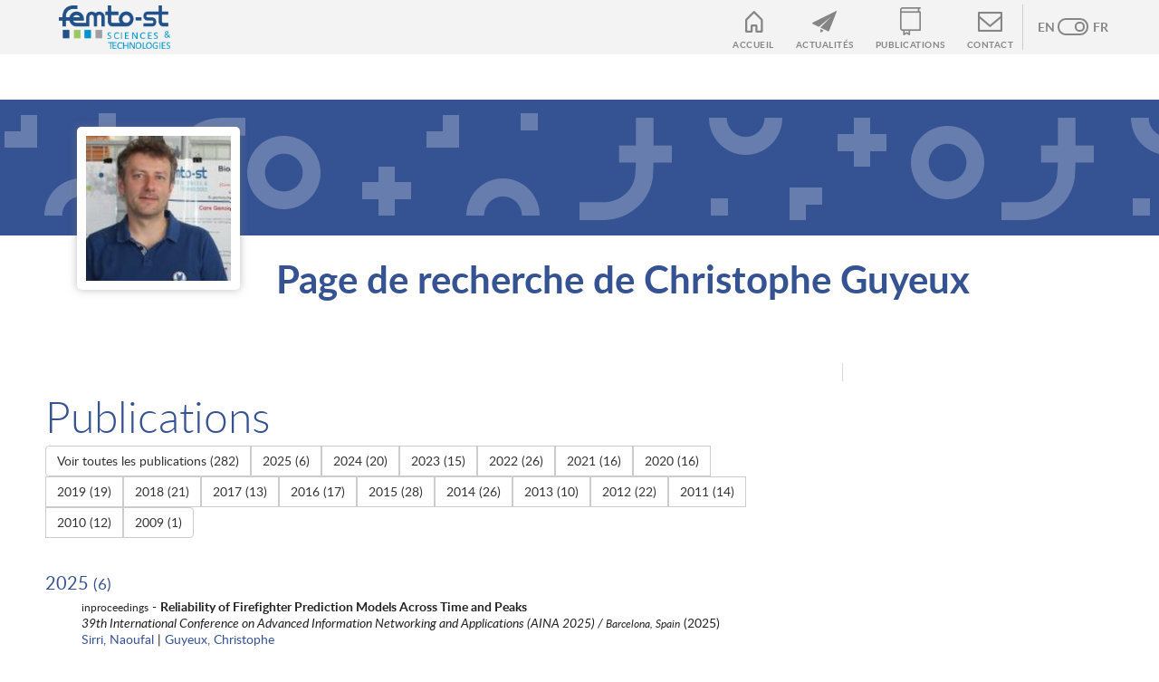

--- FILE ---
content_type: text/html; charset=UTF-8
request_url: https://members.femto-st.fr/christophe-guyeux/fr/publications
body_size: 47222
content:
<!DOCTYPE html>
<html lang="fr" dir="ltr" prefix="og: https://ogp.me/ns#">
  <head>
    <meta charset="utf-8" />
<script>var _paq = _paq || [];(function(){var u=(("https:" == document.location.protocol) ? "https://analytics.femto-st.fr/" : "http://analytics.femto-st.fr/");_paq.push(["setSiteId", "58"]);_paq.push(["setTrackerUrl", u+"matomo.php"]);_paq.push(["setDoNotTrack", 1]);if (!window.matomo_search_results_active) {_paq.push(["trackPageView"]);}_paq.push(["setIgnoreClasses", ["no-tracking","colorbox"]]);_paq.push(["enableLinkTracking"]);var d=document,g=d.createElement("script"),s=d.getElementsByTagName("script")[0];g.type="text/javascript";g.defer=true;g.async=true;g.src=u+"matomo.js";s.parentNode.insertBefore(g,s);})();</script>
<meta name="robots" content="index, follow" />
<link rel="canonical" href="http://members.femto-st.fr/christophe-guyeux/fr/publications" />
<meta property="og:type" content="Article" />
<meta property="og:title" content="Publications" />
<meta property="og:updated_time" content="2025-08-07T12:19:23+02:00" />
<meta name="Generator" content="Drupal 11 (https://www.drupal.org)" />
<meta name="MobileOptimized" content="width" />
<meta name="HandheldFriendly" content="true" />
<meta name="viewport" content="width=device-width, initial-scale=1.0" />
<link rel="icon" href="/christophe-guyeux/sites/default/favicon.ico" type="image/vnd.microsoft.icon" />
<link rel="alternate" hreflang="en" href="http://members.femto-st.fr/christophe-guyeux/en/publications" />
<link rel="alternate" hreflang="fr" href="http://members.femto-st.fr/christophe-guyeux/fr/publications" />

    <title>Publications | Page de recherche de Christophe Guyeux</title>
    <link rel="stylesheet" media="all" href="/christophe-guyeux/sites/members.christophe-guyeux/files/css/css_8xhghYHA5UtYjQDHZq-HzNqENhraDT89rAdJro3N2Q0.css?delta=0&amp;language=fr&amp;theme=femto_members&amp;include=eJxdy0EOAiEQRNELoWy8D2mgnWAaitCNgdsbY1zMbOu_ShCMiOV5Ue3CD5cw2OcxO8mdXrRczis8uRpCn1FKIitoGirXyEP9aSRVNnU__heHIJLc1LaUdpxjiKR8FUIb00IumvDmsT0aJ4jTrcbVfy8fTJ5I9Q" />
<link rel="stylesheet" media="all" href="/christophe-guyeux/sites/members.christophe-guyeux/files/css/css_h-xcQcyXA_mbsklcGU6JX8Gk8u5f20-6xd8w6xWG7w0.css?delta=1&amp;language=fr&amp;theme=femto_members&amp;include=eJxdy0EOAiEQRNELoWy8D2mgnWAaitCNgdsbY1zMbOu_ShCMiOV5Ue3CD5cw2OcxO8mdXrRczis8uRpCn1FKIitoGirXyEP9aSRVNnU__heHIJLc1LaUdpxjiKR8FUIb00IumvDmsT0aJ4jTrcbVfy8fTJ5I9Q" />

    
  </head>
  <body class="front logged-in one-sidebar sidebar-first page-node logged-in-ddx admin-menu">
    <a href="#main-content" class="visually-hidden focusable skip-link">
      Aller au contenu principal
    </a>
    
      <div class="dialog-off-canvas-main-canvas" data-off-canvas-main-canvas>
    <header id="banner" role="banner">
  <div class="banner-bg"></div>
  <div class="wrap">
    
<div  class="region region-header">
	
			<div id=""  id="block-femto-members-entetedusite" class="contextual-region block block-block-content bean entete-du-site contextual-links-region">
		  	  
	  	  
		
		    
      <figure class="user-picture">  <img loading="lazy" src="/christophe-guyeux/sites/members.christophe-guyeux/files/styles/photo/public/content/images/moibis.jpg?itok=PlxY7Rkt" width="200" height="200" alt="" />


</figure>
      
  

    
      <strong class="site-name">Page de recherche de Christophe Guyeux</strong>
      
  





	  			</div>
	
</div>
    
<div  class="region region-femto-bar">
	
			<div id=""  class="language-switcher-language-url contextual-region block menu locale language contextual-links-region block-language" id="block-femto-members-languageswitch" role="navigation">
		  	  
	  	  
		
		<ul class="links"><li hreflang="en" data-drupal-link-system-path="node/67"><a href="/christophe-guyeux/en/publications" class="language-link" hreflang="en" data-drupal-link-system-path="node/67">Anglais</a></li><li hreflang="fr" data-drupal-link-system-path="node/67" class="is-active" aria-current="page"><a href="/christophe-guyeux/fr/publications" class="language-link is-active" hreflang="fr" data-drupal-link-system-path="node/67" aria-current="page">French</a></li></ul>

	  			</div>
	

<div role="navigation" aria-labelledby="block-femto-members-femtomenu-menu"  id="block-femto-members-femtomenu" class="contextual-region block menu menu-femto-menu contextual-links-region block-menu-block">
            <a class="femto" href="https://www.femto-st.fr" title="Femto-st">
  <img src="/themes/custom/femto_members/logo.png" alt="Femto-st | Sciences & technologies" />
</a>


              <ul class="menu">
        	    <li  class="link-to-home first">
      <a href="/christophe-guyeux/fr" data-drupal-link-system-path="&lt;front&gt;">Accueil</a>
      	    </li>
    	    <li  class="link-to-actu">
      <a href="/christophe-guyeux/fr/actualites" data-drupal-link-system-path="node/25">Actualités</a>
      	    </li>
    	    <li  class="link-to-publi">
      <a href="/christophe-guyeux/fr/publications" data-drupal-link-system-path="node/67" class="is-active" aria-current="page">Publications</a>
      	    </li>
    	    <li  class="link-to-contact last">
      <a href="/christophe-guyeux/fr/contact" data-drupal-link-system-path="contact">Contact</a>
      	    </li>
        </ul>
  


  </div>

</div>
    
  </div>
</header>

<div class="main-container wrap">
  <main class="main" role="main">
    <a id="main-content"></a>

    
          <h1>
<span>Publications</span>
</h1>
        

    

    
    
    		
		      <div id="highlighted">
<div  class="region region-highlighted">
	<div data-drupal-messages-fallback class="hidden"></div>

</div></div>
    
    
<div  class="region region-content">
	


			<div id="" class="" id="block-femto-members-content" class="block block-system">
		
    
  
    
	
		  <div data-history-node-id="67" class="layout layout--onecol">
    <div  class="layout__region layout__region--content">
      
    </div>
  </div>



    
			</div>
		

		
					<div id=""  id="block-femto-members-femtomemberspublications" class="block block-ddx-femto-publications-members">
				
	  	  
	  
	  	  
		
					<div id="publications"><div class="navCat"><a class="hollow button secondary disabled small" href="#">Voir toutes les publications (282)</a><a class="hollow button secondary tiny" href="#y-2025">2025 (6)</a><a class="hollow button secondary tiny" href="#y-2024">2024 (20)</a><a class="hollow button secondary tiny" href="#y-2023">2023 (15)</a><a class="hollow button secondary tiny" href="#y-2022">2022 (26)</a><a class="hollow button secondary tiny" href="#y-2021">2021 (16)</a><a class="hollow button secondary tiny" href="#y-2020">2020 (16)</a><a class="hollow button secondary tiny" href="#y-2019">2019 (19)</a><a class="hollow button secondary tiny" href="#y-2018">2018 (21)</a><a class="hollow button secondary tiny" href="#y-2017">2017 (13)</a><a class="hollow button secondary tiny" href="#y-2016">2016 (17)</a><a class="hollow button secondary tiny" href="#y-2015">2015 (28)</a><a class="hollow button secondary tiny" href="#y-2014">2014 (26)</a><a class="hollow button secondary tiny" href="#y-2013">2013 (10)</a><a class="hollow button secondary tiny" href="#y-2012">2012 (22)</a><a class="hollow button secondary tiny" href="#y-2011">2011 (14)</a><a class="hollow button secondary tiny" href="#y-2010">2010 (12)</a><a class="hollow button secondary tiny" href="#y-2009">2009 (1)</a></div><div class="block-cat" id="y-2025"><h3>2025 <small>(6)</small></h3><ul><li><small>inproceedings</small> - <strong rel="2025-04">Reliability of Firefighter Prediction Models Across Time and Peaks</strong><br/><em>39th International Conference on Advanced Information Networking and Applications (AINA 2025) / <small>Barcelona, Spain</small></em> (<span class="my">2025</span>)<br/><a class="ext-link" href="https://www.femto-st.fr/user/3104">Sirri, Naoufal</a> | <a class="ext-link" href="https://www.femto-st.fr/user/341">Guyeux, Christophe</a><br/><div class="extra"><a class="bibtex" href="#bx42f57791-3caa-44a9-b018-5dd1d7bff1ce">bibtex</a><textarea id="bx42f57791-3caa-44a9-b018-5dd1d7bff1ce" class="bibtex" cols="80" rows="10">@inproceedings{42f57791-3caa-44a9-b018-5dd1d7bff1ce,
title = {Reliability of Firefighter Prediction Models Across Time and Peaks},
author = {Sirri, Naoufal and Guyeux, Christophe},
year = {2025},
address = {Barcelona, Spain},
booktitle = {39th International Conference on Advanced Information Networking and Applications (AINA 2025)},
editor = {},
month = {apr}
}</textarea></div></li><li><small>inproceedings</small> - <strong rel="2025-02">Developing a Tuberculosis Q&A Database Using Q&A-ET: Question and Answer Evaluator Toolkit</strong><br/><em>5th IEEE Middle East and North Africa COMMunications Conference (MENACOMM 2025) / <small>Byblos, Lebanon</small></em> (<span class="my">2025</span>)<br/><a class="ext-link" href="https://www.femto-st.fr/user/3477">Al Akl, Jihad</a> | Abou Jaoude, Chady | Chami, Zahi | <a class="ext-link" href="https://www.femto-st.fr/user/341">Guyeux, Christophe</a> | <a class="ext-link" href="https://www.femto-st.fr/user/414">Laiymani, David</a> | Sola, Christophe<br/><div class="extra"><a class="bibtex" href="#bx1cc57b91-c70f-46ca-a65a-094cdd4cf77a">bibtex</a><textarea id="bx1cc57b91-c70f-46ca-a65a-094cdd4cf77a" class="bibtex" cols="80" rows="10">@inproceedings{1cc57b91-c70f-46ca-a65a-094cdd4cf77a,
title = {Developing a Tuberculosis Q\&A Database Using Q\&A-ET: Question and Answer Evaluator Toolkit},
author = {Al Akl, Jihad and Abou Jaoude, Chady and Chami, Zahi and Guyeux, Christophe and Laiymani, David and Sola, Christophe},
year = {2025},
address = {Byblos, Lebanon},
booktitle = {5th IEEE Middle East and North Africa COMMunications Conference (MENACOMM 2025)},
editor = {},
month = {feb}
}</textarea></div></li><li><small>inproceedings</small> - <strong rel="2025-02">Beyond Equality Matching: Custom Loss functions for Semantics-Aware ICD-10 Coding</strong><br/><em>17th international conference on agents and artificial intelligence (ICAART 2025) / <small>Porto, Portugal</small></em> (<span class="my">2025</span>)<br/>Bou Hatoum, Monah | <a class="ext-link" href="https://www.femto-st.fr/user/182">Charr, Jean-claude</a> | Ghaddar, Alia | <a class="ext-link" href="https://www.femto-st.fr/user/341">Guyeux, Christophe</a> | <a class="ext-link" href="https://www.femto-st.fr/user/414">Laiymani, David</a><br/><div class="extra"><a href="https://publiweb.femto-st.fr/tntnet/entries/20997/documents/author/data" class="web">pdf</a> | <a class="bibtex" href="#bxaa8f5780-a77e-4226-93f7-790113b56f6e">bibtex</a><textarea id="bxaa8f5780-a77e-4226-93f7-790113b56f6e" class="bibtex" cols="80" rows="10">@inproceedings{aa8f5780-a77e-4226-93f7-790113b56f6e,
title = {Beyond Equality Matching: Custom Loss functions for Semantics-Aware ICD-10 Coding},
author = {Bou Hatoum, Monah and Charr, Jean-claude and Ghaddar, Alia and Guyeux, Christophe and Laiymani, David},
year = {2025},
address = {Porto, Portugal},
booktitle = {17th international conference on agents and artificial intelligence (ICAART 2025)},
editor = {},
month = {feb},
url = {https://publiweb.femto-st.fr/tntnet/entries/20997/documents/author/data}
}</textarea></div></li><li><small>inproceedings</small> - <strong rel="2025-02">Integrating Vector Stores and Information Retrieval for Analysis Literature Data on Mycobacterium tuberculosis: experience feedback</strong><br/><em>5th IEEE Middle East and North Africa COMMunications Conference (MENACOMM 2025) / <small>Byblos, Lebanon</small></em> (<span class="my">2025</span>)<br/><a class="ext-link" href="https://www.femto-st.fr/user/341">Guyeux, Christophe</a><br/><div class="extra"><a href="https://publiweb.femto-st.fr/tntnet/entries/20999/documents/author/data" class="web">pdf</a> | <a class="bibtex" href="#bx4b4bba02-b939-42d0-948e-a982e3ca34c3">bibtex</a><textarea id="bx4b4bba02-b939-42d0-948e-a982e3ca34c3" class="bibtex" cols="80" rows="10">@inproceedings{4b4bba02-b939-42d0-948e-a982e3ca34c3,
title = {Integrating Vector Stores and Information Retrieval for Analysis Literature Data on Mycobacterium tuberculosis: experience feedback},
author = {Guyeux, Christophe},
year = {2025},
address = {Byblos, Lebanon},
booktitle = {5th IEEE Middle East and North Africa COMMunications Conference (MENACOMM 2025)},
editor = {},
month = {feb},
url = {https://publiweb.femto-st.fr/tntnet/entries/20999/documents/author/data}
}</textarea></div></li><li><small>inproceedings</small> - <strong rel="2025-02">Revisiting spectral clustering: assessments and extended capabilities</strong><br/><em>5th IEEE Middle East and North Africa COMMunications Conference (MENACOMM 2025) / <small>Byblos, Lebanon</small></em> (<span class="my">2025</span>)<br/><a class="ext-link" href="https://www.femto-st.fr/user/1303">Matar, Johny</a> | El Khoury, Hicham | <a class="ext-link" href="https://www.femto-st.fr/user/182">Charr, Jean-claude</a> | <a class="ext-link" href="https://www.femto-st.fr/user/341">Guyeux, Christophe</a><br/><div class="extra"><a href="https://publiweb.femto-st.fr/tntnet/entries/21000/documents/author/data" class="web">pdf</a> | <a class="bibtex" href="#bx66bea032-d74a-432f-a655-8c0df3ae7403">bibtex</a><textarea id="bx66bea032-d74a-432f-a655-8c0df3ae7403" class="bibtex" cols="80" rows="10">@inproceedings{66bea032-d74a-432f-a655-8c0df3ae7403,
title = {Revisiting spectral clustering: assessments and extended capabilities},
author = {Matar, Johny and El Khoury, Hicham and Charr, Jean-claude and Guyeux, Christophe},
year = {2025},
address = {Byblos, Lebanon},
booktitle = {5th IEEE Middle East and North Africa COMMunications Conference (MENACOMM 2025)},
editor = {},
month = {feb},
url = {https://publiweb.femto-st.fr/tntnet/entries/21000/documents/author/data}
}</textarea></div></li><li><small>article</small> - <strong rel="2025-00">Predicting emergency department admissions using a machine-learning algorithm: a proof of concept with retrospective study</strong><br/><em>BMC Emergency Medicine</em> (Volume 25, Issue (), <span class="my"> 2025</span>, Pages :3 (11))<br/>Brossard, Cyrielle | Goetz, Christophe | Catoire, Pierre | Cipolat, Lauriane | <a class="ext-link" href="https://www.femto-st.fr/user/341">Guyeux, Christophe</a> | Jardine, Cédric Gil | Akplogan, Mahuna | Abensur Vuillaume, Laure<br/><div class="extra"><a href="http://dx.doi.org/https://doi.org/10.1186/s12873-024-01141-4" class="web">doi</a></div></li></ul></div><div class="block-cat" id="y-2024"><h3>2024 <small>(20)</small></h3><ul><li><small>article</small> - <strong rel="2024-12">AI’s Current Impact and Future Potential in Emergency Services: A Comprehensive Review and Analysis</strong><br/><em>International Journal of Intelligent Systems and Applications (IJISA)</em> (Volume 16, Issue (6), <span class="my">dec 2024</span>, Pages :1 - 19)<br/>Mallouhy, Roxane | <a class="ext-link" href="https://www.femto-st.fr/user/3104">Sirri, Naoufal</a> | Nahvi, Irum | <a class="ext-link" href="https://www.femto-st.fr/user/341">Guyeux, Christophe</a><br/><div class="extra"><a href="http://dx.doi.org/https://doi.org/10.5815/ijisa.2024.06.01" class="web">doi</a></div></li><li><small>article</small> - <strong rel="2024-12">Designing higher-dimensional digital chaotic systems via reverse derivation of iterative function from strongly connected graph and its application</strong><br/><em>Expert Systems with Applications</em> (Volume 255, <span class="my">dec 2024</span>, Pages :124638 (12))<br/>Huang, Shufeng | Wang, Qianxue | Xiong, Xiaoming | Cai, Shuting | <a class="ext-link" href="https://www.femto-st.fr/user/341">Guyeux, Christophe</a><br/><div class="extra"><a href="http://dx.doi.org/https://doi.org/10.1016/j.eswa.2024.124638" class="web">doi</a></div></li><li><small>article</small> - <strong rel="2024-12">Molecular Dynamics of Peptide Sequencing through MoS2 Solid-State Nanopores for Binary Encoding Applications</strong><br/><em>The Journal of Physical Chemistry B</em> (Volume 129, Issue (1), <span class="my">dec 2024</span>, Pages :96 - 110)<br/>Urquiola Hernandez, Andreina Nohemi | <a class="ext-link" href="https://www.femto-st.fr/user/341">Guyeux, Christophe</a> | Nicolaï, Adrien | Senet, Patrick<br/><div class="extra"><a href="https://publiweb.femto-st.fr/tntnet/entries/21151/documents/author/data" class="web">pdf</a> | <a href="http://dx.doi.org/https://doi.org/10.1021/acs.jpcb.4c06277" class="web">doi</a></div></li><li><small>inproceedings</small> - <strong rel="2024-11">Factor Analysis of Weather Conditions Impact on Firefighter Interventions</strong><br/><em>11th International Conference on Future Data and Security Engineering (FDSE 2024) / <small>Binh Duong, Viet Nam</small></em> (<span class="my">2024</span>)<br/><a class="ext-link" href="https://www.femto-st.fr/user/3104">Sirri, Naoufal</a> | <a class="ext-link" href="https://www.femto-st.fr/user/341">Guyeux, Christophe</a><br/><div class="extra"><a href="https://publiweb.femto-st.fr/tntnet/entries/20740/documents/author/data" class="web">pdf</a> | <a class="bibtex" href="#bx06b3048d-3000-4caa-978d-ca898a8311a0">bibtex</a><textarea id="bx06b3048d-3000-4caa-978d-ca898a8311a0" class="bibtex" cols="80" rows="10">@inproceedings{06b3048d-3000-4caa-978d-ca898a8311a0,
title = {Factor Analysis of Weather Conditions Impact on Firefighter Interventions},
author = {Sirri, Naoufal and Guyeux, Christophe},
year = {2024},
address = {Binh Duong, Viet Nam},
booktitle = {11th International Conference on Future Data and Security Engineering (FDSE 2024)},
editor = {},
month = {nov},
url = {https://publiweb.femto-st.fr/tntnet/entries/20740/documents/author/data}
}</textarea></div></li><li><small>inproceedings</small> - <strong rel="2024-11">Assessing the Influence of Epidemics on Firefighter Services: A Factor Analysis Approach</strong><br/><em>17th Multi-Diciplinary International Conference on Artificial Intelligence (MIWAI 2024) / <small>Pattaya City, Thailand</small></em> (<span class="my">2024</span>)<br/><a class="ext-link" href="https://www.femto-st.fr/user/3104">Sirri, Naoufal</a> | <a class="ext-link" href="https://www.femto-st.fr/user/341">Guyeux, Christophe</a><br/><div class="extra"><a href="https://publiweb.femto-st.fr/tntnet/entries/20739/documents/author/data" class="web">pdf</a> | <a class="bibtex" href="#bxfdbbdb45-2167-49eb-adcb-5b8f04a138f0">bibtex</a><textarea id="bxfdbbdb45-2167-49eb-adcb-5b8f04a138f0" class="bibtex" cols="80" rows="10">@inproceedings{fdbbdb45-2167-49eb-adcb-5b8f04a138f0,
title = {Assessing the Influence of Epidemics on Firefighter Services: A Factor Analysis Approach},
author = {Sirri, Naoufal and Guyeux, Christophe},
year = {2024},
address = {Pattaya City, Thailand},
booktitle = {17th Multi-Diciplinary International Conference on Artificial Intelligence (MIWAI 2024)},
editor = {},
month = {nov},
url = {https://publiweb.femto-st.fr/tntnet/entries/20739/documents/author/data}
}</textarea></div></li><li><small>inproceedings</small> - <strong rel="2024-11">Advanced Machine Learning for Predicting Drug Resistance in Clinical Isolates of Mycobacterium tuberculosis Complex</strong><br/><em>5th IEEE World conference on Complex Systems (WCCS 2024) / <small>Casablanca, Morocco</small></em> (<span class="my">2024</span>)<br/><a class="ext-link" href="https://www.femto-st.fr/user/3104">Sirri, Naoufal</a> | <a class="ext-link" href="https://www.femto-st.fr/user/341">Guyeux, Christophe</a> | Sola, Christophe<br/><div class="extra"><a href="https://publiweb.femto-st.fr/tntnet/entries/20691/documents/author/data" class="web">pdf</a> | <a class="bibtex" href="#bxe45c53e5-c74d-4208-b5a3-af70b9f4978a">bibtex</a><textarea id="bxe45c53e5-c74d-4208-b5a3-af70b9f4978a" class="bibtex" cols="80" rows="10">@inproceedings{e45c53e5-c74d-4208-b5a3-af70b9f4978a,
title = {Advanced Machine Learning for Predicting Drug Resistance in Clinical Isolates of Mycobacterium tuberculosis Complex},
author = {Sirri, Naoufal and Guyeux, Christophe and Sola, Christophe},
year = {2024},
address = {Casablanca, Morocco},
booktitle = {5th IEEE World conference on Complex Systems (WCCS 2024)},
editor = {},
month = {nov},
url = {https://publiweb.femto-st.fr/tntnet/entries/20691/documents/author/data}
}</textarea></div></li><li><small>article</small> - <strong rel="2024-09">Optimized Spectral Clustering Methods For Potentially Divergent Biological Sequences </strong><br/><em>Scientific Inquiry and Review (SIR)</em> (Volume 8, Issue (3), <span class="my">sep 2024</span>, Pages :58 - 87)<br/><a class="ext-link" href="https://www.femto-st.fr/user/1303">Matar, Johny</a> | El Khoury, Hicham | <a class="ext-link" href="https://www.femto-st.fr/user/182">Charr, Jean-claude</a> | <a class="ext-link" href="https://www.femto-st.fr/user/341">Guyeux, Christophe</a> | Chretien, Stéphane<br/><div class="extra"><a href="https://publiweb.femto-st.fr/tntnet/entries/20963/documents/author/data" class="web">pdf</a> | <a href="http://dx.doi.org/https://doi.org/10.32350/sir.83.03" class="web">doi</a></div></li><li><small>inproceedings</small> - <strong rel="2024-09">Leveraging LLM-powered Systems to Accelerate Mycobacterium tuberculosis Research Step One: From Documents to the Vectorstore</strong><br/><em>10th Annual Conference on machine Learning, Optimization and Data science (LOD 2024) / <small>Grosseto, Italy</small></em> (<span class="my">2024</span>)<br/><a class="ext-link" href="https://www.femto-st.fr/user/341">Guyeux, Christophe</a> | <a class="ext-link" href="https://www.femto-st.fr/user/414">Laiymani, David</a> | Sola, Christophe<br/><div class="extra"><a href="https://publiweb.femto-st.fr/tntnet/entries/20583/documents/author/data" class="web">pdf</a> | <a class="bibtex" href="#bxc8d406c2-48af-4e74-85cd-554dfcf960ea">bibtex</a><textarea id="bxc8d406c2-48af-4e74-85cd-554dfcf960ea" class="bibtex" cols="80" rows="10">@inproceedings{c8d406c2-48af-4e74-85cd-554dfcf960ea,
title = {Leveraging LLM-powered Systems to Accelerate Mycobacterium tuberculosis Research Step One: From Documents to the Vectorstore},
author = {Guyeux, Christophe and Laiymani, David and Sola, Christophe},
year = {2024},
address = {Grosseto, Italy},
booktitle = {10th Annual Conference on machine Learning, Optimization and Data science (LOD 2024)},
editor = {},
month = {sep},
url = {https://publiweb.femto-st.fr/tntnet/entries/20583/documents/author/data}
}</textarea></div></li><li><small>inproceedings</small> - <strong rel="2024-09">Belpop: a history-computer project to study the population of a town during early industrialization</strong><br/><em>Digital History Switzerland (DigHistCH 2024) / <small>Basel, Switzerland</small></em> (<span class="my">2024</span>)<br/>AlKendi, Wissam | <a class="ext-link" href="https://www.femto-st.fr/user/341">Guyeux, Christophe</a> | Gechter, Franck | Lovleff, Serge | <a class="ext-link" href="https://www.femto-st.fr/user/360">Heyberger, Laurent</a><br/><div class="extra"><a class="bibtex" href="#bx5bc33d31-85f5-43ab-8731-cd380e5167c4">bibtex</a><textarea id="bx5bc33d31-85f5-43ab-8731-cd380e5167c4" class="bibtex" cols="80" rows="10">@inproceedings{5bc33d31-85f5-43ab-8731-cd380e5167c4,
title = {Belpop: a history-computer project to study the population of a town during early industrialization},
author = {AlKendi, Wissam and Guyeux, Christophe and Gechter, Franck and Lovleff, Serge and Heyberger, Laurent},
year = {2024},
address = {Basel, Switzerland},
booktitle = {Digital History Switzerland (DigHistCH 2024)},
editor = {},
month = {sep}
}</textarea></div></li><li><small>inproceedings</small> - <strong rel="2024-08">River Levels Affecting Firefighter Interventions: Factor Analysis</strong><br/><em>28th International Database Engineering & Applications Symposium (IDEAS 2024) / <small>Bayonne, France</small></em> (<span class="my">2024</span>)<br/><a class="ext-link" href="https://www.femto-st.fr/user/3104">Sirri, Naoufal</a> | <a class="ext-link" href="https://www.femto-st.fr/user/341">Guyeux, Christophe</a><br/><div class="extra"><a href="https://publiweb.femto-st.fr/tntnet/entries/20692/documents/author/data" class="web">pdf</a> | <a class="bibtex" href="#bx83b8fbe7-e0a4-482c-8f8f-22de52dbadae">bibtex</a><textarea id="bx83b8fbe7-e0a4-482c-8f8f-22de52dbadae" class="bibtex" cols="80" rows="10">@inproceedings{83b8fbe7-e0a4-482c-8f8f-22de52dbadae,
title = {River Levels Affecting Firefighter Interventions: Factor Analysis},
author = {Sirri, Naoufal and Guyeux, Christophe},
year = {2024},
address = {Bayonne, France},
booktitle = {28th International Database Engineering \& Applications Symposium (IDEAS 2024)},
editor = {},
month = {aug},
url = {https://publiweb.femto-st.fr/tntnet/entries/20692/documents/author/data}
}</textarea></div></li><li><small>inproceedings</small> - <strong rel="2024-07">Solar activity Impact on Firefighter Interventions: Factors Analysis</strong><br/><em>5th International Conference on Deep Learning Theory and Applications (DeLTA 2024) / <small>Dijon, France</small></em> (<span class="my">2024</span>)<br/><a class="ext-link" href="https://www.femto-st.fr/user/3104">Sirri, Naoufal</a> | <a class="ext-link" href="https://www.femto-st.fr/user/341">Guyeux, Christophe</a><br/><div class="extra"><a href="https://publiweb.femto-st.fr/tntnet/entries/20442/documents/author/data" class="web">pdf</a> | <a class="bibtex" href="#bx07e9b3b8-32fe-4ad9-9057-3778ec81acb4">bibtex</a><textarea id="bx07e9b3b8-32fe-4ad9-9057-3778ec81acb4" class="bibtex" cols="80" rows="10">@inproceedings{07e9b3b8-32fe-4ad9-9057-3778ec81acb4,
title = {Solar activity Impact on Firefighter Interventions: Factors Analysis},
author = {Sirri, Naoufal and Guyeux, Christophe},
year = {2024},
address = {Dijon, France},
booktitle = {5th International Conference on Deep Learning Theory and Applications (DeLTA 2024)},
editor = {},
month = {jul},
url = {https://publiweb.femto-st.fr/tntnet/entries/20442/documents/author/data}
}</textarea></div></li><li><small>inproceedings</small> - <strong rel="2024-06">The hidden diversity of Mycobacterium tuberculosis complex in Africa : the new L10 and the possible diversification histories of the complex</strong><br/><em>44th Annual Congress of the European Society of Mycobacteriology (ESM 2024) / <small>Brugges, Belgium</small></em> (<span class="my">2024</span>)<br/><a class="ext-link" href="https://www.femto-st.fr/user/341">Guyeux, Christophe</a> | Senelle, Gaëtan | Le Meur, Adrien | Sola, Christophe | Refrégier, Guislaine<br/><div class="extra"><a class="bibtex" href="#bx6823629d-30a3-471a-86d3-016827b8409f">bibtex</a><textarea id="bx6823629d-30a3-471a-86d3-016827b8409f" class="bibtex" cols="80" rows="10">@inproceedings{6823629d-30a3-471a-86d3-016827b8409f,
title = {The hidden diversity of Mycobacterium tuberculosis complex in Africa : the new L10 and the possible diversification histories of the complex},
author = {Guyeux, Christophe and Senelle, Ga\"etan and Le Meur, Adrien and Sola, Christophe and Refr\'egier, Guislaine},
year = {2024},
address = {Brugges, Belgium},
booktitle = {44th Annual Congress of the European Society of Mycobacteriology (ESM 2024)},
editor = {},
month = {jun}
}</textarea></div></li><li><small>inproceedings</small> - <strong rel="2024-05">Belfort Birth Records Digitization: Preprocessing, and Structured Data Generation</strong><br/><em>4th International Conference on Image Processing and Vision Engineering (IMPROVE 2024) / <small>Angers, France</small></em> (<span class="my">2024</span>)<br/>AlKendi, Wissam | Gechter, Franck | <a class="ext-link" href="https://www.femto-st.fr/user/360">Heyberger, Laurent</a> | <a class="ext-link" href="https://www.femto-st.fr/user/341">Guyeux, Christophe</a><br/><div class="extra"><a href="https://publiweb.femto-st.fr/tntnet/entries/20387/documents/author/data" class="web">pdf</a> | <a class="bibtex" href="#bx3219cdf1-55d3-44bc-a895-e0912a67e127">bibtex</a><textarea id="bx3219cdf1-55d3-44bc-a895-e0912a67e127" class="bibtex" cols="80" rows="10">@inproceedings{3219cdf1-55d3-44bc-a895-e0912a67e127,
title = {Belfort Birth Records Digitization: Preprocessing, and Structured Data Generation},
author = {AlKendi, Wissam and Gechter, Franck and Heyberger, Laurent and Guyeux, Christophe},
year = {2024},
address = {Angers, France},
booktitle = {4th International Conference on Image Processing and Vision Engineering (IMPROVE 2024)},
editor = {},
month = {may},
url = {https://publiweb.femto-st.fr/tntnet/entries/20387/documents/author/data}
}</textarea></div></li><li><small>inproceedings</small> - <strong rel="2024-04">Air Quality Impact on Firefighter Interventions: Factors Analysis</strong><br/><em>7th International Conference on Big Data and Internet of Things (BDIoT 2024) / <small>Fez, Morocco</small></em> (<span class="my">2024</span>)<br/><a class="ext-link" href="https://www.femto-st.fr/user/3104">Sirri, Naoufal</a> | <a class="ext-link" href="https://www.femto-st.fr/user/341">Guyeux, Christophe</a><br/><div class="extra"><a class="bibtex" href="#bx28b0d2b5-53fd-48c9-ac15-4b55397194f2">bibtex</a><textarea id="bx28b0d2b5-53fd-48c9-ac15-4b55397194f2" class="bibtex" cols="80" rows="10">@inproceedings{28b0d2b5-53fd-48c9-ac15-4b55397194f2,
title = {Air Quality Impact on Firefighter Interventions: Factors Analysis},
author = {Sirri, Naoufal and Guyeux, Christophe},
year = {2024},
address = {Fez, Morocco},
booktitle = {7th International Conference on Big Data and Internet of Things (BDIoT 2024)},
editor = {},
month = {apr}
}</textarea></div></li><li><small>article</small> - <strong rel="2024-03">Newly Identified Mycobacterium africanum Lineage 10, Central Africa</strong><br/><em>Emerging Infectious Diseases</em> (Volume 30, <span class="my">mar 2024</span>, Pages :560 - 563)<br/><a class="ext-link" href="https://www.femto-st.fr/user/341">Guyeux, Christophe</a> | Senelle, Gaëtan | Le Meur, Adrien | Supply, Philip | Gaudin, Cyril | Phelan, Jody | Clark, Taane G. | Rigouts, Leen | de Jong, Bouke | Sola, Christophe | Refrégier, Guislaine<br/><div class="extra"><a href="http://dx.doi.org/10.3201/eid3003.231466" class="web">doi</a></div></li><li><small>article</small> - <strong rel="2024-03">Combining a multi-feature neural network with multi-task learning for emergency calls severity prediction</strong><br/><em>Array</em> (Volume 21, <span class="my">mar 2024</span>, Pages :100333 (12))<br/><a class="ext-link" href="https://www.femto-st.fr/user/2452">Abi Kanaan, Marianne</a> | <a class="ext-link" href="https://www.femto-st.fr/user/209">Couchot, Jean-François</a> | <a class="ext-link" href="https://www.femto-st.fr/user/341">Guyeux, Christophe</a> | <a class="ext-link" href="https://www.femto-st.fr/user/414">Laiymani, David</a> | Atechian, Talar | Darazi, Rony<br/><div class="extra"><a href="https://publiweb.femto-st.fr/tntnet/entries/20216/documents/author/data" class="web">pdf</a> | <a href="http://dx.doi.org/10.1016/j.array.2023.100333" class="web">doi</a></div></li><li><small>inproceedings</small> - <strong rel="2024-02">Predicting wildfire events with calibrated probabilities</strong><br/><em>16th ACM International Conference on Machine Learning and Computing (ICMLC 2024) / <small>Shenzhen, China</small></em> (<span class="my">2024</span>)<br/><a class="ext-link" href="https://www.femto-st.fr/user/2745">Caron, Nicolas</a> | <a class="ext-link" href="https://www.femto-st.fr/user/341">Guyeux, Christophe</a> | Aynès, Benjamin<br/><div class="extra"><a href="https://publiweb.femto-st.fr/tntnet/entries/20295/documents/author/data" class="web">pdf</a> | <a class="bibtex" href="#bx4d561fd0-dc39-4468-928f-c0f165ca9a30">bibtex</a><textarea id="bx4d561fd0-dc39-4468-928f-c0f165ca9a30" class="bibtex" cols="80" rows="10">@inproceedings{4d561fd0-dc39-4468-928f-c0f165ca9a30,
title = {Predicting wildfire events with calibrated probabilities},
author = {Caron, Nicolas and Guyeux, Christophe and Ayn\`es, Benjamin},
year = {2024},
address = {Shenzhen, China},
booktitle = {16th ACM International Conference on Machine Learning and Computing (ICMLC 2024)},
editor = {},
month = {feb},
url = {https://publiweb.femto-st.fr/tntnet/entries/20295/documents/author/data}
}</textarea></div></li><li><small>article</small> - <strong rel="2024-01">Advancements and Challenges in Handwritten Text Recognition: A Comprehensive Survey</strong><br/><em>Journal of Imaging</em> (Volume 10, Issue (1), <span class="my">jan 2024</span>, Pages :18 (30))<br/>AlKendi, Wissam | Gechter, Franck | <a class="ext-link" href="https://www.femto-st.fr/user/360">Heyberger, Laurent</a> | <a class="ext-link" href="https://www.femto-st.fr/user/341">Guyeux, Christophe</a><br/><div class="extra"><a href="http://dx.doi.org/10.3390/jimaging10010018" class="web">doi</a></div></li><li><small>incollection</small> - <strong rel="2024-00">Genetics and Evolution of Infectious Diseases (Third Edition)</strong><br/><em>Evolution, Phylogenetics, and Phylogeography of Mycobacterium tuberculosis complex</em> (Editor : 4bfc0942-a3b5-44b2-aecf-a9a9436e13bb-editor.pdf, Chapter 27, <span class="my"> 2024</span>, Pages 683 - 772)<br/>Sola, Christophe | Mokrousov, Igor | Sahal, Muhammed Rabiu | La, Kevin | Senelle, Gaëtan | <a class="ext-link" href="https://www.femto-st.fr/user/341">Guyeux, Christophe</a> | Refrégier, Guislaine | Cambau, Emmanuelle<br/><div class="extra"><a class="bibtex" href="#bx4bfc0942-a3b5-44b2-aecf-a9a9436e13bb">bibtex</a><textarea id="bx4bfc0942-a3b5-44b2-aecf-a9a9436e13bb" class="bibtex" cols="80" rows="10">@incollection{4bfc0942-a3b5-44b2-aecf-a9a9436e13bb,
title = {Genetics and Evolution of Infectious Diseases (Third Edition)},
author = {Sola, Christophe and Mokrousov, Igor and Sahal, Muhammed Rabiu and La, Kevin and Senelle, Ga\"etan and Guyeux, Christophe and Refr\'egier, Guislaine and Cambau, Emmanuelle},
year = {2024},
booktitle = {Evolution, Phylogenetics, and Phylogeography of Mycobacterium tuberculosis complex},
chapter = {27},
editor = {4bfc0942-a3b5-44b2-aecf-a9a9436e13bb-editor.pdf},
pages = {683 - 772},
doi = {https://doi.org/10.1016/B978-0-443-28818-0.00025-2}
}</textarea></div></li><li><small>article</small> - <strong rel="2024-00">TSCAPE: time series clustering with curve analysis and projection on an Euclidean space</strong><br/><em>Connection Science</em> (Volume 36, Issue (1), <span class="my"> 2024</span>, Pages :2312119 (20))<br/><a class="ext-link" href="https://www.femto-st.fr/user/2633">Renaud, Jérémy</a> | <a class="ext-link" href="https://www.femto-st.fr/user/213">Couturier, Raphael</a> | <a class="ext-link" href="https://www.femto-st.fr/user/341">Guyeux, Christophe</a> | Courjal, Benoît<br/><div class="extra"><a href="https://publiweb.femto-st.fr/tntnet/entries/20398/documents/author/data" class="web">pdf</a> | <a href="http://dx.doi.org/10.1080/09540091.2024.2312119" class="web">doi</a></div></li></ul></div><div class="block-cat" id="y-2023"><h3>2023 <small>(15)</small></h3><ul><li><small>article</small> - <strong rel="2023-12">The paradoxes of Mycobacterium tuberculosis molecular evolution and consequences for the inference of tuberculosis emergence date</strong><br/><em>Tuberculosis</em> (<span class="my">dec 2023</span>)<br/>Zein-Eddine, Rima | Hak, Fiona | Le Meur, Adrien | Genestet, Charlotte | Dumitrescu, Oana | <a class="ext-link" href="https://www.femto-st.fr/user/341">Guyeux, Christophe</a> | Senelle, Gaëtan | Sola, Christophe | Refrégier, Guislaine<br/><div class="extra"><a href="http://dx.doi.org/10.1016/j.tube.2023.102378" class="web">doi</a></div></li><li><small>article</small> - <strong rel="2023-12">Towards a better understanding of the long-lasting evolutionary history of Mycobacterium tuberculosis</strong><br/><em>Tuberculosis</em> (Volume 143, <span class="my">dec 2023</span>, Pages :102374 (4))<br/>Senelle, Gaëtan | <a class="ext-link" href="https://www.femto-st.fr/user/341">Guyeux, Christophe</a> | Refrégier, Guislaine | Sola, Christophe<br/><div class="extra"><a href="http://dx.doi.org/10.1016/j.tube.2023.102374" class="web">doi</a></div></li><li><small>article</small> - <strong rel="2023-12">Towards the reconstruction of a global TB history using a new pipeline “TB-Annotator"</strong><br/><em>Tuberculosis</em> (Volume 143, <span class="my">dec 2023</span>, Pages :102376 (7))<br/>Senelle, Gaëtan | Sahal, Muhammed Rabiu | La, Kevin | Billard-Pomares, Typhaine | Marin, Julie | Mougari, Faiza | Bridier-Nahmias, Antoine | Carbonnelle, Etienne | Cambau, Emmanuelle | Refrégier, Guislaine | <a class="ext-link" href="https://www.femto-st.fr/user/341">Guyeux, Christophe</a> | Sola, Christophe<br/><div class="extra"><a href="http://dx.doi.org/https://doi.org/10.1016/j.tube.2023.102376" class="web">doi</a></div></li><li><small>article</small> - <strong rel="2023-11">On the cryptanalysis of an image encryption algorithm with quantum chaotic map and DNA coding</strong><br/><em>Multimedia Tools and Applications</em> (Volume 82, Issue (27), <span class="my">nov 2023</span>, Pages :42717 - 42737)<br/>Chen, Xin | Yu, Simin | Wang, Qianxue | <a class="ext-link" href="https://www.femto-st.fr/user/341">Guyeux, Christophe</a> | <a class="ext-link" href="https://www.femto-st.fr/user/1338">Wang, Mengjia</a><br/><div class="extra"><a href="https://publiweb.femto-st.fr/tntnet/entries/20554/documents/author/data" class="web">pdf</a> | <a href="http://dx.doi.org/https://doi.org/10.1007/s11042-023-15003-x" class="web">doi</a></div></li><li><small>article</small> - <strong rel="2023-10">Mycobacterium tuberculosis complex drug-resistance, phylogenetics, and evolution in Nigeria: Comparison with Ghana and Cameroon</strong><br/><em>PLOS Neglected Tropical Diseases</em> (Volume 17, Issue (10), <span class="my">oct 2023</span>, Pages :e0011619 (22))<br/>Sahal, Muhammed Rabiu | Senelle, Gaëtan | La, Kevin | Panda, Tukur Wada | <a class="ext-link" href="https://www.femto-st.fr/user/341">Guyeux, Christophe</a> | Cambau, Emmanuelle | Sola, Christophe<br/><div class="extra"><a href="http://dx.doi.org/10.1371/journal.pntd.0011619" class="web">doi</a></div></li><li><small>article</small> - <strong rel="2023-08">Cross-Layer Federated Learning for Lightweight IoT Intrusion Detection Systems</strong><br/><em>Sensors</em> (Volume 23, Issue (16), <span class="my">aug 2023</span>, Pages :7038 (26))<br/>Hajj, Suzan | <a class="ext-link" href="https://www.femto-st.fr/user/2291">Azar, Joseph</a> | Bou Abdo, Jacques | Demerjian, Jacques | <a class="ext-link" href="https://www.femto-st.fr/user/341">Guyeux, Christophe</a> | <a class="ext-link" href="https://www.femto-st.fr/user/462">Makhoul, Abdallah</a> | Ginhac, Dominique<br/><div class="extra"><a href="http://dx.doi.org/10.3390/s23167038" class="web">doi</a></div></li><li><small>article</small> - <strong rel="2023-07">Comparison of in silico predicted Mycobacterium tuberculosis spoligotypes and lineages from whole genome sequencing data</strong><br/><em>Scientific Reports</em> (Volume 13, <span class="my">jul 2023</span>, Pages :11368 (7))<br/>Clark, Taane G. | Napier, Gary | Couvin, David | Refrégier, Guislaine | <a class="ext-link" href="https://www.femto-st.fr/user/341">Guyeux, Christophe</a> | Meehan, Conor J. | Sola, Christophe | Campino, Susana | Phelan, Jody<br/><div class="extra"><a href="http://dx.doi.org/10.1038/s41598-023-38384-3" class="web">doi</a></div></li><li><small>inproceedings</small> - <strong rel="2023-07">Using the Alternating Direction of Multipliers Method for the shortest vector in a lattice</strong><br/><em>World Congress on Global Optimization (WCGO 2023) / <small>Athens, Greece</small></em> (<span class="my">2023</span>)<br/>AlKendi, Wissam | Chrétien, Stéphane | <a class="ext-link" href="https://www.femto-st.fr/user/341">Guyeux, Christophe</a><br/><div class="extra"><a href="https://publiweb.femto-st.fr/tntnet/entries/19815/documents/author/data" class="web">pdf</a> | <a class="bibtex" href="#bx5ed87194-c1b1-4d87-a4b1-dd1a64fb6bb3">bibtex</a><textarea id="bx5ed87194-c1b1-4d87-a4b1-dd1a64fb6bb3" class="bibtex" cols="80" rows="10">@inproceedings{5ed87194-c1b1-4d87-a4b1-dd1a64fb6bb3,
title = {Using the Alternating Direction of Multipliers Method for the shortest vector in a lattice},
author = {AlKendi, Wissam and Chr\'etien, St\'ephane and Guyeux, Christophe},
year = {2023},
address = {Athens, Greece},
booktitle = {World Congress on Global Optimization (WCGO 2023)},
editor = {},
month = {jul},
url = {https://publiweb.femto-st.fr/tntnet/entries/19815/documents/author/data}
}</textarea></div></li><li><small>inproceedings</small> - <strong rel="2023-06">A methodology for emergency calls severity prediction: from pre-processing to BERT-based classifiers</strong><br/><em>19th Artificial Intelligence Applications and Innovations conference (AIAI 2023) / <small>Leon, Spain</small></em> (Publisher : Springer, Volume 675, <span class="my">2023</span>, Pages pages 329 - 342)<br/><a class="ext-link" href="https://www.femto-st.fr/user/2452">Abi Kanaan, Marianne</a> | <a class="ext-link" href="https://www.femto-st.fr/user/209">Couchot, Jean-François</a> | <a class="ext-link" href="https://www.femto-st.fr/user/341">Guyeux, Christophe</a> | <a class="ext-link" href="https://www.femto-st.fr/user/414">Laiymani, David</a> | Atechian, Talar | Darazi, Rony<br/><div class="extra"><a href="https://publiweb.femto-st.fr/tntnet/entries/19812/documents/author/data" class="web">pdf</a> | <a href="http://dx.doi.org/10.1007/978-3-031-34111-3_28" class="web">doi</a> | <a class="bibtex" href="#bx15a2d2d8-e407-4438-ae9d-81660918f6c3">bibtex</a><textarea id="bx15a2d2d8-e407-4438-ae9d-81660918f6c3" class="bibtex" cols="80" rows="10">@inproceedings{15a2d2d8-e407-4438-ae9d-81660918f6c3,
title = {A methodology for emergency calls severity prediction: from pre-processing to BERT-based classifiers},
author = {Abi Kanaan, Marianne and Couchot, Jean-Fran\c{c}ois and Guyeux, Christophe and Laiymani, David and Atechian, Talar and Darazi, Rony},
year = {2023},
address = {Leon, Spain},
booktitle = {19th Artificial Intelligence Applications and Innovations conference (AIAI 2023)},
editor = {},
month = {jun},
pages = {329 - 342},
url = {https://publiweb.femto-st.fr/tntnet/entries/19812/documents/author/data},
volume = {675},
doi = {10.1007/978-3-031-34111-3_28},
publisher = {Springer}
}</textarea></div></li><li><small>inproceedings</small> - <strong rel="2023-06">TB-ANNOTATOR: A scalable web application that allows in-depth analysis of very large sets of publicly available Mycobacterium tuberculosis complex genomes</strong><br/><em>43rd Annual Congress of the European Society of Mycobacteriology (ESM 2023) / <small>Tirana, Albania</small></em> (<span class="my">2023</span>)<br/>Senelle, Gaëtan | <a class="ext-link" href="https://www.femto-st.fr/user/341">Guyeux, Christophe</a> | Cambau, Emmanuelle | Refrégier, Guislaine | Sola, Christophe<br/><div class="extra"><a class="bibtex" href="#bx0f0d549f-402a-4a9c-9adb-31ff3a443796">bibtex</a><textarea id="bx0f0d549f-402a-4a9c-9adb-31ff3a443796" class="bibtex" cols="80" rows="10">@inproceedings{0f0d549f-402a-4a9c-9adb-31ff3a443796,
title = {TB-ANNOTATOR: A scalable web application that allows in-depth analysis of very large sets of publicly available Mycobacterium tuberculosis complex genomes},
author = {Senelle, Ga\"etan and Guyeux, Christophe and Cambau, Emmanuelle and Refr\'egier, Guislaine and Sola, Christophe},
year = {2023},
address = {Tirana, Albania},
booktitle = {43rd Annual Congress of the European Society of Mycobacteriology (ESM 2023)},
editor = {},
month = {jun}
}</textarea></div></li><li><small>article</small> - <strong rel="2023-05">Using data science to predict firemen interventions: a case study</strong><br/><em>The Journal of Supercomputing</em> (Volume 79, Issue (7), <span class="my">may 2023</span>, Pages :7160 - 7175)<br/><a class="ext-link" href="https://www.femto-st.fr/user/341">Guyeux, Christophe</a> | <a class="ext-link" href="https://www.femto-st.fr/user/881">Bou Tayeh, Gaby</a> | <a class="ext-link" href="https://www.femto-st.fr/user/462">Makhoul, Abdallah</a> | <a class="ext-link" href="https://www.femto-st.fr/user/1382">Chretien, Stéphane</a> | <a class="ext-link" href="https://www.femto-st.fr/user/139">Bourgeois, Julien</a> | <a class="ext-link" href="https://www.femto-st.fr/user/81">Bahi, Jacques</a><br/><div class="extra"><a href="https://publiweb.femto-st.fr/tntnet/entries/19409/documents/author/data" class="web">pdf</a> | <a href="http://dx.doi.org/10.1007/s11227-022-04956-9" class="web">doi</a></div></li><li><small>article</small> - <strong rel="2023-03">Characterization of a Driven Two-Level Quantum System by Supervised Learning </strong><br/><em>Entropy</em> (Volume 25, Issue (3), <span class="my">mar 2023</span>, Pages :446 (15))<br/><a class="ext-link" href="https://www.femto-st.fr/user/213">Couturier, Raphael</a> | Dionis, Etienne | Guérin, Stéphane | <a class="ext-link" href="https://www.femto-st.fr/user/341">Guyeux, Christophe</a> | Sugny, Dominique<br/><div class="extra"><a href="http://dx.doi.org/10.3390/e25030446" class="web">doi</a></div></li><li><small>inproceedings</small> - <strong rel="2023-02">EMTE: An Enhanced Medical Terms Extractor using pattern matching rules</strong><br/><em>15th international conference on agents and artificial intelligence (ICAART 2023) / <small>Lisbon, Portugal</small></em> (Volume 2, <span class="my">2023</span>, Pages pages 301 - 311)<br/>Bou Hatoum, Monah | <a class="ext-link" href="https://www.femto-st.fr/user/182">Charr, Jean-claude</a> | Ghaddar, Alia | <a class="ext-link" href="https://www.femto-st.fr/user/341">Guyeux, Christophe</a> | <a class="ext-link" href="https://www.femto-st.fr/user/414">Laiymani, David</a><br/><div class="extra"><a href="https://publiweb.femto-st.fr/tntnet/entries/19543/documents/author/data" class="web">pdf</a> | <a href="http://dx.doi.org/10.5220/0011717300003393" class="web">doi</a> | <a class="bibtex" href="#bx2d4c2089-5869-4a0a-ae0e-c05aa9e409ac">bibtex</a><textarea id="bx2d4c2089-5869-4a0a-ae0e-c05aa9e409ac" class="bibtex" cols="80" rows="10">@inproceedings{2d4c2089-5869-4a0a-ae0e-c05aa9e409ac,
title = {EMTE: An Enhanced Medical Terms Extractor using pattern matching rules},
author = {Bou Hatoum, Monah and Charr, Jean-claude and Ghaddar, Alia and Guyeux, Christophe and Laiymani, David},
year = {2023},
address = {Lisbon, Portugal},
booktitle = {15th international conference on agents and artificial intelligence (ICAART 2023)},
editor = {2d4c2089-5869-4a0a-ae0e-c05aa9e409ac-editor.pdf},
month = {feb},
pages = {301 - 311},
url = {https://publiweb.femto-st.fr/tntnet/entries/19543/documents/author/data},
volume = {2},
doi = {10.5220/0011717300003393}
}</textarea></div></li><li><small>inproceedings</small> - <strong rel="2023-02">UTP: A Unified Term Presentation Tool for Clinical Textual Data Using Pattern-Matching Rules and Dictionary-Based Ontologies</strong><br/><em>15th international conference on agents and artificial intelligence (ICAART 2023) / <small>Lisbon, Portugal</small></em> (Publisher : Springer, Volume 14546, Series Lecture Notes in Computer Science (LNCS), <span class="my">2023</span>, Pages pages 353 - 369)<br/>Bou Hatoum, Monah | <a class="ext-link" href="https://www.femto-st.fr/user/182">Charr, Jean-claude</a> | <a class="ext-link" href="https://www.femto-st.fr/user/341">Guyeux, Christophe</a> | <a class="ext-link" href="https://www.femto-st.fr/user/414">Laiymani, David</a> | Ghaddar, Alia<br/><div class="extra"><a href="https://publiweb.femto-st.fr/tntnet/entries/20436/documents/author/data" class="web">pdf</a> | <a href="http://dx.doi.org/10.1007/978-3-031-55326-4_17" class="web">doi</a> | <a class="bibtex" href="#bxe381c15c-21cc-4c69-a0a2-40d60d4d9a8c">bibtex</a><textarea id="bxe381c15c-21cc-4c69-a0a2-40d60d4d9a8c" class="bibtex" cols="80" rows="10">@inproceedings{e381c15c-21cc-4c69-a0a2-40d60d4d9a8c,
title = {UTP: A Unified Term Presentation Tool for Clinical Textual Data Using Pattern-Matching Rules and Dictionary-Based Ontologies},
author = {Bou Hatoum, Monah and Charr, Jean-claude and Guyeux, Christophe and Laiymani, David and Ghaddar, Alia},
year = {2023},
address = {Lisbon, Portugal},
booktitle = {15th international conference on agents and artificial intelligence (ICAART 2023)},
editor = {},
month = {feb},
pages = {353 - 369},
url = {https://publiweb.femto-st.fr/tntnet/entries/20436/documents/author/data},
volume = {14546},
doi = {10.1007/978-3-031-55326-4_17},
publisher = {Springer},
series = {Lecture Notes in Computer Science (LNCS)}
}</textarea></div></li><li><small>article</small> - <strong rel="2023-00">Single-layer MoS2 solid-state nanopores for coarse-grained sequencing of proteins</strong><br/><em>Frontiers in Nanotechnology</em> (Volume 5, <span class="my"> 2023</span>, Pages :1296454 (14))<br/>Urquiola Hernandez, Andreina Nohemi | Delarue, Patrice | <a class="ext-link" href="https://www.femto-st.fr/user/341">Guyeux, Christophe</a> | Nicolaï, Adrien | Senet, Patrick<br/><div class="extra"><a href="https://publiweb.femto-st.fr/tntnet/entries/20198/documents/author/data" class="web">pdf</a> | <a href="http://dx.doi.org/https://doi.org/10.3389/fnano.2023.1296454" class="web">doi</a></div></li></ul></div><div class="block-cat" id="y-2022"><h3>2022 <small>(26)</small></h3><ul><li><small>inproceedings</small> - <strong rel="2022-12">K-mean Clustering: a case study in Yvelines, ˆIle-de-France</strong><br/><em>14th International Conference on Computational Intelligence and Communication Networks (CICN 2022) / <small>Al-Khobar, Saudi Arabia</small></em> (<span class="my">2022</span>)<br/>Mallouhy, Roxane | <a class="ext-link" href="https://www.femto-st.fr/user/341">Guyeux, Christophe</a> | Abou Jaoude, Chady | <a class="ext-link" href="https://www.femto-st.fr/user/462">Makhoul, Abdallah</a><br/><div class="extra"><a href="https://publiweb.femto-st.fr/tntnet/entries/19284/documents/author/data" class="web">pdf</a> | <a class="bibtex" href="#bx289bffd7-0f1d-47d3-a31a-be527d04e65a">bibtex</a><textarea id="bx289bffd7-0f1d-47d3-a31a-be527d04e65a" class="bibtex" cols="80" rows="10">@inproceedings{289bffd7-0f1d-47d3-a31a-be527d04e65a,
title = {K-mean Clustering: a case study in Yvelines, ˆIle-de-France},
author = {Mallouhy, Roxane and Guyeux, Christophe and Abou Jaoude, Chady and Makhoul, Abdallah},
year = {2022},
address = {Al-Khobar, Saudi Arabia},
booktitle = {14th International Conference on Computational Intelligence and Communication Networks (CICN 2022)},
month = {dec},
url = {https://publiweb.femto-st.fr/tntnet/entries/19284/documents/author/data}
}</textarea></div></li><li><small>article</small> - <strong rel="2022-12">Investigating the Diversity of Tuberculosis Spoligotypes with Dimensionality Reduction and Graph Theory</strong><br/><em>Genes</em> (Volume 13, Issue (12), <span class="my">dec 2022</span>, Pages :2328 (9))<br/>Senelle, Gaëtan | <a class="ext-link" href="https://www.femto-st.fr/user/341">Guyeux, Christophe</a> | Refrégier, Guislaine | Sola, Christophe<br/><div class="extra"><a href="http://dx.doi.org/ https://doi.org/10.3390/genes13122328" class="web">doi</a></div></li><li><small>inproceedings</small> - <strong rel="2022-12">Predictions in pre-hospital emergency transport in France: a state of the art</strong><br/><em>10th International Conference of Artificial Intelligence and Fuzzy Logic (AI & FL 2022) / <small>Dubai, United Arab Emirates</small></em> (<span class="my">2022</span>)<br/><a class="ext-link" href="https://www.femto-st.fr/user/341">Guyeux, Christophe</a><br/><div class="extra"><a href="https://publiweb.femto-st.fr/tntnet/entries/19232/documents/author/data" class="web">pdf</a> | <a class="bibtex" href="#bx43d305de-9466-4ae4-83e6-dff573614a45">bibtex</a><textarea id="bx43d305de-9466-4ae4-83e6-dff573614a45" class="bibtex" cols="80" rows="10">@inproceedings{43d305de-9466-4ae4-83e6-dff573614a45,
title = {Predictions in pre-hospital emergency transport in France: a state of the art},
author = {Guyeux, Christophe},
year = {2022},
address = {Dubai, United Arab Emirates},
booktitle = {10th International Conference of Artificial Intelligence and Fuzzy Logic (AI \& FL 2022)},
month = {dec},
url = {https://publiweb.femto-st.fr/tntnet/entries/19232/documents/author/data}
}</textarea></div></li><li><small>inproceedings</small> - <strong rel="2022-11">Quelques aspects de la génération d'aléa en informatique</strong><br/><em>1ère Journée Mathématiques Appliquées et Sciences Pour l’Ingénieur et du Numérique (MASPIN 2022) / <small>Besançon, France</small></em> (<span class="my">2022</span>)<br/><a class="ext-link" href="https://www.femto-st.fr/user/341">Guyeux, Christophe</a><br/><div class="extra"><a class="bibtex" href="#bx08e391b4-0e5f-44df-b84d-bc146ea19b09">bibtex</a><textarea id="bx08e391b4-0e5f-44df-b84d-bc146ea19b09" class="bibtex" cols="80" rows="10">@inproceedings{08e391b4-0e5f-44df-b84d-bc146ea19b09,
title = {Quelques aspects de la g\'en\'eration d'al\'ea en informatique},
author = {Guyeux, Christophe},
year = {2022},
address = {Besan\c{c}on, France},
booktitle = {1\`ere Journ\'ee Math\'ematiques Appliqu\'ees et Sciences Pour l'Ing\'enieur et du Num\'erique (MASPIN 2022)},
month = {nov}
}</textarea></div></li><li><small>inproceedings</small> - <strong rel="2022-10">A Route toward Protein Sequencing using Solid-State Nanopores Assisted by Machine Learning</strong><br/><em>Journées Calcul Données (JCAD 2022) / <small>Dijon, France</small></em> (<span class="my">2022</span>)<br/>Urquiola Hernandez, Andreina Nohemi | Nicolaï, Adrien | <a class="ext-link" href="https://www.femto-st.fr/user/341">Guyeux, Christophe</a> | Senet, Patrick<br/><div class="extra"><a href="https://publiweb.femto-st.fr/tntnet/entries/19285/documents/author/data" class="web">pdf</a> | <a class="bibtex" href="#bxd4b2162d-0056-43ae-b067-5ab59896096e">bibtex</a><textarea id="bxd4b2162d-0056-43ae-b067-5ab59896096e" class="bibtex" cols="80" rows="10">@inproceedings{d4b2162d-0056-43ae-b067-5ab59896096e,
title = {A Route toward Protein Sequencing using Solid-State Nanopores Assisted by Machine Learning},
author = {Urquiola Hernandez, Andreina Nohemi and Nicola\"i, Adrien and Guyeux, Christophe and Senet, Patrick},
year = {2022},
address = {Dijon, France},
booktitle = {Journ\'ees Calcul Donn\'ees (JCAD 2022)},
editor = {},
month = {oct},
url = {https://publiweb.femto-st.fr/tntnet/entries/19285/documents/author/data}
}</textarea></div></li><li><small>inproceedings</small> - <strong rel="2022-10">Study and predictions of emergency rescue in the Doubs department, France</strong><br/><em>11th IEEE International Conference on Intelligent Systems (IS 2022) / <small>Warsaw, Poland</small></em> (<span class="my">2022</span>)<br/><a class="ext-link" href="https://www.femto-st.fr/user/341">Guyeux, Christophe</a><br/><div class="extra"><a href="https://publiweb.femto-st.fr/tntnet/entries/19276/documents/author/data" class="web">pdf</a> | <a class="bibtex" href="#bx895091b7-6f58-4808-a1a1-cf479dd6076e">bibtex</a><textarea id="bx895091b7-6f58-4808-a1a1-cf479dd6076e" class="bibtex" cols="80" rows="10">@inproceedings{895091b7-6f58-4808-a1a1-cf479dd6076e,
title = {Study and predictions of emergency rescue in the Doubs department, France},
author = {Guyeux, Christophe},
year = {2022},
address = {Warsaw, Poland},
booktitle = {11th IEEE International Conference on Intelligent Systems (IS 2022)},
month = {oct},
url = {https://publiweb.femto-st.fr/tntnet/entries/19276/documents/author/data}
}</textarea></div></li><li><small>inproceedings</small> - <strong rel="2022-09">How to build an optimal and operational knowledge base to predict firefighters' interventions</strong><br/><em>Intelligent Systems Conference (IntelliSys 2022) / <small>Amsterdam, Netherlands</small></em> (Publisher : Springer, Volume 542, Series Lecture Notes in Networks and Systems (LNNS), <span class="my">2022</span>, Pages pages 558 - 572)<br/><a class="ext-link" href="https://www.femto-st.fr/user/341">Guyeux, Christophe</a> | <a class="ext-link" href="https://www.femto-st.fr/user/462">Makhoul, Abdallah</a> | <a class="ext-link" href="https://www.femto-st.fr/user/81">Bahi, Jacques</a><br/><div class="extra"><a href="https://publiweb.femto-st.fr/tntnet/entries/18941/documents/author/data" class="web">pdf</a> | <a href="http://dx.doi.org/10.1007/978-3-031-16072-1_41" class="web">doi</a> | <a class="bibtex" href="#bxaf48582c-afdb-4eac-9be1-9c2c2547d509">bibtex</a><textarea id="bxaf48582c-afdb-4eac-9be1-9c2c2547d509" class="bibtex" cols="80" rows="10">@inproceedings{af48582c-afdb-4eac-9be1-9c2c2547d509,
title = {How to build an optimal and operational knowledge base to predict firefighters' interventions},
author = {Guyeux, Christophe and Makhoul, Abdallah and Bahi, Jacques},
year = {2022},
address = {Amsterdam, Netherlands},
booktitle = {Intelligent Systems Conference (IntelliSys 2022)},
editor = {af48582c-afdb-4eac-9be1-9c2c2547d509-editor.pdf},
month = {sep},
pages = {558 - 572},
url = {https://publiweb.femto-st.fr/tntnet/entries/18941/documents/author/data},
volume = {542},
doi = {10.1007/978-3-031-16072-1_41},
publisher = {Springer},
series = {Lecture Notes in Networks and Systems (LNNS)}
}</textarea></div></li><li><small>article</small> - <strong rel="2022-08">Privacy-Preserving Prediction of Victim's Mortality and Their Need for Transportation to Health Facilities</strong><br/><em>IEEE Transactions on Industrial Informatics</em> (Volume 18, Issue (30), <span class="my">aug 2022</span>, Pages :5592 - 5599)<br/><a class="ext-link" href="https://www.femto-st.fr/user/2203">Hwang Arcolezi, Héber</a> | <a class="ext-link" href="https://www.femto-st.fr/user/2478">Cerna Nahuis, Selene Leya</a> | <a class="ext-link" href="https://www.femto-st.fr/user/209">Couchot, Jean-François</a> | <a class="ext-link" href="https://www.femto-st.fr/user/341">Guyeux, Christophe</a> | <a class="ext-link" href="https://www.femto-st.fr/user/462">Makhoul, Abdallah</a><br/><div class="extra"><a href="http://dx.doi.org/10.1109/TII.2021.3123588" class="web">doi</a></div></li><li><small>inproceedings</small> - <strong rel="2022-07">Learning Structured Information from Small Datasets of Heterogeneous Unstructured Multipage Invoices</strong><br/><em>3rd International Conference on Natural Language Computing Advances (NLCA 2022) / <small>Toronto, Canada</small></em> (<span class="my">2022</span>)<br/>Katz, David Emmanuel | Haimovici, Ariel | <a class="ext-link" href="https://www.femto-st.fr/user/341">Guyeux, Christophe</a> | Silva, Bastian | Chamorro, Lionel | Barriga Rubio, Raul | Akplogan, Mahuna<br/><div class="extra"><a href="https://publiweb.femto-st.fr/tntnet/entries/19067/documents/author/data" class="web">pdf</a> | <a class="bibtex" href="#bxb887f0bb-ad4e-40c0-83c1-3fe7dad34524">bibtex</a><textarea id="bxb887f0bb-ad4e-40c0-83c1-3fe7dad34524" class="bibtex" cols="80" rows="10">@inproceedings{b887f0bb-ad4e-40c0-83c1-3fe7dad34524,
title = {Learning Structured Information from Small Datasets of Heterogeneous Unstructured Multipage Invoices},
author = {Katz, David Emmanuel and Haimovici, Ariel and Guyeux, Christophe and Silva, Bastian and Chamorro, Lionel and Barriga Rubio, Raul and Akplogan, Mahuna},
year = {2022},
address = {Toronto, Canada},
booktitle = {3rd International Conference on Natural Language Computing Advances (NLCA 2022)},
month = {jul},
url = {https://publiweb.femto-st.fr/tntnet/entries/19067/documents/author/data}
}</textarea></div></li><li><small>inproceedings</small> - <strong rel="2022-07">Cluster-based Sampling Algorithm for Lightweight IoT Intrusion Detection System</strong><br/><em>World Congress in Computer Science, Computer Engineering, & Applied Computing (CSCE 2022) / <small>Las Vegas, United States</small></em> (<span class="my">2022</span>)<br/>Hajj, Suzan | El Sibai, Rayane | Barada, Adam | Bou Abdo, Jacques | Demerjian, Jacques | <a class="ext-link" href="https://www.femto-st.fr/user/341">Guyeux, Christophe</a> | <a class="ext-link" href="https://www.femto-st.fr/user/462">Makhoul, Abdallah</a> | Ginhac, Dominique<br/><div class="extra"><a href="https://publiweb.femto-st.fr/tntnet/entries/19225/documents/author/data" class="web">pdf</a> | <a class="bibtex" href="#bx3db8cbea-2229-4995-ae39-ee93262021d5">bibtex</a><textarea id="bx3db8cbea-2229-4995-ae39-ee93262021d5" class="bibtex" cols="80" rows="10">@inproceedings{3db8cbea-2229-4995-ae39-ee93262021d5,
title = {Cluster-based Sampling Algorithm for Lightweight IoT Intrusion Detection System},
author = {Hajj, Suzan and El Sibai, Rayane and Barada, Adam and Bou Abdo, Jacques and Demerjian, Jacques and Guyeux, Christophe and Makhoul, Abdallah and Ginhac, Dominique},
year = {2022},
address = {Las Vegas, United States},
booktitle = {World Congress in Computer Science, Computer Engineering, \& Applied Computing (CSCE 2022)},
month = {jul},
url = {https://publiweb.femto-st.fr/tntnet/entries/19225/documents/author/data}
}</textarea></div></li><li><small>inproceedings</small> - <strong rel="2022-07">An Epidemiological Approach for Mobile Ad-Hoc Networks Monitoring</strong><br/><em>IARIA Annual Congress on Frontiers in Science, Technology, Services, and Applications (IARIA Congress 2022) / <small>Nice, France</small></em> (<span class="my">2022</span>)<br/><a class="ext-link" href="https://www.femto-st.fr/user/341">Guyeux, Christophe</a> | <a class="ext-link" href="https://www.femto-st.fr/user/462">Makhoul, Abdallah</a> | <a class="ext-link" href="https://www.femto-st.fr/user/81">Bahi, Jacques</a><br/><div class="extra"><a href="https://publiweb.femto-st.fr/tntnet/entries/19141/documents/author/data" class="web">pdf</a> | <a class="bibtex" href="#bx2fea5428-5b54-49fc-8101-14e22f1dd989">bibtex</a><textarea id="bx2fea5428-5b54-49fc-8101-14e22f1dd989" class="bibtex" cols="80" rows="10">@inproceedings{2fea5428-5b54-49fc-8101-14e22f1dd989,
title = {An Epidemiological Approach for Mobile Ad-Hoc Networks Monitoring},
author = {Guyeux, Christophe and Makhoul, Abdallah and Bahi, Jacques},
year = {2022},
address = {Nice, France},
booktitle = {IARIA Annual Congress on Frontiers in Science, Technology, Services, and Applications (IARIA Congress 2022)},
month = {jul},
url = {https://publiweb.femto-st.fr/tntnet/entries/19141/documents/author/data}
}</textarea></div></li><li><small>inproceedings</small> - <strong rel="2022-06">Le chaos croissant de la génomique des populations des bacilles de la tuberculose à l'ère des big data</strong><br/><em>SFM Mycodays (2022) / <small>Lyon, France</small></em> (<span class="my">2022</span>)<br/>Sola, Christophe | <a class="ext-link" href="https://www.femto-st.fr/user/341">Guyeux, Christophe</a> | Senelle, Gaëtan<br/><div class="extra"><a class="bibtex" href="#bx9e269f8a-5c3f-4483-be2b-2fb77489ebe8">bibtex</a><textarea id="bx9e269f8a-5c3f-4483-be2b-2fb77489ebe8" class="bibtex" cols="80" rows="10">@inproceedings{9e269f8a-5c3f-4483-be2b-2fb77489ebe8,
title = {Le chaos croissant de la g\'enomique des populations des bacilles de la tuberculose \`a l'\`ere des big data},
author = {Sola, Christophe and Guyeux, Christophe and Senelle, Ga\"etan},
year = {2022},
address = {Lyon, France},
booktitle = {SFM Mycodays (2022)},
month = {jun}
}</textarea></div></li><li><small>inproceedings</small> - <strong rel="2022-06">The growing chaos of tuberculosis population genomics at the era of 'Big Data’: sorting out the wheat from the chaff</strong><br/><em>42nd Annual Congress of the European Society of Mycobacteriology (ESM 2022) / <small>Bologna, Italy</small></em> (<span class="my">2022</span>)<br/>Sola, Christophe | Senelle, Gaëtan | La, Kevin | Billard-Pomares, Typhaine | Marin, Julie | Bridier-Nahmias, Antoine | <a class="ext-link" href="https://www.femto-st.fr/user/341">Guyeux, Christophe</a> | Refrégier, Guislaine | Carbonnelle, Etienne | Cambau, Emmanuelle<br/><div class="extra"><a href="https://publiweb.femto-st.fr/tntnet/entries/19127/documents/author/data" class="web">pdf</a> | <a class="bibtex" href="#bxef1ac7d2-950f-401d-8abd-909096d38072">bibtex</a><textarea id="bxef1ac7d2-950f-401d-8abd-909096d38072" class="bibtex" cols="80" rows="10">@inproceedings{ef1ac7d2-950f-401d-8abd-909096d38072,
title = {The growing chaos of tuberculosis population genomics at the era of 'Big Data': sorting out the wheat from the chaff},
author = {Sola, Christophe and Senelle, Ga\"etan and La, K. and Billard-Pomares, T. and Marin, J. and Bridier-Nahmias, A. and Guyeux, Christophe and Refr\'egier, Guislaine and Carbonnelle, E. and Cambau, Emmanuelle},
year = {2022},
address = {Bologna, Italy},
booktitle = {42nd Annual Congress of the European Society of Mycobacteriology (ESM 2022)},
month = {jun},
url = {https://publiweb.femto-st.fr/tntnet/entries/19127/documents/author/data}
}</textarea></div></li><li><small>inproceedings</small> - <strong rel="2022-06">100,000 Mycobacterium tuberculosis genomes, what for?</strong><br/><em>9th International Work-Conference on Bioinformatics and Biomedical Engineering (IWBBIO 2022) / <small>Gran Canaria, Spain</small></em> (<span class="my">2022</span>)<br/><a class="ext-link" href="https://www.femto-st.fr/user/341">Guyeux, Christophe</a><br/><div class="extra"><a class="bibtex" href="#bxff8f7323-b8b2-4299-8105-432a2d2d7e9f">bibtex</a><textarea id="bxff8f7323-b8b2-4299-8105-432a2d2d7e9f" class="bibtex" cols="80" rows="10">@inproceedings{ff8f7323-b8b2-4299-8105-432a2d2d7e9f,
title = {100,000 Mycobacterium tuberculosis genomes, what for?},
author = {Guyeux, Christophe},
year = {2022},
address = {Gran Canaria, Spain},
booktitle = {9th International Work-Conference on Bioinformatics and Biomedical Engineering (IWBBIO 2022)},
month = {jun}
}</textarea></div></li><li><small>inproceedings</small> - <strong rel="2022-06">Spolmap: an enriched visualization of CRISPR diversity</strong><br/><em>9th International Work-Conference on Bioinformatics and Biomedical Engineering (IWBBIO 2022) / <small>Gran Canaria, Spain</small></em> (<span class="my">2022</span>)<br/><a class="ext-link" href="https://www.femto-st.fr/user/341">Guyeux, Christophe</a> | Refrégier, Guislaine | Sola, Christophe<br/><div class="extra"><a href="https://publiweb.femto-st.fr/tntnet/entries/19010/documents/author/data" class="web">pdf</a> | <a class="bibtex" href="#bxa669027b-b9a5-41a7-bd0a-506bcbb4f956">bibtex</a><textarea id="bxa669027b-b9a5-41a7-bd0a-506bcbb4f956" class="bibtex" cols="80" rows="10">@inproceedings{a669027b-b9a5-41a7-bd0a-506bcbb4f956,
title = {Spolmap: an enriched visualization of CRISPR diversity},
author = {Guyeux, Christophe and Refr\'egier, Guislaine and Sola, Christophe},
year = {2022},
address = {Gran Canaria, Spain},
booktitle = {9th International Work-Conference on Bioinformatics and Biomedical Engineering (IWBBIO 2022)},
month = {jun},
url = {https://publiweb.femto-st.fr/tntnet/entries/19010/documents/author/data}
}</textarea></div></li><li><small>inproceedings</small> - <strong rel="2022-05">Predicting fire brigades’ operations based on their type of interventions</strong><br/><em>18th IEEE International Wireless Communications and Mobile Computing Conference (IWCMC 2022) / <small>Dubrovnik, Croatia</small></em> (<span class="my">2022</span>)<br/>Elias Mallouhy, Roxane | <a class="ext-link" href="https://www.femto-st.fr/user/341">Guyeux, Christophe</a> | Abou Jaoude, Chady | <a class="ext-link" href="https://www.femto-st.fr/user/462">Makhoul, Abdallah</a><br/><div class="extra"><a href="https://publiweb.femto-st.fr/tntnet/entries/19009/documents/author/data" class="web">pdf</a> | <a class="bibtex" href="#bxca5e6533-3738-446a-a9fc-4adb19084075">bibtex</a><textarea id="bxca5e6533-3738-446a-a9fc-4adb19084075" class="bibtex" cols="80" rows="10">@inproceedings{ca5e6533-3738-446a-a9fc-4adb19084075,
title = {Predicting fire brigades' operations based on their type of interventions},
author = {Elias Mallouhy, Roxane and Guyeux, Christophe and Abou Jaoude, Chady and Makhoul, Abdallah},
year = {2022},
address = {Dubrovnik, Croatia},
booktitle = {18th IEEE International Wireless Communications and Mobile Computing Conference (IWCMC 2022)},
month = {may},
url = {https://publiweb.femto-st.fr/tntnet/entries/19009/documents/author/data}
}</textarea></div></li><li><small>inproceedings</small> - <strong rel="2022-05">On the performance of data-driven approaches for energy efficiency on WiFi and LoRa-based sensors: an experimental study</strong><br/><em>18th IEEE International Wireless Communications and Mobile Computing Conference (IWCMC 2022) / <small>Dubrovnik, Croatia</small></em> (<span class="my">2022</span>)<br/><a class="ext-link" href="https://www.femto-st.fr/user/881">Bou Tayeh, Gaby</a> | <a class="ext-link" href="https://www.femto-st.fr/user/2291">Azar, Joseph</a> | <a class="ext-link" href="https://www.femto-st.fr/user/462">Makhoul, Abdallah</a> | <a class="ext-link" href="https://www.femto-st.fr/user/341">Guyeux, Christophe</a> | Demerjian, Jacques<br/><div class="extra"><a href="https://publiweb.femto-st.fr/tntnet/entries/19008/documents/author/data" class="web">pdf</a> | <a class="bibtex" href="#bx7dff537d-83db-49d2-879d-3f54fc363c01">bibtex</a><textarea id="bx7dff537d-83db-49d2-879d-3f54fc363c01" class="bibtex" cols="80" rows="10">@inproceedings{7dff537d-83db-49d2-879d-3f54fc363c01,
title = {On the performance of data-driven approaches for energy efficiency on WiFi and LoRa-based sensors: an experimental study},
author = {Bou Tayeh, Gaby and Azar, Joseph and Makhoul, Abdallah and Guyeux, Christophe and Demerjian, Jacques},
year = {2022},
address = {Dubrovnik, Croatia},
booktitle = {18th IEEE International Wireless Communications and Mobile Computing Conference (IWCMC 2022)},
month = {may},
url = {https://publiweb.femto-st.fr/tntnet/entries/19008/documents/author/data}
}</textarea></div></li><li><small>inproceedings</small> - <strong rel="2022-05">Machine Learning for predicting firefighters’ interventions per type of mission</strong><br/><em>8th IFAC/IEEE International Conference on Control, Decision and Information Technologies (CoDIT 2022) / <small>Istanbul, Turkey</small></em> (<span class="my">2022</span>)<br/>Mallouhy, Roxane | <a class="ext-link" href="https://www.femto-st.fr/user/341">Guyeux, Christophe</a> | Abou Jaoude, Chady | <a class="ext-link" href="https://www.femto-st.fr/user/462">Makhoul, Abdallah</a><br/><div class="extra"><a href="https://publiweb.femto-st.fr/tntnet/entries/18971/documents/author/data" class="web">pdf</a> | <a class="bibtex" href="#bxff5dd93f-0f8d-4610-973f-f57f959af08b">bibtex</a><textarea id="bxff5dd93f-0f8d-4610-973f-f57f959af08b" class="bibtex" cols="80" rows="10">@inproceedings{ff5dd93f-0f8d-4610-973f-f57f959af08b,
title = {Machine Learning for predicting firefighters' interventions per type of mission},
author = {Mallouhy, Roxane and Guyeux, Christophe and Abou Jaoude, Chady and Makhoul, Abdallah},
year = {2022},
address = {Istanbul, Turkey},
booktitle = {8th IFAC/IEEE International Conference on Control, Decision and Information Technologies (CoDIT 2022)},
month = {may},
url = {https://publiweb.femto-st.fr/tntnet/entries/18971/documents/author/data}
}</textarea></div></li><li><small>incollection</small> - <strong rel="2022-05"> 5G Impact on Biomedical Engineering - Wireless Technologies Applications</strong><br/><em>Management of Collaborative BSN in Smart Environments</em> (Chapter 2, <span class="my">may 2022</span>, Pages 18)<br/>Challita, Khalil | Boudargham, Nadine | <a class="ext-link" href="https://www.femto-st.fr/user/462">Makhoul, Abdallah</a> | <a class="ext-link" href="https://www.femto-st.fr/user/341">Guyeux, Christophe</a><br/><div class="extra"><a class="bibtex" href="#bx4dd9f37e-c76b-4cee-bc77-db2f29e1b33c">bibtex</a><textarea id="bx4dd9f37e-c76b-4cee-bc77-db2f29e1b33c" class="bibtex" cols="80" rows="10">@incollection{4dd9f37e-c76b-4cee-bc77-db2f29e1b33c,
title = { 5G Impact on Biomedical Engineering - Wireless Technologies Applications},
author = {Challita, Khalil and Boudargham, Nadine and Makhoul, Abdallah and Guyeux, Christophe},
year = {2022},
booktitle = {Management of Collaborative BSN in Smart Environments},
chapter = {2},
month = {may},
pages = {18}
}</textarea></div></li><li><small>inproceedings</small> - <strong rel="2022-04">Forecasting the number of firemen interventions using Exponential Smoothing methods: a case study</strong><br/><em>36th International Conference on Advanced Information Networking and Applications (AINA 2022) / <small>Sydney, Australia</small></em> (<span class="my">2022</span>)<br/>Elias Mallouhy, Roxane | <a class="ext-link" href="https://www.femto-st.fr/user/341">Guyeux, Christophe</a> | Abou Jaoude, Chady | <a class="ext-link" href="https://www.femto-st.fr/user/462">Makhoul, Abdallah</a><br/><div class="extra"><a href="https://publiweb.femto-st.fr/tntnet/entries/18614/documents/author/data" class="web">pdf</a> | <a class="bibtex" href="#bx89073a50-27a5-4242-a36f-e4fc458f050d">bibtex</a><textarea id="bx89073a50-27a5-4242-a36f-e4fc458f050d" class="bibtex" cols="80" rows="10">@inproceedings{89073a50-27a5-4242-a36f-e4fc458f050d,
title = {Forecasting the number of firemen interventions using Exponential Smoothing methods: a case study},
author = {Elias Mallouhy, Roxane and Guyeux, Christophe and Abou Jaoude, Chady and Makhoul, Abdallah},
year = {2022},
address = {Sydney, Australia},
booktitle = {36th International Conference on Advanced Information Networking and Applications (AINA 2022)},
month = {apr},
url = {https://publiweb.femto-st.fr/tntnet/entries/18614/documents/author/data}
}</textarea></div></li><li><small>inproceedings</small> - <strong rel="2022-04">Anomalies and breakpoint detection for a dataset of firefighters&apos; operations during the COVID-19 period in France</strong><br/><em>10th World Conference on Information Systems and Technologies (WorldCist 2022) / <small>Budva, Montenegro</small></em> (Volume 468, Series Lecture Notes in Networks and Systems (LNNS), <span class="my">2022</span>, Pages pages 3 - 12)<br/>Elias Mallouhy, Roxane | <a class="ext-link" href="https://www.femto-st.fr/user/341">Guyeux, Christophe</a> | Abou Jaoude, Chady | <a class="ext-link" href="https://www.femto-st.fr/user/462">Makhoul, Abdallah</a><br/><div class="extra"><a href="https://publiweb.femto-st.fr/tntnet/entries/18495/documents/author/data" class="web">pdf</a> | <a href="http://dx.doi.org/10.1007/978-3-031-04826-5_1" class="web">doi</a> | <a class="bibtex" href="#bxd8028c59-dc48-4e4c-90d6-963d62cbad81">bibtex</a><textarea id="bxd8028c59-dc48-4e4c-90d6-963d62cbad81" class="bibtex" cols="80" rows="10">@inproceedings{d8028c59-dc48-4e4c-90d6-963d62cbad81,
title = {Anomalies and breakpoint detection for a dataset of firefighters\&apos; operations during the COVID-19 period in France},
author = {Elias Mallouhy, Roxane and Guyeux, Christophe and Abou Jaoude, Chady and Makhoul, Abdallah},
year = {2022},
address = {Budva, Montenegro},
booktitle = {10th World Conference on Information Systems and Technologies (WorldCist 2022)},
month = {apr},
pages = {3 - 12},
url = {https://publiweb.femto-st.fr/tntnet/entries/18495/documents/author/data},
volume = {468},
doi = {10.1007/978-3-031-04826-5_1},
series = {Lecture Notes in Networks and Systems (LNNS)}
}</textarea></div></li><li><small>inproceedings</small> - <strong rel="2022-04">How to predict patient arrival in the emergency room</strong><br/><em>10th World Conference on Information Systems and Technologies (WorldCist 2022) / <small>Budva, Montenegro</small></em> (Series Lecture Notes in Networks and Systems (LNNS), <span class="my">2022</span>)<br/><a class="ext-link" href="https://www.femto-st.fr/user/341">Guyeux, Christophe</a> | <a class="ext-link" href="https://www.femto-st.fr/user/81">Bahi, Jacques</a><br/><div class="extra"><a class="bibtex" href="#bx10ab991e-0a72-4f4a-ba47-77b0e8522ed3">bibtex</a><textarea id="bx10ab991e-0a72-4f4a-ba47-77b0e8522ed3" class="bibtex" cols="80" rows="10">@inproceedings{10ab991e-0a72-4f4a-ba47-77b0e8522ed3,
title = {How to predict patient arrival in the emergency room},
author = {Guyeux, Christophe and Bahi, Jacques},
year = {2022},
address = {Budva, Montenegro},
booktitle = {10th World Conference on Information Systems and Technologies (WorldCist 2022)},
editor = {10ab991e-0a72-4f4a-ba47-77b0e8522ed3-editor.pdf},
month = {apr},
series = {Lecture Notes in Networks and Systems (LNNS)}
}</textarea></div></li><li><small>inproceedings</small> - <strong rel="2022-03">A comparative study of predictive models for pharmaceutical sales data</strong><br/><em>2nd IEEE International Conference on Computer, Control and Robotics (ICCCR 2022) / <small>Shanghai, China</small></em> (<span class="my">2022</span>, Pages pages 191 - 195)<br/><a class="ext-link" href="https://www.femto-st.fr/user/2633">Renaud, Jérémy</a> | <a class="ext-link" href="https://www.femto-st.fr/user/213">Couturier, Raphael</a> | <a class="ext-link" href="https://www.femto-st.fr/user/341">Guyeux, Christophe</a> | Courjal, Benoît | Giot, Christine<br/><div class="extra"><a href="https://publiweb.femto-st.fr/tntnet/entries/18705/documents/author/data" class="web">pdf</a> | <a href="http://dx.doi.org/10.1109/ICCCR54399.2022.9790232" class="web">doi</a> | <a class="bibtex" href="#bx2ac8942a-3edb-430b-a363-c1d1fe2a36e6">bibtex</a><textarea id="bx2ac8942a-3edb-430b-a363-c1d1fe2a36e6" class="bibtex" cols="80" rows="10">@inproceedings{2ac8942a-3edb-430b-a363-c1d1fe2a36e6,
title = {A comparative study of predictive models for pharmaceutical sales data},
author = {Renaud, J\'er\'emy and Couturier, Raphael and Guyeux, Christophe and Courjal, Beno\^it and Giot, Christine},
year = {2022},
address = {Shanghai, China},
booktitle = {2nd IEEE International Conference on Computer, Control and Robotics (ICCCR 2022)},
editor = {2ac8942a-3edb-430b-a363-c1d1fe2a36e6-editor.pdf},
month = {mar},
pages = {191 - 195},
url = {https://publiweb.femto-st.fr/tntnet/entries/18705/documents/author/data},
doi = {10.1109/ICCCR54399.2022.9790232}
}</textarea></div></li><li><small>article</small> - <strong rel="2022-02">Economic Burden in Non-Hodgkin Lymphoma Survivors: The French Lymphoma Study Association SIMONAL Cross-Sectional Study</strong><br/><em>Cancer</em> (Volume 128, Issue (3), <span class="my">feb 2022</span>, Pages :519 - 528)<br/>Nerich, Virginie | <a class="ext-link" href="https://www.femto-st.fr/user/341">Guyeux, Christophe</a> | Henry-Amar, Michel | <a class="ext-link" href="https://www.femto-st.fr/user/213">Couturier, Raphael</a> | Thieblemont, Catherine | Ribrag, Vincent | Tilly, Hervé | Haioun, Corinne | Casasnovas, René-Olivier | Morschhauser, Franck | Feugier, Pierre | Sibon, David | Ysebaert, Loic | Nicolas-Virelizier, Emmanuelle | Broussais-Guillaumot, Florence | Damaj, Gandhi L. | Jais, Jean-Philippe | Salles, Gilles | Woronoff-Lemsi, Macha | Mounier, Nicolas<br/><div class="extra"><a href="http://dx.doi.org/10.1002/cncr.33938" class="web">doi</a></div></li><li><small>article</small> - <strong rel="2022-00">The usefulness of NLP techniques for predicting peaks in firefighter interventions due to rare events</strong><br/><em>Neural Computing and Applications</em> (Volume 34, <span class="my"> 2022</span>, Pages :10117 - 10132)<br/><a class="ext-link" href="https://www.femto-st.fr/user/2478">Cerna Nahuis, Selene Leya</a> | <a class="ext-link" href="https://www.femto-st.fr/user/341">Guyeux, Christophe</a> | <a class="ext-link" href="https://www.femto-st.fr/user/414">Laiymani, David</a><br/><div class="extra"><a href="https://publiweb.femto-st.fr/tntnet/entries/18943/documents/author/data" class="web">pdf</a> | <a href="http://dx.doi.org/10.1007/s00521-022-06996-x" class="web">doi</a></div></li><li><small>article</small> - <strong rel="2022-00">Connection between two historical tuberculosis outbreak sites in Japan, Honshu, by a new ancestral Mycobacterium tuberculosis L2 sublineage</strong><br/><em>Epidemiology and Infection</em> (<span class="my"> 2022</span>)<br/><a class="ext-link" href="https://www.femto-st.fr/user/341">Guyeux, Christophe</a> | Senelle, Gaëtan | Refrégier, Guislaine | Bretelle-Establet, Florence | Cambau, Emmanuelle | Sola, Christophe<br/><div class="extra"><a href="http://dx.doi.org/10.1017/S0950268822000048" class="web">doi</a></div></li></ul></div><div class="block-cat" id="y-2021"><h3>2021 <small>(16)</small></h3><ul><li><small>inproceedings</small> - <strong rel="2021-12">Impact of eigensolvers on spectral clustering</strong><br/><em>3rd IEEE Middle East and North Africa COMMunications Conference (MENACOMM 2021) / <small>Agadir, Morocco</small></em> (<span class="my">2021</span>, Pages pages 49 - 53)<br/><a class="ext-link" href="https://www.femto-st.fr/user/1303">Matar, Johny</a> | El Khoury, Hicham | <a class="ext-link" href="https://www.femto-st.fr/user/182">Charr, Jean-claude</a> | <a class="ext-link" href="https://www.femto-st.fr/user/341">Guyeux, Christophe</a><br/><div class="extra"><a href="https://publiweb.femto-st.fr/tntnet/entries/18383/documents/author/data" class="web">pdf</a> | <a href="http://dx.doi.org/10.1109/MENACOMM50742.2021.9678223" class="web">doi</a> | <a class="bibtex" href="#bx23bde3ba-0986-4b7c-a44e-a72c5990bc02">bibtex</a><textarea id="bx23bde3ba-0986-4b7c-a44e-a72c5990bc02" class="bibtex" cols="80" rows="10">@inproceedings{23bde3ba-0986-4b7c-a44e-a72c5990bc02,
title = {Impact of eigensolvers on spectral clustering},
author = {Matar, Johny and El Khoury, Hicham and Charr, Jean-claude and Guyeux, Christophe},
year = {2021},
address = {Agadir, Morocco},
booktitle = {3rd IEEE Middle East and North Africa COMMunications Conference (MENACOMM 2021)},
editor = {23bde3ba-0986-4b7c-a44e-a72c5990bc02-editor.pdf},
month = {dec},
pages = {49 - 53},
url = {https://publiweb.femto-st.fr/tntnet/entries/18383/documents/author/data},
doi = {10.1109/MENACOMM50742.2021.9678223}
}</textarea></div></li><li><small>inproceedings</small> - <strong rel="2021-11">Description of a new ancestral sublineage of the Mycobacterium tuberculosis complex Lineage 2 in Japan </strong><br/><em>15th International Conference on Molecular Epidemiology and Evolutionary Genetics of Infectious Diseases (MEEGID 2021) / <small>Online (Electronic Conference), Online (Electronic Conference)</small></em> (<span class="my">2021</span>)<br/><a class="ext-link" href="https://www.femto-st.fr/user/341">Guyeux, Christophe</a> | Senelle, Gaëtan | Refrégier, Guislaine | Cambau, Emmanuelle | Sola, Christophe<br/><div class="extra"><a href="https://publiweb.femto-st.fr/tntnet/entries/18067/documents/author/data" class="web">pdf</a> | <a class="bibtex" href="#bx461f9d20-55e3-4253-b7da-7bc6adafc082">bibtex</a><textarea id="bx461f9d20-55e3-4253-b7da-7bc6adafc082" class="bibtex" cols="80" rows="10">@inproceedings{461f9d20-55e3-4253-b7da-7bc6adafc082,
title = {Description of a new ancestral sublineage of the Mycobacterium tuberculosis complex Lineage 2 in Japan },
author = {Guyeux, Christophe and Senelle, Ga\"etan and Refr\'egier, Guislaine and Cambau, Emmanuelle and Sola, Christophe},
year = {2021},
address = {Online (Electronic Conference), Online (Electronic Conference)},
booktitle = {15th International Conference on Molecular Epidemiology and Evolutionary Genetics of Infectious Diseases (MEEGID 2021)},
month = {nov},
url = {https://publiweb.femto-st.fr/tntnet/entries/18067/documents/author/data}
}</textarea></div></li><li><small>article</small> - <strong rel="2021-10">A critical review on the implementation of static data sampling techniques to detect network attacks</strong><br/><em>IEEE Access</em> (Volume 9, <span class="my">oct 2021</span>, Pages :138903 - 138938)<br/>Hajj, Suzan | El Sibai, Rayane | Bou Abdo, Jacques | Demerjian, Jacques | <a class="ext-link" href="https://www.femto-st.fr/user/341">Guyeux, Christophe</a> | <a class="ext-link" href="https://www.femto-st.fr/user/462">Makhoul, Abdallah</a> | Ginhac, Dominique<br/><div class="extra"><a href="http://dx.doi.org/10.1109/ACCESS.2021.3118605" class="web">doi</a></div></li><li><small>article</small> - <strong rel="2021-09">Preserving Geo-Indistinguishability of the Emergency Scene to Predict Ambulance Response Time</strong><br/><em>Mathematical and Computational Applications</em> (Volume 26, Issue (3), <span class="my">sep 2021</span>, Pages :56 (17))<br/><a class="ext-link" href="https://www.femto-st.fr/user/2203">Hwang Arcolezi, Héber</a> | <a class="ext-link" href="https://www.femto-st.fr/user/2478">Cerna Nahuis, Selene Leya</a> | <a class="ext-link" href="https://www.femto-st.fr/user/341">Guyeux, Christophe</a> | <a class="ext-link" href="https://www.femto-st.fr/user/209">Couchot, Jean-François</a><br/><div class="extra"><a href="https://publiweb.femto-st.fr/tntnet/entries/17811/documents/author/data" class="web">pdf</a> | <a href="http://dx.doi.org/10.3390/mca26030056" class="web">doi</a></div></li><li><small>article</small> - <strong rel="2021-09">Constructing Higher-Dimensional Digital Chaotic Systems via Loop-State Contraction Algorithm</strong><br/><em>IEEE Transactions on Circuits and Systems I-Regular Papers</em> (Volume 68, Issue (9), <span class="my">sep 2021</span>, Pages :3794 - 3807)<br/>Wang, Qianxue | Yu, Simin | <a class="ext-link" href="https://www.femto-st.fr/user/341">Guyeux, Christophe</a> | Wang, Wei<br/><div class="extra"><a href="http://dx.doi.org/10.1109/TCSI.2021.3091404" class="web">doi</a></div></li><li><small>inproceedings</small> - <strong rel="2021-06">A Personal LPWAN Remote Monitoring System</strong><br/><em>17th IEEE International Wireless Communications and Mobile Computing Conference (IWCMC 2021) / <small>Harbin, China</small></em> (<span class="my">2021</span>, Pages pages 80 - 85)<br/><a class="ext-link" href="https://www.femto-st.fr/user/881">Bou Tayeh, Gaby</a> | <a class="ext-link" href="https://www.femto-st.fr/user/341">Guyeux, Christophe</a> | <a class="ext-link" href="https://www.femto-st.fr/user/462">Makhoul, Abdallah</a> | <a class="ext-link" href="https://www.femto-st.fr/user/81">Bahi, Jacques</a> | Freidig, Sébastien<br/><div class="extra"><a href="https://publiweb.femto-st.fr/tntnet/entries/17411/documents/author/data" class="web">pdf</a> | <a class="bibtex" href="#bx73409cb2-78a0-4648-bf5b-15a53fa1ea0c">bibtex</a><textarea id="bx73409cb2-78a0-4648-bf5b-15a53fa1ea0c" class="bibtex" cols="80" rows="10">@inproceedings{73409cb2-78a0-4648-bf5b-15a53fa1ea0c,
title = {A Personal LPWAN Remote Monitoring System},
author = {Bou Tayeh, Gaby and Guyeux, Christophe and Makhoul, Abdallah and Bahi, Jacques and Freidig, S\'ebastien},
year = {2021},
address = {Harbin, China},
booktitle = {17th IEEE International Wireless Communications and Mobile Computing Conference (IWCMC 2021)},
editor = {73409cb2-78a0-4648-bf5b-15a53fa1ea0c-editor.pdf},
month = {jun},
pages = {80 - 85},
url = {https://publiweb.femto-st.fr/tntnet/entries/17411/documents/author/data}
}</textarea></div></li><li><small>inproceedings</small> - <strong rel="2021-06">CRISPRbuilder-TB, reconstructing the CRISPR-Cas Locus of Mycobacterium tuberculosis complex using short reads archives (SRA) and tracking genome evolution</strong><br/><em>41st Annual Congress of the European Society of Mycobacteriology (ESM 2021) / <small>Online (Electronic Conference), Online (Electronic Conference)</small></em> (<span class="my">2021</span>)<br/><a class="ext-link" href="https://www.femto-st.fr/user/341">Guyeux, Christophe</a> | Sola, Christophe | Refrégier, Guislaine<br/><div class="extra"><a class="bibtex" href="#bxa6d37b25-f0bd-470a-94ce-393e0d144aef">bibtex</a><textarea id="bxa6d37b25-f0bd-470a-94ce-393e0d144aef" class="bibtex" cols="80" rows="10">@inproceedings{a6d37b25-f0bd-470a-94ce-393e0d144aef,
title = {CRISPRbuilder-TB, reconstructing the CRISPR-Cas Locus of Mycobacterium tuberculosis complex using short reads archives (SRA) and tracking genome evolution},
author = {Guyeux, Christophe and Sola, Christophe and Refr\'egier, Guislaine},
year = {2021},
address = {Online (Electronic Conference), Online (Electronic Conference)},
booktitle = {41st Annual Congress of the European Society of Mycobacteriology (ESM 2021)},
month = {jun}
}</textarea></div></li><li><small>inproceedings</small> - <strong rel="2021-06">Description of a new ancestral lineage of the L2 Mycobacterium tuberculosis complex in Japan and Revision of the current L2 Lineage/sublineage nomenclature</strong><br/><em>41st Annual Congress of the European Society of Mycobacteriology (ESM 2021) / <small>Online (Electronic Conference), Online (Electronic Conference)</small></em> (<span class="my">2021</span>)<br/><a class="ext-link" href="https://www.femto-st.fr/user/341">Guyeux, Christophe</a> | Senelle, Gaëtan | Refrégier, Guislaine | Cambau, Emmanuelle | Sola, Christophe<br/><div class="extra"><a class="bibtex" href="#bx43ce65b9-604e-4ff0-bfd4-c95956293337">bibtex</a><textarea id="bx43ce65b9-604e-4ff0-bfd4-c95956293337" class="bibtex" cols="80" rows="10">@inproceedings{43ce65b9-604e-4ff0-bfd4-c95956293337,
title = {Description of a new ancestral lineage of the L2 Mycobacterium tuberculosis complex in Japan and Revision of the current L2 Lineage/sublineage nomenclature},
author = {Guyeux, Christophe and Senelle, Ga\"etan and Refr\'egier, Guislaine and Cambau, Emmanuelle and Sola, Christophe},
year = {2021},
address = {Online (Electronic Conference), Online (Electronic Conference)},
booktitle = {41st Annual Congress of the European Society of Mycobacteriology (ESM 2021)},
month = {jun}
}</textarea></div></li><li><small>inproceedings</small> - <strong rel="2021-05">Time Series Forecasting for the Number of Firefighters Interventions</strong><br/><em>35th International Conference on Advanced Information Networking and Applications (AINA 2021) / <small>Toronto, Canada</small></em> (Volume 225, Series Lecture Notes in Networks and Systems (LNNS), <span class="my">2021</span>, Pages pages 39 - 50)<br/>Elias Mallouhy, Roxane | <a class="ext-link" href="https://www.femto-st.fr/user/341">Guyeux, Christophe</a> | Abou Jaoude, Chady | <a class="ext-link" href="https://www.femto-st.fr/user/462">Makhoul, Abdallah</a><br/><div class="extra"><a href="https://publiweb.femto-st.fr/tntnet/entries/17247/documents/author/data" class="web">pdf</a> | <a href="http://dx.doi.org/10.1007/978-3-030-75100-5_4" class="web">doi</a> | <a class="bibtex" href="#bx5ac36cb6-1787-465a-89df-5e605ff4ba17">bibtex</a><textarea id="bx5ac36cb6-1787-465a-89df-5e605ff4ba17" class="bibtex" cols="80" rows="10">@inproceedings{5ac36cb6-1787-465a-89df-5e605ff4ba17,
title = {Time Series Forecasting for the Number of Firefighters Interventions},
author = {Elias Mallouhy, Roxane and Guyeux, Christophe and Abou Jaoude, Chady and Makhoul, Abdallah},
year = {2021},
address = {Toronto, Canada},
booktitle = {35th International Conference on Advanced Information Networking and Applications (AINA 2021)},
month = {may},
pages = {39 - 50},
url = {https://publiweb.femto-st.fr/tntnet/entries/17247/documents/author/data},
volume = {225},
doi = {10.1007/978-3-030-75100-5_4},
series = {Lecture Notes in Networks and Systems (LNNS)}
}</textarea></div></li><li><small>inproceedings</small> - <strong rel="2021-04">Reconstructing the CRISPR Locus of Mycobacterium tuberculosis complex using short reads archives (SRA) to track genome evolution</strong><br/><em>X Meeting of Latin American Society of Tuberculosis and other Mycobacteriosis (SLAM-TB 2021) / <small>Online (Electronic Conference), Online (Electronic Conference)</small></em> (<span class="my">2021</span>)<br/><a class="ext-link" href="https://www.femto-st.fr/user/341">Guyeux, Christophe</a> | Sola, Christophe | Refrégier, Guislaine<br/><div class="extra"><a class="bibtex" href="#bx65f1c614-2b4a-4a07-81a0-9590fa2f16d9">bibtex</a><textarea id="bx65f1c614-2b4a-4a07-81a0-9590fa2f16d9" class="bibtex" cols="80" rows="10">@inproceedings{65f1c614-2b4a-4a07-81a0-9590fa2f16d9,
title = {Reconstructing the CRISPR Locus of Mycobacterium tuberculosis complex using short reads archives (SRA) to track genome evolution},
author = {Guyeux, Christophe and Sola, Christophe and Refr\'egier, Guislaine},
year = {2021},
address = {Online (Electronic Conference), Online (Electronic Conference)},
booktitle = {X Meeting of Latin American Society of Tuberculosis and other Mycobacteriosis (SLAM-TB 2021)},
month = {apr}
}</textarea></div></li><li><small>article</small> - <strong rel="2021-03">An optimal cluster‐based routing algorithm for UCBSNs</strong><br/><em>Internet Technology Letters</em> (Volume 4, Issue (2), <span class="my">mar 2021</span>, Pages :e215 (6))<br/>Boudargham, Nadine | Bou Abdo, Jacques | Demerjian, Jacques | <a class="ext-link" href="https://www.femto-st.fr/user/341">Guyeux, Christophe</a> | <a class="ext-link" href="https://www.femto-st.fr/user/462">Makhoul, Abdallah</a><br/><div class="extra"><a href="http://dx.doi.org/10.1002/itl2.215" class="web">doi</a></div></li><li><small>article</small> - <strong rel="2021-03">OSIP1 is a self‐assembling DUF3129 protein required to protect fungal cells from toxins and stressors</strong><br/><em>Environmental Microbiology</em> (Volume 23, Issue (3), <span class="my">mar 2021</span>, Pages :1594 - 1607)<br/>Valette, Nicolas | Renou, Julien | Boutillat, Alexis | Fernández-Gonzáleza, Antonio José | Gautier, Valérie | Silar, Philippe | <a class="ext-link" href="https://www.femto-st.fr/user/341">Guyeux, Christophe</a> | <a class="ext-link" href="https://www.femto-st.fr/user/182">Charr, Jean-claude</a> | Cuenot, Stéphane | Gelhaye, Eric | Morel-Rouhier, Mélanie<br/><div class="extra"><a href="https://publiweb.femto-st.fr/tntnet/entries/17155/documents/author/data" class="web">pdf</a> | <a href="http://dx.doi.org/10.1111/1462-2920.15381" class="web">doi</a></div></li><li><small>article</small> - <strong rel="2021-03">CRISPRbuilder-TB: “CRISPR-builder for tuberculosis”. Exhaustive reconstruction of the CRISPR locus in mycobacterium tuberculosis complex using SRA</strong><br/><em>PLOS Computational Biology</em> (Volume 17, Issue (3), <span class="my">mar 2021</span>, Pages :e1008500 (21))<br/><a class="ext-link" href="https://www.femto-st.fr/user/341">Guyeux, Christophe</a> | Sola, Christophe | Noûs, Camille | Refrégier, Guislaine<br/><div class="extra"><a href="http://dx.doi.org/10.1371/journal.pcbi.1008500" class="web">doi</a></div></li><li><small>article</small> - <strong rel="2021-00">Anomaly‐based intrusion detection systems: The requirements, methods, measurements, and datasets</strong><br/><em>Transactions on Emerging Telecommunications Technologies</em> (Volume 32, Issue (4), <span class="my"> 2021</span>, Pages :e4240 (40))<br/>Hajj, Suzan | El Sibai, Rayane | Bou Abdo, Jacques | Demerjian, Jacques | <a class="ext-link" href="https://www.femto-st.fr/user/462">Makhoul, Abdallah</a> | <a class="ext-link" href="https://www.femto-st.fr/user/341">Guyeux, Christophe</a><br/><div class="extra"><a href="http://dx.doi.org/10.1002/ett.4240" class="web">doi</a></div></li><li><small>article</small> - <strong rel="2021-00">Machine learning-based forecasting of firemen ambulances’ turnaround time in hospitals, considering the COVID-19 impact</strong><br/><em>Applied Soft Computing</em> (Volume 109, <span class="my"> 2021</span>, Pages :107561 (15))<br/><a class="ext-link" href="https://www.femto-st.fr/user/2478">Cerna Nahuis, Selene Leya</a> | <a class="ext-link" href="https://www.femto-st.fr/user/2203">Hwang Arcolezi, Héber</a> | <a class="ext-link" href="https://www.femto-st.fr/user/341">Guyeux, Christophe</a> | Royer-Fey, Guillaume | Chevallier, Céline<br/><div class="extra"><a href="http://dx.doi.org/10.1016/j.asoc.2021.107561" class="web">doi</a></div></li><li><small>article</small> - <strong rel="2021-00">Impact of Insertion Sequences and RNAs on Genomic Inversions in Pseudomonas aeruginosa</strong><br/><em>Journal of King Saud University - Computer and Information Sciences</em> (<span class="my"> 2021</span>)<br/>Alkindy, Bassam | <a class="ext-link" href="https://www.femto-st.fr/user/341">Guyeux, Christophe</a><br/><div class="extra"><a href="https://publiweb.femto-st.fr/tntnet/entries/18281/documents/author/data" class="web">pdf</a></div></li></ul></div><div class="block-cat" id="y-2020"><h3>2020 <small>(16)</small></h3><ul><li><small>article</small> - <strong rel="2020-12">Convergence versus Divergence Behaviors of Asynchronous Iterations, and Their Applications in Concrete Situations</strong><br/><em>Mathematical and Computational Applications</em> (Volume 25, Issue (4), <span class="my">dec 2020</span>, Pages :69 (23))<br/><a class="ext-link" href="https://www.femto-st.fr/user/341">Guyeux, Christophe</a><br/><div class="extra"><a href="http://dx.doi.org/10.3390/mca25040069" class="web">doi</a></div></li><li><small>article</small> - <strong rel="2020-11">Unexpected diversity of CRISPR unveils some evolutionary patterns of repeated sequences in Mycobacterium tuberculosis</strong><br/><em>BMC Genomics</em> (Volume 21, <span class="my">nov 2020</span>, Pages :841 (12))<br/>Refrégier, Guislaine | Sola, Christophe | <a class="ext-link" href="https://www.femto-st.fr/user/341">Guyeux, Christophe</a><br/><div class="extra"><a href="http://dx.doi.org/10.1186/s12864-020-07178-6" class="web">doi</a></div></li><li><small>inproceedings</small> - <strong rel="2020-11">Artificial Intelligence to Assist and Optimize Fire Brigade Services</strong><br/><em>The International Emergency Management Society Annual Conference (TIEMS Annual Conference 2020) / <small>Online (Electronic Conference), Online (Electronic Conference)</small></em> (<span class="my">2020</span>)<br/><a class="ext-link" href="https://www.femto-st.fr/user/2478">Cerna Nahuis, Selene Leya</a> | <a class="ext-link" href="https://www.femto-st.fr/user/341">Guyeux, Christophe</a> | Royer, Guillaume<br/><div class="extra"><a class="bibtex" href="#bxaf211095-a9ae-4070-9bfc-d056f955326e">bibtex</a><textarea id="bxaf211095-a9ae-4070-9bfc-d056f955326e" class="bibtex" cols="80" rows="10">@inproceedings{af211095-a9ae-4070-9bfc-d056f955326e,
title = {Artificial Intelligence to Assist and Optimize Fire Brigade Services},
author = {Cerna Nahuis, Selene Leya and Guyeux, Christophe and Royer, Guillaume},
year = {2020},
address = {Online (Electronic Conference), Online (Electronic Conference)},
booktitle = {The International Emergency Management Society Annual Conference (TIEMS Annual Conference 2020)},
month = {nov}
}</textarea></div></li><li><small>article</small> - <strong rel="2020-10">Complex evolutionary history of coffees revealed by full plastid genomes and 28,800 nuclear SNP analyses, with particular emphasis on Coffea canephora (Robusta coffee)</strong><br/><em>Molecular Phylogenetics and Evolution</em> (Volume 151, <span class="my">oct 2020</span>, Pages :106906 (13))<br/><a class="ext-link" href="https://www.femto-st.fr/user/182">Charr, Jean-claude</a> | Garavito, Andrea | <a class="ext-link" href="https://www.femto-st.fr/user/341">Guyeux, Christophe</a> | Crouzillat, Dominique | Descombes, Patrick | Fournier, Coralie | Ndiawar Ly, Serigne | Raharimalalaf, Eva N. | Rakotomalala, Jean-Jacques | Stoffelen, Piet | Janssens, Steven | Hamon, Perla | Guyot, Romain<br/><div class="extra"><a href="http://dx.doi.org/10.1016/j.ympev.2020.106906" class="web">doi</a></div></li><li><small>article</small> - <strong rel="2020-08">Predicting Fire Brigades Operational Breakdowns: A Real Case Study</strong><br/><em>Mathematics</em> (Volume 8, Issue (8), <span class="my">aug 2020</span>, Pages :1383 (19))<br/><a class="ext-link" href="https://www.femto-st.fr/user/2478">Cerna Nahuis, Selene Leya</a> | <a class="ext-link" href="https://www.femto-st.fr/user/341">Guyeux, Christophe</a> | Royer, Guillaume | Chevallier, Céline | Plumerel, Guillaume<br/><div class="extra"><a href="http://dx.doi.org/10.3390/math8081383" class="web">doi</a></div></li><li><small>inproceedings</small> - <strong rel="2020-06">A Wearable LoRa-Based Emergency System for Remote Safety Monitoring</strong><br/><em>16th IEEE International Wireless Communications and Mobile Computing Conference (IWCMC 2020) / <small>Limassol, Cyprus</small></em> (<span class="my">2020</span>, Pages pages 120 - 125)<br/><a class="ext-link" href="https://www.femto-st.fr/user/881">Bou Tayeh, Gaby</a> | <a class="ext-link" href="https://www.femto-st.fr/user/2291">Azar, Joseph</a> | <a class="ext-link" href="https://www.femto-st.fr/user/462">Makhoul, Abdallah</a> | <a class="ext-link" href="https://www.femto-st.fr/user/341">Guyeux, Christophe</a> | Demerjian, Jacques<br/><div class="extra"><a href="https://publiweb.femto-st.fr/tntnet/entries/16658/documents/author/data" class="web">pdf</a> | <a class="bibtex" href="#bxe1ffc532-b645-49bf-be22-c3ee5f4a9c76">bibtex</a><textarea id="bxe1ffc532-b645-49bf-be22-c3ee5f4a9c76" class="bibtex" cols="80" rows="10">@inproceedings{e1ffc532-b645-49bf-be22-c3ee5f4a9c76,
title = {A Wearable LoRa-Based Emergency System for Remote Safety Monitoring},
author = {Bou Tayeh, Gaby and Azar, Joseph and Makhoul, Abdallah and Guyeux, Christophe and Demerjian, Jacques},
year = {2020},
address = {Limassol, Cyprus},
booktitle = {16th IEEE International Wireless Communications and Mobile Computing Conference (IWCMC 2020)},
month = {jun},
pages = {120 - 125},
url = {https://publiweb.femto-st.fr/tntnet/entries/16658/documents/author/data}
}</textarea></div></li><li><small>article</small> - <strong rel="2020-05">Performance of low level protocols in high traffic wireless body sensor networks</strong><br/><em>Peer-to-Peer Networking and Applications</em> (Volume 13, Issue (3), <span class="my">may 2020</span>, Pages :850 - 871)<br/>Boudargham, Nadine | Bou Abdo, Jacques | Demerjian, Jacques | <a class="ext-link" href="https://www.femto-st.fr/user/341">Guyeux, Christophe</a> | <a class="ext-link" href="https://www.femto-st.fr/user/462">Makhoul, Abdallah</a><br/><div class="extra"><a href="http://dx.doi.org/10.1007/s12083-019-00840-1" class="web">doi</a></div></li><li><small>inproceedings</small> - <strong rel="2020-04">A Comparison of LSTM and XGBoost for Predicting Firemen Interventions</strong><br/><em>8th World Conference on Information Systems and Technologies (WorldCist 2020) / <small>Budva, Montenegro</small></em> (Volume 1160, <span class="my">2020</span>, Pages pages 424 - 434)<br/><a class="ext-link" href="https://www.femto-st.fr/user/2478">Cerna Nahuis, Selene Leya</a> | <a class="ext-link" href="https://www.femto-st.fr/user/341">Guyeux, Christophe</a> | <a class="ext-link" href="https://www.femto-st.fr/user/213">Couturier, Raphael</a> | Royer, Guillaume<br/><div class="extra"><a href="https://publiweb.femto-st.fr/tntnet/entries/16278/documents/author/data" class="web">pdf</a> | <a href="http://dx.doi.org/10.1007/978-3-030-45691-7_39" class="web">doi</a> | <a class="bibtex" href="#bxec6112ae-dd25-4434-9f6c-3f154f1f359d">bibtex</a><textarea id="bxec6112ae-dd25-4434-9f6c-3f154f1f359d" class="bibtex" cols="80" rows="10">@inproceedings{ec6112ae-dd25-4434-9f6c-3f154f1f359d,
title = {A Comparison of LSTM and XGBoost for Predicting Firemen Interventions},
author = {Cerna, Selene and Guyeux, Christophe and Couturier, Raphael and Royer, Guillaume},
year = {2020},
address = {Budva, Montenegro},
booktitle = {8th World Conference on Information Systems and Technologies (WorldCist 2020)},
editor = {ec6112ae-dd25-4434-9f6c-3f154f1f359d-editor.pdf},
month = {apr},
pages = {424 - 434},
url = {https://publiweb.femto-st.fr/tntnet/entries/16278/documents/author/data},
volume = {1160},
doi = {10.1007/978-3-030-45691-7_39}
}</textarea></div></li><li><small>article</small> - <strong rel="2020-03">Mobility Aware and Traffic Adaptive Hybrid MAC Protocol for Collaborative Body Sensor Networks</strong><br/><em>International Journal of Sensor Networks (IJSN)</em> (Volume 32, Issue (3), <span class="my">mar 2020</span>, Pages :182 - 196)<br/>Boudargham, Nadine | Bou Abdo, Jacques | Demerjian, Jacques | <a class="ext-link" href="https://www.femto-st.fr/user/462">Makhoul, Abdallah</a> | <a class="ext-link" href="https://www.femto-st.fr/user/341">Guyeux, Christophe</a><br/><div class="extra"><a href="https://publiweb.femto-st.fr/tntnet/entries/16147/documents/author/data" class="web">pdf</a></div></li><li><small>article</small> - <strong rel="2020-03">Energy-Efficiency and Coverage Quality Management for Reliable Diagnostics in Wireless Sensor Networks</strong><br/><em>International Journal of Sensor Networks (IJSN)</em> (Volume 32, Issue (3), <span class="my">mar 2020</span>, Pages :127 - 138)<br/>Farhat, Ahmad | <a class="ext-link" href="https://www.femto-st.fr/user/341">Guyeux, Christophe</a> | Haddad, Mohammed | <a class="ext-link" href="https://www.femto-st.fr/user/344">Hakem, Mourad</a><br/><div class="extra"><a href="https://publiweb.femto-st.fr/tntnet/entries/16162/documents/author/data" class="web">pdf</a></div></li><li><small>article</small> - <strong rel="2020-03">Fault tolerant data transmission reduction method for wireless sensor networks</strong><br/><em>World Wide Web Internet and Web Information Systems</em> (Volume 23, Issue (2), <span class="my">mar 2020</span>, Pages :1197 - 1216)<br/><a class="ext-link" href="https://www.femto-st.fr/user/881">Bou Tayeh, Gaby</a> | <a class="ext-link" href="https://www.femto-st.fr/user/462">Makhoul, Abdallah</a> | Demerjian, Jacques | <a class="ext-link" href="https://www.femto-st.fr/user/341">Guyeux, Christophe</a> | <a class="ext-link" href="https://www.femto-st.fr/user/81">Bahi, Jacques</a><br/><div class="extra"><a href="http://dx.doi.org/10.1007/s11280-019-00767-w" class="web">doi</a></div></li><li><small>article</small> - <strong rel="2020-01">Efficient Distributed Average Consensus in Wireless Sensor Networks</strong><br/><em>Computer Communications</em> (Volume 150, <span class="my">jan 2020</span>, Pages :115 - 121 )<br/><a class="ext-link" href="https://www.femto-st.fr/user/341">Guyeux, Christophe</a> | Haddad, Mohammed | <a class="ext-link" href="https://www.femto-st.fr/user/344">Hakem, Mourad</a> | Lagacherie, Matthieu<br/><div class="extra"><a href="https://publiweb.femto-st.fr/tntnet/entries/16145/documents/author/data" class="web">pdf</a> | <a href="http://dx.doi.org/10.1016/j.comcom.2019.11.006" class="web">doi</a></div></li><li><small>article</small> - <strong rel="2020-01">Toward fast and accurate emergency cases detection in BSNs</strong><br/><em>IET Wireless Sensor Systems</em> (Volume 10, Issue (1), <span class="my">jan 2020</span>, Pages :47 - 60)<br/>Boudargham, Nadine | El Sibai, Rayane | Bou Abdo, Jacques | Demerjian, Jacques | <a class="ext-link" href="https://www.femto-st.fr/user/341">Guyeux, Christophe</a> | <a class="ext-link" href="https://www.femto-st.fr/user/462">Makhoul, Abdallah</a><br/><div class="extra"><a href="http://dx.doi.org/10.1049/iet-wss.2019.0134" class="web">doi</a></div></li><li><small>article</small> - <strong rel="2020-00">Chloroplast genomes of Rubiaceae: Comparative genomics and molecular phylogeny in subfamily Ixoroideae</strong><br/><em>Plos One</em> (Volume 15, Issue (4), <span class="my"> 2020</span>, Pages :0232295 (21))<br/>Ndiawar Ly, Serigne | Garavito, Andrea | De Block, Petra | Asselman, Pieter | <a class="ext-link" href="https://www.femto-st.fr/user/341">Guyeux, Christophe</a> | <a class="ext-link" href="https://www.femto-st.fr/user/182">Charr, Jean-claude</a> | Janssens, Steven | Mouly, Arnaud | Hamon, Perla | Guyot, Romain<br/><div class="extra"><a href="http://dx.doi.org/10.1371/journal.pone.0232295" class="web">doi</a></div></li><li><small>article</small> - <strong rel="2020-00">Forecasting the Number of Firefighters Interventions per Region with Local-Differential-Privacy-Based Data</strong><br/><em>Computers & Security</em> (Volume 96, <span class="my"> 2020</span>, Pages :101888 (12))<br/><a class="ext-link" href="https://www.femto-st.fr/user/2203">Hwang Arcolezi, Héber</a> | <a class="ext-link" href="https://www.femto-st.fr/user/209">Couchot, Jean-François</a> | <a class="ext-link" href="https://www.femto-st.fr/user/2478">Cerna Nahuis, Selene Leya</a> | <a class="ext-link" href="https://www.femto-st.fr/user/341">Guyeux, Christophe</a> | Royer, Guillaume | Al Bouna, Bechara | Xiao, Xiaokui<br/><div class="extra"><a href="https://publiweb.femto-st.fr/tntnet/entries/16659/documents/author/data" class="web">pdf</a> | <a href="http://dx.doi.org/10.1016/j.cose.2020.101888" class="web">doi</a></div></li><li><small>article</small> - <strong rel="2020-00">Advances in the enumeration of foldable self-avoiding walks</strong><br/><em>International Journal of Computational Science and Engineering</em> (Volume 22, Issue (4), <span class="my"> 2020</span>, Pages :365 - 375)<br/><a class="ext-link" href="https://www.femto-st.fr/user/341">Guyeux, Christophe</a> | <a class="ext-link" href="https://www.femto-st.fr/user/182">Charr, Jean-claude</a> | Bou Abdo, Jacques | Demerjian, Jacques<br/></li></ul></div><div class="block-cat" id="y-2019"><h3>2019 <small>(19)</small></h3><ul><li><small>inproceedings</small> - <strong rel="2019-12">Major earthquake event prediction using various machine learning algorithms</strong><br/><em>6th International Conference on Information and Communication Technologies for Disaster Management (ICT-DM 2019) / <small>Paris, France</small></em> (<span class="my">2019</span>, Pages pages 7)<br/>Mallouhy, Roxane | Abou Jaoude, Chady | <a class="ext-link" href="https://www.femto-st.fr/user/341">Guyeux, Christophe</a> | <a class="ext-link" href="https://www.femto-st.fr/user/462">Makhoul, Abdallah</a><br/><div class="extra"><a href="https://publiweb.femto-st.fr/tntnet/entries/16143/documents/author/data" class="web">pdf</a> | <a href="http://dx.doi.org/10.1109/ICT-DM47966.2019.9032983" class="web">doi</a> | <a class="bibtex" href="#bx1c834234-d05d-43da-999a-4afcae96e501">bibtex</a><textarea id="bx1c834234-d05d-43da-999a-4afcae96e501" class="bibtex" cols="80" rows="10">@inproceedings{1c834234-d05d-43da-999a-4afcae96e501,
title = {Major earthquake event prediction using various machine learning algorithms},
author = {Mallouhy, Roxane and Abou Jaoude, Chady and Guyeux, Christophe and Makhoul, Abdallah},
year = {2019},
address = {Paris, France},
booktitle = {6th International Conference on Information and Communication Technologies for Disaster Management (ICT-DM 2019)},
month = {dec},
pages = {7},
url = {https://publiweb.femto-st.fr/tntnet/entries/16143/documents/author/data},
doi = {10.1109/ICT-DM47966.2019.9032983}
}</textarea></div></li><li><small>article</small> - <strong rel="2019-12">Introducing and Comparing Recent Clustering Methods for Massive Data Management in the Internet of Things </strong><br/><em>Journal of Sensor and Actuator Networks</em> (Volume 8, Issue (4), <span class="my">dec 2019</span>, Pages :56 (25))<br/><a class="ext-link" href="https://www.femto-st.fr/user/341">Guyeux, Christophe</a> | Chrétien, Stéphane | <a class="ext-link" href="https://www.femto-st.fr/user/881">Bou Tayeh, Gaby</a> | Demerjian, Jacques | <a class="ext-link" href="https://www.femto-st.fr/user/81">Bahi, Jacques</a><br/><div class="extra"><a href="http://dx.doi.org/10.3390/jsan8040056" class="web">doi</a></div></li><li><small>article</small> - <strong rel="2019-12">Ancestral Reconstruction and Investigations of Genomic Recombination on some Pentapetalae Chloroplasts</strong><br/><em>Journal of Integrative Bioinformatics</em> (Volume 16, Issue (4), <span class="my">dec 2019</span>, Pages :20180057 (15))<br/><a class="ext-link" href="https://www.femto-st.fr/user/341">Guyeux, Christophe</a> | <a class="ext-link" href="https://www.femto-st.fr/user/606">Salomon, Michel</a> | Al-Nuaimi, Bashar | Alkindy, Bassam | <a class="ext-link" href="https://www.femto-st.fr/user/209">Couchot, Jean-François</a><br/><div class="extra"><a href="http://dx.doi.org/10.1515/jib-2018-0057" class="web">doi</a></div></li><li><small>article</small> - <strong rel="2019-11">SpCLUST: Towards a fast and reliable clustering for potentially divergent biological sequences</strong><br/><em>Computers in Biology and Medicine</em> (Volume 114, <span class="my">nov 2019</span>, Pages :103439 (14))<br/><a class="ext-link" href="https://www.femto-st.fr/user/1303">Matar, Johny</a> | El Khoury, Hicham | <a class="ext-link" href="https://www.femto-st.fr/user/182">Charr, Jean-claude</a> | <a class="ext-link" href="https://www.femto-st.fr/user/341">Guyeux, Christophe</a> | Chrétien, Stéphane<br/><div class="extra"><a href="https://publiweb.femto-st.fr/tntnet/entries/16037/documents/author/data" class="web">pdf</a> | <a href="http://dx.doi.org/10.1016/j.compbiomed.2019.103439" class="web">doi</a></div></li><li><small>article</small> - <strong rel="2019-10">Statistical Analysis and Security Evaluation of Chaotic RC5-CBC Symmetric Key Block Cipher Algorithm</strong><br/><em>International Journal of Advanced Computer Science and Applications (IJACSA)</em> (Volume 10, Issue (10), <span class="my">oct 2019</span>, Pages :533 - 538)<br/>Abidi, Abdessalem | Sghaier, Anissa | Machhout, Mohsen | Bakiri, Mohammed | <a class="ext-link" href="https://www.femto-st.fr/user/341">Guyeux, Christophe</a><br/><div class="extra"><a href="http://dx.doi.org/10.14569/IJACSA.2019.0101070" class="web">doi</a></div></li><li><small>inproceedings</small> - <strong rel="2019-09">Predicting the firemen interventions: a concrete case study</strong><br/><em>19th Annual conference of the European Network for Business and Industrial Statistics (ENBIS 2019) / <small>Budapest, Hungary</small></em> (<span class="my">2019</span>)<br/><a class="ext-link" href="https://www.femto-st.fr/user/341">Guyeux, Christophe</a><br/><div class="extra"><a href="https://publiweb.femto-st.fr/tntnet/entries/16703/documents/author/data" class="web">pdf</a> | <a class="bibtex" href="#bx02181ceb-171a-4bf1-8be3-c530f19fcb48">bibtex</a><textarea id="bx02181ceb-171a-4bf1-8be3-c530f19fcb48" class="bibtex" cols="80" rows="10">@inproceedings{02181ceb-171a-4bf1-8be3-c530f19fcb48,
title = {Predicting the firemen interventions: a concrete case study},
author = {Guyeux, Christophe},
year = {2019},
address = {Budapest, Hungary},
booktitle = {19th Annual conference of the European Network for Business and Industrial Statistics (ENBIS 2019)},
month = {sep},
url = {https://publiweb.femto-st.fr/tntnet/entries/16703/documents/author/data}
}</textarea></div></li><li><small>inproceedings</small> - <strong rel="2019-09">Firemen prediction by using neural networks: a real case study</strong><br/><em>Intelligent Systems Conference (IntelliSys 2019) / <small>London, United Kingdom</small></em> (Volume 1037, Series Advances in Intelligent Systems and Computing (AISC), <span class="my">2019</span>, Pages pages 541 - 552)<br/><a class="ext-link" href="https://www.femto-st.fr/user/341">Guyeux, Christophe</a> | <a class="ext-link" href="https://www.femto-st.fr/user/518">Nicod, Jean-Marc</a> | <a class="ext-link" href="https://www.femto-st.fr/user/653">Varnier, Christophe</a> | <a class="ext-link" href="https://www.femto-st.fr/user/54">Al Masry, Zeina</a> | <a class="ext-link" href="https://www.femto-st.fr/user/680">Zerhouni, Noureddine</a> | Omri, Nabil | Royer, Guillaume<br/><div class="extra"><a href="https://publiweb.femto-st.fr/tntnet/entries/15539/documents/author/data" class="web">pdf</a> | <a href="http://dx.doi.org/10.1007/978-3-030-29516-5_42" class="web">doi</a> | <a class="bibtex" href="#bx892f8020-adb4-4d8c-99f6-e369a3f0b9bd">bibtex</a><textarea id="bx892f8020-adb4-4d8c-99f6-e369a3f0b9bd" class="bibtex" cols="80" rows="10">@inproceedings{892f8020-adb4-4d8c-99f6-e369a3f0b9bd,
title = {Firemen prediction by using neural networks: a real case study},
author = {Guyeux, Christophe and Nicod, Jean-Marc and Varnier, Christophe and Al Masry, Zeina and Zerhouni, Noureddine and Omri, Nabil and Royer, Guillaume},
year = {2019},
address = {London, United Kingdom},
booktitle = {Intelligent Systems Conference (IntelliSys 2019)},
month = {sep},
pages = {541 - 552},
url = {https://publiweb.femto-st.fr/tntnet/entries/15539/documents/author/data},
volume = {1037},
doi = {10.1007/978-3-030-29516-5_42},
series = {Advances in Intelligent Systems and Computing (AISC)}
}</textarea></div></li><li><small>inproceedings</small> - <strong rel="2019-07">Entropy and Security of Pseudorandom Number Generators based on Chaotic Iterations</strong><br/><em>16th International Conference on e-business and Telecommunications (SECRYPT 2019) / <small>Prague, Czech Republic</small></em> (<span class="my">2019</span>, Pages pages 402 - 407)<br/><a class="ext-link" href="https://www.femto-st.fr/user/1263">Marangio, Luigi</a> | <a class="ext-link" href="https://www.femto-st.fr/user/341">Guyeux, Christophe</a><br/><div class="extra"><a href="https://publiweb.femto-st.fr/tntnet/entries/15686/documents/author/data" class="web">pdf</a> | <a class="bibtex" href="#bx34cc440b-e29c-4b75-baca-cf4b2eb87959">bibtex</a><textarea id="bx34cc440b-e29c-4b75-baca-cf4b2eb87959" class="bibtex" cols="80" rows="10">@inproceedings{34cc440b-e29c-4b75-baca-cf4b2eb87959,
title = {Entropy and Security of Pseudorandom Number Generators based on Chaotic Iterations},
author = {Marangio, Luigi and Guyeux, Christophe},
year = {2019},
address = {Prague, Czech Republic},
booktitle = {16th International Conference on e-business and Telecommunications (SECRYPT 2019)},
month = {jul},
pages = {402 - 407},
url = {https://publiweb.femto-st.fr/tntnet/entries/15686/documents/author/data}
}</textarea></div></li><li><small>inproceedings</small> - <strong rel="2019-06">An update on the topological properties of asynchronous</strong><br/><em>6t International Conference on Parallel, Distributed, GPU and Cloud Computing for Engineering (pareng 2019) / <small>Pécs, Hungary</small></em> (<span class="my">2019</span>, Pages pages 16 (18))<br/><a class="ext-link" href="https://www.femto-st.fr/user/341">Guyeux, Christophe</a><br/><div class="extra"><a href="https://publiweb.femto-st.fr/tntnet/entries/15632/documents/author/data" class="web">pdf</a> | <a href="http://dx.doi.org/10.4203/ccp.112.16" class="web">doi</a> | <a class="bibtex" href="#bx575dd2bc-5685-4a34-b383-c2d37265fa32">bibtex</a><textarea id="bx575dd2bc-5685-4a34-b383-c2d37265fa32" class="bibtex" cols="80" rows="10">@inproceedings{575dd2bc-5685-4a34-b383-c2d37265fa32,
title = {An update on the topological properties of asynchronous},
author = {Guyeux, Christophe},
year = {2019},
address = {P\'ecs, Hungary},
booktitle = {6t International Conference on Parallel, Distributed, GPU and Cloud Computing for Engineering (pareng 2019)},
month = {jun},
pages = {16 (18)},
url = {https://publiweb.femto-st.fr/tntnet/entries/15632/documents/author/data},
doi = {10.4203/ccp.112.16}
}</textarea></div></li><li><small>inproceedings</small> - <strong rel="2019-06">Anonymously forecasting the number and nature of firefighting operations</strong><br/><em>23rd International Database Engineering & Applications Symposium (IDEAS 2019) / <small>Athens, Greece</small></em> (<span class="my">2019</span>, Pages pages 30 (18))<br/><a class="ext-link" href="https://www.femto-st.fr/user/209">Couchot, Jean-François</a> | <a class="ext-link" href="https://www.femto-st.fr/user/341">Guyeux, Christophe</a> | Royer, Guillaume<br/><div class="extra"><a href="https://publiweb.femto-st.fr/tntnet/entries/15682/documents/author/data" class="web">pdf</a> | <a href="http://dx.doi.org/10.1145/3331076.3331085" class="web">doi</a> | <a class="bibtex" href="#bx595d99f0-af9f-459a-924f-3a1fdda439bf">bibtex</a><textarea id="bx595d99f0-af9f-459a-924f-3a1fdda439bf" class="bibtex" cols="80" rows="10">@inproceedings{595d99f0-af9f-459a-924f-3a1fdda439bf,
title = {Anonymously forecasting the number and nature of firefighting operations},
author = {Couchot, Jean-Fran\c{c}ois and Guyeux, Christophe and Royer, Guillaume},
year = {2019},
address = {Athens, Greece},
booktitle = {23rd International Database Engineering \& Applications Symposium (IDEAS 2019)},
month = {jun},
pages = {30 (18)},
url = {https://publiweb.femto-st.fr/tntnet/entries/15682/documents/author/data},
doi = {10.1145/3331076.3331085}
}</textarea></div></li><li><small>article</small> - <strong rel="2019-06">Impacts of wireless sensor networks strategies and topologies on prognostics and health management </strong><br/><em>Journal of Intelligent Manufacturing</em> (Volume 30, Issue (5), <span class="my">jun 2019</span>, Pages :2129 - 2155)<br/>Farhat, Ahmad | <a class="ext-link" href="https://www.femto-st.fr/user/341">Guyeux, Christophe</a> | <a class="ext-link" href="https://www.femto-st.fr/user/462">Makhoul, Abdallah</a> | Jaber, Ali | Tawil, Rami | Hijazi, Abbas<br/><div class="extra"><a href="https://publiweb.femto-st.fr/tntnet/entries/14343/documents/author/data" class="web">pdf</a> | <a href="http://dx.doi.org/10.1007/s10845-017-1377-4" class="web">doi</a></div></li><li><small>inproceedings</small> - <strong rel="2019-06">An overview of asynchronous delay iterations: mathematical analysis and algorithms</strong><br/><em>12th International Conference on Chaotic Modeling, Simulation and Applications (CHAOS 2019) / <small>Chania, Greece</small></em> (<span class="my">2019</span>)<br/><a class="ext-link" href="https://www.femto-st.fr/user/341">Guyeux, Christophe</a><br/><div class="extra"><a href="https://publiweb.femto-st.fr/tntnet/entries/15409/documents/author/data" class="web">pdf</a> | <a class="bibtex" href="#bx4c1ff8f3-d910-412e-a171-caa2a2af9df2">bibtex</a><textarea id="bx4c1ff8f3-d910-412e-a171-caa2a2af9df2" class="bibtex" cols="80" rows="10">@inproceedings{4c1ff8f3-d910-412e-a171-caa2a2af9df2,
title = {An overview of asynchronous delay iterations: mathematical analysis and algorithms},
author = {Guyeux, Christophe},
year = {2019},
address = {Chania, Greece},
booktitle = {12th International Conference on Chaotic Modeling, Simulation and Applications (CHAOS 2019)},
month = {jun},
url = {https://publiweb.femto-st.fr/tntnet/entries/15409/documents/author/data}
}</textarea></div></li><li><small>inproceedings</small> - <strong rel="2019-05">Efficient online Laplacian eigenmap computation for dimensionality reduction in molecular phylogeny via optimisation on the sphere</strong><br/><em>7th International Work-Conference on Bioinformatics and Biomedical Engineering (IWBBIO 2019) / <small>Granada, Spain</small></em> (Volume 11465, Series Lecture Notes in Computer Science (LNCS), <span class="my">2019</span>, Pages pages 441 - 452)<br/>Chrétien, Stéphane | <a class="ext-link" href="https://www.femto-st.fr/user/341">Guyeux, Christophe</a><br/><div class="extra"><a href="https://publiweb.femto-st.fr/tntnet/entries/15537/documents/author/data" class="web">pdf</a> | <a href="http://dx.doi.org/10.1007/978-3-030-17938-0_39" class="web">doi</a> | <a class="bibtex" href="#bx17234218-1696-4833-a2c2-0d32700290ce">bibtex</a><textarea id="bx17234218-1696-4833-a2c2-0d32700290ce" class="bibtex" cols="80" rows="10">@inproceedings{17234218-1696-4833-a2c2-0d32700290ce,
title = {Efficient online Laplacian eigenmap computation for dimensionality reduction in molecular phylogeny via optimisation on the sphere},
author = {Chr\'etien, St\'ephane and Guyeux, Christophe},
year = {2019},
address = {Granada, Spain},
booktitle = {7th International Work-Conference on Bioinformatics and Biomedical Engineering (IWBBIO 2019)},
month = {may},
pages = {441 - 452},
url = {https://publiweb.femto-st.fr/tntnet/entries/15537/documents/author/data},
volume = {11465},
doi = {10.1007/978-3-030-17938-0_39},
series = {Lecture Notes in Computer Science (LNCS)}
}</textarea></div></li><li><small>inproceedings</small> - <strong rel="2019-04">Long Short-Term Memory for Predicting Firemen Interventions</strong><br/><em>6th International Conference on Control, Decision and Information Technologies (CoDIT 2019) / <small>Paris, France</small></em> (<span class="my">2019</span>, Pages pages 1132 - 1137)<br/><a class="ext-link" href="https://www.femto-st.fr/user/2478">Cerna Nahuis, Selene Leya</a> | <a class="ext-link" href="https://www.femto-st.fr/user/341">Guyeux, Christophe</a> | <a class="ext-link" href="https://www.femto-st.fr/user/2203">Hwang Arcolezi, Héber</a> | Lotufo, Anna Diva Plasencia | <a class="ext-link" href="https://www.femto-st.fr/user/213">Couturier, Raphael</a> | Royer, Guillaume<br/><div class="extra"><a href="https://publiweb.femto-st.fr/tntnet/entries/15536/documents/author/data" class="web">pdf</a> | <a href="http://dx.doi.org/10.1109/CoDIT.2019.8820671" class="web">doi</a> | <a class="bibtex" href="#bx5e1c4c98-7f03-41e9-b463-e609b45205e9">bibtex</a><textarea id="bx5e1c4c98-7f03-41e9-b463-e609b45205e9" class="bibtex" cols="80" rows="10">@inproceedings{5e1c4c98-7f03-41e9-b463-e609b45205e9,
title = {Long Short-Term Memory for Predicting Firemen Interventions},
author = {Nahuis, Selene Leya Cerna and Guyeux, Christophe and Hwang Arcolezi, H\'eber and Lotufo, Anna Diva Plasencia and Couturier, Raphael and Royer, Guillaume},
year = {2019},
address = {Paris, France},
booktitle = {6th International Conference on Control, Decision and Information Technologies (CoDIT 2019)},
editor = {5e1c4c98-7f03-41e9-b463-e609b45205e9-editor.pdf},
month = {apr},
pages = {1132 - 1137},
url = {https://publiweb.femto-st.fr/tntnet/entries/15536/documents/author/data},
doi = {10.1109/CoDIT.2019.8820671}
}</textarea></div></li><li><small>inproceedings</small> - <strong rel="2019-02">Efficient Cluster Based Routing Protocol for Collaborative Body Sensor Networks</strong><br/><em>8th International Conference on Sensor Networks (2019) / <small>Prague, Czech Republic</small></em> (Volume 1, <span class="my">2019</span>, Pages pages 94 - 101)<br/>Boudargham, Nadine | Bou Abdo, Jacques | Demerjian, Jacques | <a class="ext-link" href="https://www.femto-st.fr/user/341">Guyeux, Christophe</a> | <a class="ext-link" href="https://www.femto-st.fr/user/462">Makhoul, Abdallah</a><br/><div class="extra"><a href="https://publiweb.femto-st.fr/tntnet/entries/15391/documents/author/data" class="web">pdf</a> | <a href="http://dx.doi.org/10.5220/0007385100940101" class="web">doi</a> | <a class="bibtex" href="#bx17dba612-9978-42b2-a74c-aea7ca082f50">bibtex</a><textarea id="bx17dba612-9978-42b2-a74c-aea7ca082f50" class="bibtex" cols="80" rows="10">@inproceedings{17dba612-9978-42b2-a74c-aea7ca082f50,
title = {Efficient Cluster Based Routing Protocol for Collaborative Body Sensor Networks},
author = {Boudargham, Nadine and Bou Abdo, Jacques and Demerjian, Jacques and Guyeux, Christophe and Makhoul, Abdallah},
year = {2019},
address = {Prague, Czech Republic},
booktitle = {8th International Conference on Sensor Networks (2019)},
month = {feb},
pages = {94 - 101},
url = {https://publiweb.femto-st.fr/tntnet/entries/15391/documents/author/data},
volume = {1},
doi = {10.5220/0007385100940101}
}</textarea></div></li><li><small>article</small> - <strong rel="2019-01">Reliable diagnostics using wireless sensor networks</strong><br/><em>Computers in industry</em> (Volume 104, <span class="my">jan 2019</span>, Pages :103 - 115)<br/><a class="ext-link" href="https://www.femto-st.fr/user/81">Bahi, Jacques</a> | Elghazel, Wiem | <a class="ext-link" href="https://www.femto-st.fr/user/341">Guyeux, Christophe</a> | <a class="ext-link" href="https://www.femto-st.fr/user/344">Hakem, Mourad</a> | Medjaher, Kamal | <a class="ext-link" href="https://www.femto-st.fr/user/680">Zerhouni, Noureddine</a><br/><div class="extra"><a href="https://publiweb.femto-st.fr/tntnet/entries/15054/documents/author/data" class="web">pdf</a> | <a href="http://dx.doi.org/10.1016/j.compind.2018.10.006" class="web">doi</a></div></li><li><small>article</small> - <strong rel="2019-01">On the use of chaotic iterations to design keyed hash function</strong><br/><em>Cluster Computing-The Journal of Networks Software Tools and Applications</em> (Volume 22, Issue (1), <span class="my">jan 2019</span>, Pages :905 - 919)<br/>Lin, Zhuosheng | <a class="ext-link" href="https://www.femto-st.fr/user/341">Guyeux, Christophe</a> | Yu, Simin | Wang, Qianxue | Cai, Shuting<br/><div class="extra"><a href="http://dx.doi.org/10.1007/s10586-017-1062-6" class="web">doi</a></div></li><li><small>article</small> - <strong rel="2019-00">Efficient Chaotic Encryption Scheme with OFB Mode</strong><br/><em>International Journal of Bifurcation and Chaos (IJBC)</em> (Volume 29, Issue (5), <span class="my"> 2019</span>, Pages :1950059 (27))<br/><a class="ext-link" href="https://www.femto-st.fr/user/2307">Noura, Hassan</a> | <a class="ext-link" href="https://www.femto-st.fr/user/341">Guyeux, Christophe</a> | Chehab, Ali | Mansour, Mohammad | <a class="ext-link" href="https://www.femto-st.fr/user/213">Couturier, Raphael</a><br/><div class="extra"><a href="https://publiweb.femto-st.fr/tntnet/entries/16191/documents/author/data" class="web">pdf</a> | <a href="http://dx.doi.org/10.1142/S0218127419500597" class="web">doi</a></div></li><li><small>article</small> - <strong rel="2019-00">Evaluation of chloroplast genome annotation tools and application to analysis of the evolution of coffee species</strong><br/><em>Plos One</em> (Volume 14, Issue (6), <span class="my"> 2019</span>, Pages :e0216347 (20))<br/><a class="ext-link" href="https://www.femto-st.fr/user/341">Guyeux, Christophe</a> | <a class="ext-link" href="https://www.femto-st.fr/user/182">Charr, Jean-claude</a> | Tran, Hue T.M. | Furtado, Agnelo | Henry, Robert J. | Crouzillat, Dominique | Guyot, Romain | Hamon, Perla<br/><div class="extra"><a href="http://dx.doi.org/10.1371/journal.pone.0216347" class="web">doi</a></div></li></ul></div><div class="block-cat" id="y-2018"><h3>2018 <small>(21)</small></h3><ul><li><small>inproceedings</small> - <strong rel="2018-12">A data-driven approach to transfer operators in nonlinear dynamics using neural networks</strong><br/><em>11th International Conference of the ERCIM WG on Computational and Methodological Statistics (CMStatistics 2018) / <small>Pisa, Italy</small></em> (<span class="my">2018</span>)<br/><a class="ext-link" href="https://www.femto-st.fr/user/1263">Marangio, Luigi</a> | <a class="ext-link" href="https://www.femto-st.fr/user/341">Guyeux, Christophe</a><br/><div class="extra"><a href="https://publiweb.femto-st.fr/tntnet/entries/15538/documents/author/data" class="web">pdf</a> | <a class="bibtex" href="#bxfcda139e-cf4a-4ffc-ab16-6603d488e0a3">bibtex</a><textarea id="bxfcda139e-cf4a-4ffc-ab16-6603d488e0a3" class="bibtex" cols="80" rows="10">@inproceedings{fcda139e-cf4a-4ffc-ab16-6603d488e0a3,
title = {A data-driven approach to transfer operators in nonlinear dynamics using neural networks},
author = {Marangio, Luigi and Guyeux, Christophe},
year = {2018},
address = {Pisa, Italy},
booktitle = {11th International Conference of the ERCIM WG on Computational and Methodological Statistics (CMStatistics 2018)},
month = {dec},
url = {https://publiweb.femto-st.fr/tntnet/entries/15538/documents/author/data}
}</textarea></div></li><li><small>inproceedings</small> - <strong rel="2018-09">Average performance analysis of the projected gradient method for online PCA</strong><br/><em>4th Annual Conference on machine Learning, Optimization and Data science (2018) / <small>Volterra, Italy</small></em> (Volume 11331, Series Lecture Notes in Computer Science (LNCS), <span class="my">2018</span>, Pages pages 231 - 242)<br/>Chrétien, Stéphane | <a class="ext-link" href="https://www.femto-st.fr/user/341">Guyeux, Christophe</a> | Ho, Zhen-Whai Olivier<br/><div class="extra"><a href="https://publiweb.femto-st.fr/tntnet/entries/15401/documents/author/data" class="web">pdf</a> | <a href="http://dx.doi.org/10.1007/978-3-030-13709-0_19" class="web">doi</a> | <a class="bibtex" href="#bx00673262-12f2-4daa-af24-a3af51d5d081">bibtex</a><textarea id="bx00673262-12f2-4daa-af24-a3af51d5d081" class="bibtex" cols="80" rows="10">@inproceedings{00673262-12f2-4daa-af24-a3af51d5d081,
title = {Average performance analysis of the projected gradient method for online PCA},
author = {Chr\'etien, St\'ephane and Guyeux, Christophe and Ho, Zhen-Whai Olivier},
year = {2018},
address = {Volterra, Italy},
booktitle = {4th Annual Conference on machine Learning, Optimization and Data science (2018)},
month = {sep},
pages = {231 - 242},
url = {https://publiweb.femto-st.fr/tntnet/entries/15401/documents/author/data},
volume = {11331},
doi = {10.1007/978-3-030-13709-0_19},
series = {Lecture Notes in Computer Science (LNCS)}
}</textarea></div></li><li><small>article</small> - <strong rel="2018-08">Streptomyces Dominate the Soil Under Betula Trees That Have Naturally Colonized a Red Gypsum Landfill</strong><br/><em>Frontiers in Microbiology</em> (Volume 9, <span class="my">aug 2018</span>, Pages :01772 (13))<br/>Zappelini, Cyril | Alvarez-Lopez, Vanessa | Capelli, Nicolas | <a class="ext-link" href="https://www.femto-st.fr/user/341">Guyeux, Christophe</a> | Chalot, Michel<br/><div class="extra"><a href="http://dx.doi.org/10.3389/fmicb.2018.01772" class="web">doi</a></div></li><li><small>inproceedings</small> - <strong rel="2018-08">l1-Penalised Ordinal Polytomous Regression Estimators with Application to Gene Expression Studies</strong><br/><em>18th International Workshop on Algorithms in  Bioinformatics (WABI 2018) / <small>Helsinki, Finland</small></em> (Volume 113, Series LIPIcs - Leibniz International Proceedings in Informatics, <span class="my">2018</span>, Pages pages 17:1 - 17:13)<br/>Chrétien, Stéphane | <a class="ext-link" href="https://www.femto-st.fr/user/341">Guyeux, Christophe</a> | Moulin, Serge<br/><div class="extra"><a href="http://dx.doi.org/10.4230/LIPIcs.WABI.2018.17" class="web">doi</a> | <a class="bibtex" href="#bx62c0977b-5cd4-4fef-b91d-c67ce6d57b91">bibtex</a><textarea id="bx62c0977b-5cd4-4fef-b91d-c67ce6d57b91" class="bibtex" cols="80" rows="10">@inproceedings{62c0977b-5cd4-4fef-b91d-c67ce6d57b91,
title = {l1-Penalised Ordinal Polytomous Regression Estimators with Application to Gene Expression Studies},
author = {Chr\'etien, St\'ephane and Guyeux, Christophe and Moulin, Serge},
year = {2018},
address = {Helsinki, Finland},
booktitle = {18th International Workshop on Algorithms in  Bioinformatics (WABI 2018)},
month = {aug},
pages = {17:1 - 17:13},
volume = {113},
doi = {10.4230/LIPIcs.WABI.2018.17},
series = {LIPIcs - Leibniz International Proceedings in Informatics}
}</textarea></div></li><li><small>article</small> - <strong rel="2018-08">A Hardware and Secure Pseudorandom Generator for Constrained Devices</strong><br/><em>IEEE Transactions on Industrial Informatics</em> (Volume 14, Issue (8), <span class="my">aug 2018</span>, Pages :3754 - 3765)<br/>Bakiri, Mohammed | <a class="ext-link" href="https://www.femto-st.fr/user/341">Guyeux, Christophe</a> | <a class="ext-link" href="https://www.femto-st.fr/user/209">Couchot, Jean-François</a> | <a class="ext-link" href="https://www.femto-st.fr/user/1263">Marangio, Luigi</a> | Galatolo, Stefano<br/><div class="extra"><a href="http://dx.doi.org/10.1109/TII.2018.2815985" class="web">doi</a></div></li><li><small>article</small> - <strong rel="2018-07">Comparison of metaheuristics to measure gene effects on phylogenetic supports and topologies</strong><br/><em>BMC Bioinformatics</em> (Volume 19, Issue (suppl 7), <span class="my">jul 2018</span>, Pages :89 - 107)<br/>Garnier, Régis | <a class="ext-link" href="https://www.femto-st.fr/user/341">Guyeux, Christophe</a> | <a class="ext-link" href="https://www.femto-st.fr/user/209">Couchot, Jean-François</a> | <a class="ext-link" href="https://www.femto-st.fr/user/606">Salomon, Michel</a> | Al-Nuaimi, Bashar | Alkindy, Bassam<br/><div class="extra"><a href="https://publiweb.femto-st.fr/tntnet/entries/14374/documents/author/data" class="web">pdf</a> | <a href="http://dx.doi.org/10.1186/s12859-018-2172-8" class="web">doi</a></div></li><li><small>inproceedings</small> - <strong rel="2018-07">Online shortest paths with confidence intervals for routing in a time varying random network</strong><br/><em>IEEE World Congress on Computational Intelligence (WCCI 2018) / <small>Rio de Janeiro, Brazil</small></em> (<span class="my">2018</span>, Pages pages 6)<br/>Chrétien, Stéphane | <a class="ext-link" href="https://www.femto-st.fr/user/341">Guyeux, Christophe</a><br/><div class="extra"><a href="https://publiweb.femto-st.fr/tntnet/entries/14757/documents/author/data" class="web">pdf</a> | <a href="http://dx.doi.org/10.1109/IJCNN.2018.8489447" class="web">doi</a> | <a class="bibtex" href="#bx4ee58889-f3ac-4ddf-811e-d209cbacc61f">bibtex</a><textarea id="bx4ee58889-f3ac-4ddf-811e-d209cbacc61f" class="bibtex" cols="80" rows="10">@inproceedings{4ee58889-f3ac-4ddf-811e-d209cbacc61f,
title = {Online shortest paths with confidence intervals for routing in a time varying random network},
author = {Chr\'etien, St\'ephane and Guyeux, Christophe},
year = {2018},
address = {Rio de Janeiro, Brazil},
booktitle = {IEEE World Congress on Computational Intelligence (WCCI 2018)},
month = {jul},
pages = {6},
url = {https://publiweb.femto-st.fr/tntnet/entries/14757/documents/author/data},
doi = {10.1109/IJCNN.2018.8489447},
organization = {IEEE}
}</textarea></div></li><li><small>article</small> - <strong rel="2018-05">CIPRNG: A VLSI Family of Chaotic Iterations Post-Processings for F₂-Linear Pseudorandom Number Generation Based on Zynq MPSoC</strong><br/><em>IEEE Transactions on Circuits and Systems I-Regular Papers</em> (Volume 65, Issue (5), <span class="my">may 2018</span>, Pages :1628 - 1641)<br/>Bakiri, Mohammed | <a class="ext-link" href="https://www.femto-st.fr/user/209">Couchot, Jean-François</a> | <a class="ext-link" href="https://www.femto-st.fr/user/341">Guyeux, Christophe</a><br/><div class="extra"><a href="https://publiweb.femto-st.fr/tntnet/entries/14078/documents/author/data" class="web">pdf</a> | <a href="http://dx.doi.org/10.1109/TCSI.2017.2754650" class="web">doi</a></div></li><li><small>inproceedings</small> - <strong rel="2018-04">Novel Order preserving encryption Scheme for Wireless Sensor Networks</strong><br/><em>IEEE Middle East and North Africa COMMunications Conference (MENACOMM 2018) / <small>Jounieh, Lebanon</small></em> (<span class="my">2018</span>, Pages pages 6)<br/>Khoury, Elie | Medlej, Maguy | Abou Jaoude, Chady | <a class="ext-link" href="https://www.femto-st.fr/user/341">Guyeux, Christophe</a><br/><div class="extra"><a href="https://publiweb.femto-st.fr/tntnet/entries/14756/documents/author/data" class="web">pdf</a> | <a href="http://dx.doi.org/10.1109/MENACOMM.2018.8371028" class="web">doi</a> | <a class="bibtex" href="#bxc1f2f62c-e62e-4144-9587-50f5e48934ff">bibtex</a><textarea id="bxc1f2f62c-e62e-4144-9587-50f5e48934ff" class="bibtex" cols="80" rows="10">@inproceedings{c1f2f62c-e62e-4144-9587-50f5e48934ff,
title = {Novel Order preserving encryption Scheme for Wireless Sensor Networks},
author = {Khoury, Elie and Medlej, Maguy and Abou Jaoude, Chady and Guyeux, Christophe},
year = {2018},
address = {Jounieh, Lebanon},
booktitle = {IEEE Middle East and North Africa COMMunications Conference (MENACOMM 2018)},
month = {apr},
pages = {6},
url = {https://publiweb.femto-st.fr/tntnet/entries/14756/documents/author/data},
doi = {10.1109/MENACOMM.2018.8371028},
organization = {IEEE}
}</textarea></div></li><li><small>article</small> - <strong rel="2018-04">Theoretical Study of the One Self-Regulating Gene in the Modified Wagner Model</strong><br/><em>Mathematics</em> (Volume 6, Issue (4), <span class="my">apr 2018</span>, Pages :58 (15))<br/><a class="ext-link" href="https://www.femto-st.fr/user/341">Guyeux, Christophe</a> | <a class="ext-link" href="https://www.femto-st.fr/user/209">Couchot, Jean-François</a> | Le Rouzic, Arnaud | <a class="ext-link" href="https://www.femto-st.fr/user/81">Bahi, Jacques</a> | <a class="ext-link" href="https://www.femto-st.fr/user/1263">Marangio, Luigi</a><br/><div class="extra"><a href="http://dx.doi.org/10.3390/math6040058" class="web">doi</a></div></li><li><small>inproceedings</small> - <strong rel="2018-04">Collaborative body sensor networks: Taxonomy and open challenges</strong><br/><em>Middle East and North Africa COMMunications Conference (2018) / <small>Jounieh, Lebanon</small></em> (<span class="my">2018</span>, Pages pages 6)<br/>Boudargham, Nadine | Bou Abdo, Jacques | Demerjian, Jacques | <a class="ext-link" href="https://www.femto-st.fr/user/341">Guyeux, Christophe</a> | <a class="ext-link" href="https://www.femto-st.fr/user/462">Makhoul, Abdallah</a><br/><div class="extra"><a href="https://publiweb.femto-st.fr/tntnet/entries/14758/documents/author/data" class="web">pdf</a> | <a href="http://dx.doi.org/10.1109/MENACOMM.2018.8371001" class="web">doi</a> | <a class="bibtex" href="#bx43c75fbf-6e2b-4cc0-a900-9356fd117113">bibtex</a><textarea id="bx43c75fbf-6e2b-4cc0-a900-9356fd117113" class="bibtex" cols="80" rows="10">@inproceedings{43c75fbf-6e2b-4cc0-a900-9356fd117113,
title = {Collaborative body sensor networks: Taxonomy and open challenges},
author = {Boudargham, Nadine and Bou Abdo, Jacques and Demerjian, Jacques and Guyeux, Christophe and Makhoul, Abdallah},
year = {2018},
address = {Jounieh, Lebanon},
booktitle = {Middle East and North Africa COMMunications Conference (2018)},
month = {apr},
pages = {6},
url = {https://publiweb.femto-st.fr/tntnet/entries/14758/documents/author/data},
doi = {10.1109/MENACOMM.2018.8371001},
organization = {IEEE}
}</textarea></div></li><li><small>inproceedings</small> - <strong rel="2018-04">On the Collision Property of Chaotic Iterations Based Post-Treatments over Cryptographic Pseudorandom Number Generator</strong><br/><em>IEEE Middle East and North Africa COMMunications Conference (MENACOMM 2018) / <small>Jounieh, Lebanon</small></em> (<span class="my">2018</span>, Pages pages 6)<br/><a class="ext-link" href="https://www.femto-st.fr/user/1263">Marangio, Luigi</a> | <a class="ext-link" href="https://www.femto-st.fr/user/341">Guyeux, Christophe</a> | <a class="ext-link" href="https://www.femto-st.fr/user/81">Bahi, Jacques</a><br/><div class="extra"><a href="https://publiweb.femto-st.fr/tntnet/entries/14759/documents/author/data" class="web">pdf</a> | <a href="http://dx.doi.org/10.1109/MENACOMM.2018.8371008" class="web">doi</a> | <a class="bibtex" href="#bx301b8021-046a-4d2e-b7a2-d3e7897bd869">bibtex</a><textarea id="bx301b8021-046a-4d2e-b7a2-d3e7897bd869" class="bibtex" cols="80" rows="10">@inproceedings{301b8021-046a-4d2e-b7a2-d3e7897bd869,
title = {On the Collision Property of Chaotic Iterations Based Post-Treatments over Cryptographic Pseudorandom Number Generator},
author = {Marangio, Luigi and Guyeux, Christophe and Bahi, Jacques},
year = {2018},
address = {Jounieh, Lebanon},
booktitle = {IEEE Middle East and North Africa COMMunications Conference (MENACOMM 2018)},
month = {apr},
pages = {6},
url = {https://publiweb.femto-st.fr/tntnet/entries/14759/documents/author/data},
doi = {10.1109/MENACOMM.2018.8371008}
}</textarea></div></li><li><small>inproceedings</small> - <strong rel="2018-04">Wireless multimedia sensor network deployment for disparity map calculation</strong><br/><em>IEEE Middle East and North Africa COMMunications Conference (MENACOMM 2018) / <small>Jounieh, Lebanon</small></em> (<span class="my">2018</span>, Pages pages 6)<br/>Tannoury, Anthony | Darazi, Rony | <a class="ext-link" href="https://www.femto-st.fr/user/462">Makhoul, Abdallah</a> | <a class="ext-link" href="https://www.femto-st.fr/user/341">Guyeux, Christophe</a><br/><div class="extra"><a href="https://publiweb.femto-st.fr/tntnet/entries/14760/documents/author/data" class="web">pdf</a> | <a href="http://dx.doi.org/10.1109/MENACOMM.2018.8371006" class="web">doi</a> | <a class="bibtex" href="#bx6e82e8de-a403-4993-aee6-9295c361a86b">bibtex</a><textarea id="bx6e82e8de-a403-4993-aee6-9295c361a86b" class="bibtex" cols="80" rows="10">@inproceedings{6e82e8de-a403-4993-aee6-9295c361a86b,
title = {Wireless multimedia sensor network deployment for disparity map calculation},
author = {Tannoury, Anthony and Darazi, Rony and Makhoul, Abdallah and Guyeux, Christophe},
year = {2018},
address = {Jounieh, Lebanon},
booktitle = {IEEE Middle East and North Africa COMMunications Conference (MENACOMM 2018)},
month = {apr},
pages = {6},
url = {https://publiweb.femto-st.fr/tntnet/entries/14760/documents/author/data},
doi = {10.1109/MENACOMM.2018.8371006}
}</textarea></div></li><li><small>inproceedings</small> - <strong rel="2018-04">Efficient cluster-based routing algorithm for body sensor networks</strong><br/><em>Middle East and North Africa COMMunications Conference (2018) / <small>Jounieh, Lebanon</small></em> (<span class="my">2018</span>, Pages pages 6)<br/>Boudargham, Nadine | Bou Abdo, Jacques | Demerjian, Jacques | <a class="ext-link" href="https://www.femto-st.fr/user/341">Guyeux, Christophe</a> | Atechian, Talar<br/><div class="extra"><a href="https://publiweb.femto-st.fr/tntnet/entries/14761/documents/author/data" class="web">pdf</a> | <a href="http://dx.doi.org/10.1109/MENACOMM.2018.8371004" class="web">doi</a> | <a class="bibtex" href="#bxa1032dd3-7929-49fa-ab4d-17df7304267d">bibtex</a><textarea id="bxa1032dd3-7929-49fa-ab4d-17df7304267d" class="bibtex" cols="80" rows="10">@inproceedings{a1032dd3-7929-49fa-ab4d-17df7304267d,
title = {Efficient cluster-based routing algorithm for body sensor networks},
author = {Boudargham, Nadine and Bou Abdo, Jacques and Demerjian, Jacques and Guyeux, Christophe and Atechian, Talar},
year = {2018},
address = {Jounieh, Lebanon},
booktitle = {Middle East and North Africa COMMunications Conference (2018)},
month = {apr},
pages = {6},
url = {https://publiweb.femto-st.fr/tntnet/entries/14761/documents/author/data},
doi = {10.1109/MENACOMM.2018.8371004},
organization = {IEEE}
}</textarea></div></li><li><small>article</small> - <strong rel="2018-02">A clustering package for nucleotide sequences using Laplacian Eigenmaps and Gaussian Mixture Model</strong><br/><em>Computers in Biology and Medicine</em> (Volume 93, <span class="my">feb 2018</span>, Pages :66 - 74)<br/>Bruneau, Marine | Mottet, Thierry | Moulin, Serge | Kerbiriou, Maël | Chouly, Franz | Chrétien, Stéphane | <a class="ext-link" href="https://www.femto-st.fr/user/341">Guyeux, Christophe</a><br/><div class="extra"><a href="https://publiweb.femto-st.fr/tntnet/entries/14332/documents/author/data" class="web">pdf</a> | <a href="http://dx.doi.org/10.1016/j.compbiomed.2017.12.003" class="web">doi</a></div></li><li><small>article</small> - <strong rel="2018-02">Survey on hardware implementation of random number generators on FPGA: Theory and experimental analyses</strong><br/><em>Computer Science Review</em> (Volume 27, <span class="my">feb 2018</span>, Pages :135 - 153)<br/>Bakiri, Mohammed | <a class="ext-link" href="https://www.femto-st.fr/user/341">Guyeux, Christophe</a> | <a class="ext-link" href="https://www.femto-st.fr/user/209">Couchot, Jean-François</a> | K. Oudjida, Abdelkrim<br/><div class="extra"><a href="https://publiweb.femto-st.fr/tntnet/entries/14421/documents/author/data" class="web">pdf</a> | <a href="http://dx.doi.org/10.1016/j.cosrev.2018.01.002" class="web">doi</a></div></li><li><small>article</small> - <strong rel="2018-00">panISa: Ab initio detection of insertion sequences in bacterial genomes from short read sequence data</strong><br/><em>Bioinformatics</em> (Volume 34, Issue (22), <span class="my"> 2018</span>, Pages :3795 - 3800)<br/>Treepong, Panissa | <a class="ext-link" href="https://www.femto-st.fr/user/341">Guyeux, Christophe</a> | <a class="ext-link" href="https://www.femto-st.fr/user/1613">Meunier, Alexandre</a> | Couchoud, Charlotte | Hocquet, Didier | Valot, Benoît<br/><div class="extra"><a href="http://dx.doi.org/10.1093/bioinformatics/bty479" class="web">doi</a></div></li><li><small>article</small> - <strong rel="2018-00">Efficient Hybrid Emergency Aware MAC Protocol for Wireless Body Sensor Networks</strong><br/><em>Sensors</em> (Volume 18, Issue (10), <span class="my"> 2018</span>, Pages :3572 (18))<br/>Boudargham, Nadine | <a class="ext-link" href="https://www.femto-st.fr/user/462">Makhoul, Abdallah</a> | Bou Abdo, Jacques | Demerjian, Jacques | <a class="ext-link" href="https://www.femto-st.fr/user/341">Guyeux, Christophe</a><br/><div class="extra"><a href="http://dx.doi.org/10.3390/s18103572" class="web">doi</a></div></li><li><small>book</small> - <strong rel="2018-00">Design of Digital Chaotic Systems Updated by Random Iterations</strong><br/><em>Springer</em> (Edition : 1st, <span class="my"> 2018</span>, Pages 110)<br/>Wang, Qianxue | Yu, Simin | <a class="ext-link" href="https://www.femto-st.fr/user/341">Guyeux, Christophe</a><br/><div class="extra"><a href="http://dx.doi.org/10.1007/978-3-319-73549-8" class="web">doi</a> | <a class="bibtex" href="#bx2ee87ffd-bad7-4d5e-b173-93291ece9dec">bibtex</a><textarea id="bx2ee87ffd-bad7-4d5e-b173-93291ece9dec" class="bibtex" cols="80" rows="10">@book{2ee87ffd-bad7-4d5e-b173-93291ece9dec,
title = {Design of Digital Chaotic Systems Updated by Random Iterations},
author = {Wang, Qianxue and Yu, Simin and Guyeux, Christophe},
year = {2018},
edition = {1st},
pages = {110},
doi = {10.1007/978-3-319-73549-8},
publisher = {Springer},
series = {SpringerBriefs in Applied Sciences and Technology}
}</textarea></div></li><li><small>article</small> - <strong rel="2018-00">On the coverage effects in wireless sensor networks based prognostic and health management</strong><br/><em>International Journal of Sensor Networks (IJSN)</em> (Volume 28, Issue (2), <span class="my"> 2018</span>, Pages :125 - 138)<br/>Farhat, Ahmad | <a class="ext-link" href="https://www.femto-st.fr/user/341">Guyeux, Christophe</a> | <a class="ext-link" href="https://www.femto-st.fr/user/462">Makhoul, Abdallah</a> | Jaber, Ali | Tawil, Rami<br/><div class="extra"><a href="http://dx.doi.org/10.1504/IJSNET.2018.096234" class="web">doi</a></div></li><li><small>article</small> - <strong rel="2018-00">On the reconstruction of the ancestral bacterial genomes in genus Mycobacterium and Brucella</strong><br/><em>BMC Systems Biology</em> (Volume 12, Issue (5), <span class="my"> 2018</span>, Pages :100 - 121)<br/><a class="ext-link" href="https://www.femto-st.fr/user/341">Guyeux, Christophe</a> | Al-Nuaimi, Bashar | Alkindy, Bassam | <a class="ext-link" href="https://www.femto-st.fr/user/209">Couchot, Jean-François</a> | <a class="ext-link" href="https://www.femto-st.fr/user/606">Salomon, Michel</a><br/><div class="extra"><a href="https://publiweb.femto-st.fr/tntnet/entries/15159/documents/author/data" class="web">pdf</a> | <a href="http://dx.doi.org/10.1186/s12918-018-0618-2" class="web">doi</a></div></li></ul></div><div class="block-cat" id="y-2017"><h3>2017 <small>(13)</small></h3><ul><li><small>inproceedings</small> - <strong rel="2017-10">Conditions to have a well-disordered dynamics in the CBC Mode of Operation</strong><br/><em>14th IEEE International Conference on Computer Systems and Applications (AICCSA 2017) / <small>Hammamet, Tunisia</small></em> (<span class="my">2017</span>, Pages pages 226 - 231)<br/>Abidi, Abdessalem | <a class="ext-link" href="https://www.femto-st.fr/user/341">Guyeux, Christophe</a> | Bouallègue, Belgacem | Machhout, Mohsen<br/><div class="extra"><a href="https://publiweb.femto-st.fr/tntnet/entries/14363/documents/author/data" class="web">pdf</a> | <a href="http://dx.doi.org/10.1109/AICCSA.2017.84 " class="web">doi</a> | <a class="bibtex" href="#bxb8febb5d-5762-4962-ae1e-7f0e0f141db2">bibtex</a><textarea id="bxb8febb5d-5762-4962-ae1e-7f0e0f141db2" class="bibtex" cols="80" rows="10">@inproceedings{b8febb5d-5762-4962-ae1e-7f0e0f141db2,
title = {Conditions to have a well-disordered dynamics in the CBC Mode of Operation},
author = {Abidi, Abdessalem and Guyeux, Christophe and Bouall\`egue, Belgacem and Machhout, Mohsen},
year = {2017},
address = {Hammamet, Tunisia},
booktitle = {14th IEEE International Conference on Computer Systems and Applications (AICCSA 2017)},
month = {oct},
pages = {226 - 231},
url = {https://publiweb.femto-st.fr/tntnet/entries/14363/documents/author/data},
doi = {10.1109/AICCSA.2017.84 },
organization = {IEEE}
}</textarea></div></li><li><small>article</small> - <strong rel="2017-10">Systematic investigations of gene effects on both topologies and supports: an Echinococcus illustration</strong><br/><em>Journal of Bioinformatics and Computational Biology</em> (Volume 15, <span class="my">oct 2017</span>, Pages :1750019 (27))<br/><a class="ext-link" href="https://www.femto-st.fr/user/341">Guyeux, Christophe</a> | <a class="ext-link" href="https://www.femto-st.fr/user/81">Bahi, Jacques</a> | Chrétien, Stéphane | Côté, Nathalie M.-L.<br/><div class="extra"><a href="https://publiweb.femto-st.fr/tntnet/entries/14345/documents/author/data" class="web">pdf</a> | <a href="http://dx.doi.org/10.1142/S0219720017500196" class="web">doi</a></div></li><li><small>inproceedings</small> - <strong rel="2017-10">Finding optimal finite biological sequences over finite alphabets: the OptiFin toolbox</strong><br/><em>International Conference on Computational Intelligence in Bioinformatics and Computational Biology (CIBCB 2017) / <small>Manchester, United Kingdom</small></em> (<span class="my">2017</span>, Pages pages 9)<br/>Garnier, Régis | <a class="ext-link" href="https://www.femto-st.fr/user/341">Guyeux, Christophe</a> | Chrétien, Stéphane<br/><div class="extra"><a href="https://publiweb.femto-st.fr/tntnet/entries/14369/documents/author/data" class="web">pdf</a> | <a href="http://dx.doi.org/10.1109/CIBCB.2017.8058554" class="web">doi</a> | <a class="bibtex" href="#bx23c798ae-611d-43b3-8a7b-f09fe3c0736f">bibtex</a><textarea id="bx23c798ae-611d-43b3-8a7b-f09fe3c0736f" class="bibtex" cols="80" rows="10">@inproceedings{23c798ae-611d-43b3-8a7b-f09fe3c0736f,
title = {Finding optimal finite biological sequences over finite alphabets: the OptiFin toolbox},
author = {Garnier, R\'egis and Guyeux, Christophe and Chr\'etien, St\'ephane},
year = {2017},
address = {Manchester, United Kingdom},
booktitle = {International Conference on Computational Intelligence in Bioinformatics and Computational Biology (CIBCB 2017)},
month = {oct},
pages = {9},
url = {https://publiweb.femto-st.fr/tntnet/entries/14369/documents/author/data},
doi = {10.1109/CIBCB.2017.8058554}
}</textarea></div></li><li><small>article</small> - <strong rel="2017-09">On the pinning controllability of complex networks using perturbation theory of extreme singular values. Application to synchronisation in power grids</strong><br/><em>Numerical Algebra, Control and Optimization (NACO)</em> (Volume 7, Issue (3), <span class="my">sep 2017</span>, Pages :289 - 299)<br/>Chrétien, Stéphane | Darses, Sébastien | <a class="ext-link" href="https://www.femto-st.fr/user/341">Guyeux, Christophe</a> | Clarkson, Paul<br/><div class="extra"><a href="https://publiweb.femto-st.fr/tntnet/entries/14022/documents/author/data" class="web">pdf</a> | <a href="http://dx.doi.org/10.3934/naco.2017019" class="web">doi</a></div></li><li><small>inproceedings</small> - <strong rel="2017-09">Efficient and accurate monitoring of the depth information in a Wireless Multimedia Sensor Network based surveillance</strong><br/><em>1st Sensors Networks Smart and Emerging Technologies (2017) / <small>Beirut, Lebanon</small></em> (<span class="my">2017</span>, Pages pages 4)<br/>Tannoury, Anthony | Darazi, Rony | <a class="ext-link" href="https://www.femto-st.fr/user/341">Guyeux, Christophe</a> | <a class="ext-link" href="https://www.femto-st.fr/user/462">Makhoul, Abdallah</a><br/><div class="extra"><a href="https://publiweb.femto-st.fr/tntnet/entries/14144/documents/author/data" class="web">pdf</a> | <a href="http://dx.doi.org/10.1109/SENSET.2017.8125025" class="web">doi</a> | <a class="bibtex" href="#bx42685ddb-13db-45a2-b0af-d0cd42c13a08">bibtex</a><textarea id="bx42685ddb-13db-45a2-b0af-d0cd42c13a08" class="bibtex" cols="80" rows="10">@inproceedings{42685ddb-13db-45a2-b0af-d0cd42c13a08,
title = {Efficient and accurate monitoring of the depth information in a Wireless Multimedia Sensor Network based surveillance},
author = {Tannoury, Anthony and Darazi, Rony and Guyeux, Christophe and Makhoul, Abdallah},
year = {2017},
address = {Beirut, Lebanon},
booktitle = {1st Sensors Networks Smart and Emerging Technologies (2017)},
month = {sep},
pages = {4},
url = {https://publiweb.femto-st.fr/tntnet/entries/14144/documents/author/data},
doi = {10.1109/SENSET.2017.8125025},
organization = {IEEE}
}</textarea></div></li><li><small>inproceedings</small> - <strong rel="2017-09">Exhaustive Study on Medical Sensors</strong><br/><em>11th International Conference on Sensor Technologies and Applications (SENSORCOMM 2017) / <small>Rome, Italy</small></em> (<span class="my">2017</span>, Pages pages 7)<br/>Boudargham, Nadine | Bou Abdo, Jacques | Demerjian, Jacques | <a class="ext-link" href="https://www.femto-st.fr/user/341">Guyeux, Christophe</a><br/><div class="extra"><a href="https://publiweb.femto-st.fr/tntnet/entries/14364/documents/author/data" class="web">pdf</a> | <a class="bibtex" href="#bxc338e155-5da4-4785-89f6-fa8452240040">bibtex</a><textarea id="bxc338e155-5da4-4785-89f6-fa8452240040" class="bibtex" cols="80" rows="10">@inproceedings{c338e155-5da4-4785-89f6-fa8452240040,
title = {Exhaustive Study on Medical Sensors},
author = {Boudargham, Nadine and Bou Abdo, Jacques and Demerjian, Jacques and Guyeux, Christophe},
year = {2017},
address = {Rome, Italy},
booktitle = {11th International Conference on Sensor Technologies and Applications (SENSORCOMM 2017)},
month = {sep},
pages = {7},
url = {https://publiweb.femto-st.fr/tntnet/entries/14364/documents/author/data}
}</textarea></div></li><li><small>article</small> - <strong rel="2017-07">Steganalysis via a convolutional neural network using large convolution filters for embedding process with same stego key: A deep learning approach for telemedicine</strong><br/><em>European Research in Telemedicine / La Recherche EuropÃ©enne en TÃ©lÃ©mÃ©decine</em> (Volume 6, Issue (2), <span class="my">jul 2017</span>, Pages :79 - 92)<br/><a class="ext-link" href="https://www.femto-st.fr/user/606">Salomon, Michel</a> | <a class="ext-link" href="https://www.femto-st.fr/user/213">Couturier, Raphael</a> | <a class="ext-link" href="https://www.femto-st.fr/user/341">Guyeux, Christophe</a> | <a class="ext-link" href="https://www.femto-st.fr/user/209">Couchot, Jean-François</a> | <a class="ext-link" href="https://www.femto-st.fr/user/81">Bahi, Jacques</a><br/><div class="extra"><a href="http://dx.doi.org/10.1016/j.eurtel.2017.06.001" class="web">doi</a></div></li><li><small>inproceedings</small> - <strong rel="2017-04">On the Ability to Reconstruct Ancestral Genomes from Mycobacterium Genus</strong><br/><em>5th International Work-Conference on Bioinformatics and Biomedical Engineering (IWBBIO 2017) / <small>Granada, Spain</small></em> (<span class="my">2017</span>, Pages pages 12)<br/><a class="ext-link" href="https://www.femto-st.fr/user/341">Guyeux, Christophe</a> | Al-Nuaimi, Bashar | Alkindy, Bassam | <a class="ext-link" href="https://www.femto-st.fr/user/209">Couchot, Jean-François</a> | <a class="ext-link" href="https://www.femto-st.fr/user/606">Salomon, Michel</a><br/><div class="extra"><a href="https://publiweb.femto-st.fr/tntnet/entries/14370/documents/author/data" class="web">pdf</a> | <a class="bibtex" href="#bx2fa22dce-d749-420b-8037-474bdabffbce">bibtex</a><textarea id="bx2fa22dce-d749-420b-8037-474bdabffbce" class="bibtex" cols="80" rows="10">@inproceedings{2fa22dce-d749-420b-8037-474bdabffbce,
title = {On the Ability to Reconstruct Ancestral Genomes from Mycobacterium Genus},
author = {Guyeux, Christophe and Al-Nuaimi, Bashar and Alkindy, Bassam and Couchot, Jean-Fran\c{c}ois and Salomon, Michel},
year = {2017},
address = {Granada, Spain},
booktitle = {5th International Work-Conference on Bioinformatics and Biomedical Engineering (IWBBIO 2017)},
month = {apr},
pages = {12},
url = {https://publiweb.femto-st.fr/tntnet/entries/14370/documents/author/data}
}</textarea></div></li><li><small>article</small> - <strong rel="2017-03">Global emergence of the widespread Pseudomonas aeruginosa ST235 clone</strong><br/><em>Clinical Microbiology and Infection</em> (Volume 24, <span class="my">mar 2017</span>, Pages :258 - 266)<br/>Treepong, Panissa | Kos, V.N. | <a class="ext-link" href="https://www.femto-st.fr/user/341">Guyeux, Christophe</a> | Blanc, D.S. | Bertrand, Xavier | Valot, Benoît | Hocquet, Didier<br/><div class="extra"><a href="http://dx.doi.org/10.1016/j.cmi.2017.06.018" class="web">doi</a></div></li><li><small>inproceedings</small> - <strong rel="2017-03">Design and evaluation of chaotic iterations based keyed hash function</strong><br/><em>8th Information Science and Applications (ICISA 2017) / <small>Macau, China</small></em> (Volume 424, Series Lecture Notes in Electrical Engineering (LNEE), <span class="my">2017</span>, Pages pages 404 - 414)<br/>Lin, Zhuosheng | <a class="ext-link" href="https://www.femto-st.fr/user/341">Guyeux, Christophe</a> | Yu, Simin | Wang, Qianxue<br/><div class="extra"><a href="https://publiweb.femto-st.fr/tntnet/entries/14371/documents/author/data" class="web">pdf</a> | <a href="http://dx.doi.org/10.1007/978-981-10-4154-9_47" class="web">doi</a> | <a class="bibtex" href="#bx1a4c54a3-57d7-4c80-8590-f266ae7b244a">bibtex</a><textarea id="bx1a4c54a3-57d7-4c80-8590-f266ae7b244a" class="bibtex" cols="80" rows="10">@inproceedings{1a4c54a3-57d7-4c80-8590-f266ae7b244a,
title = {Design and evaluation of chaotic iterations based keyed hash function},
author = {Lin, Zhuosheng and Guyeux, Christophe and Yu, Simin and Wang, Qianxue},
year = {2017},
address = {Macau, China},
booktitle = {8th Information Science and Applications (ICISA 2017)},
month = {mar},
pages = {404 - 414},
url = {https://publiweb.femto-st.fr/tntnet/entries/14371/documents/author/data},
volume = {424},
doi = {10.1007/978-981-10-4154-9_47},
series = {Lecture Notes in Electrical Engineering (LNEE)}
}</textarea></div></li><li><small>article</small> - <strong rel="2017-02">Simulation-based estimation of branching models for LTR retrotransposons </strong><br/><em>Bioinformatics</em> (Volume 33, Issue (3), <span class="my">feb 2017</span>, Pages :320 - 326)<br/>Moulin, Serge | Seux, Nicolas | Chrétien, Stéphane | <a class="ext-link" href="https://www.femto-st.fr/user/341">Guyeux, Christophe</a> | Lerat, Emmanuelle<br/><div class="extra"><a href="https://publiweb.femto-st.fr/tntnet/entries/13852/documents/author/data" class="web">pdf</a> | <a href="http://dx.doi.org/10.1093/bioinformatics/btw622" class="web">doi</a></div></li><li><small>article</small> - <strong rel="2017-01">Random Walk in a N-cube Without Hamiltonian Cycle  to Chaotic Pseudorandom Number Generation: Theoretical and Practical Considerations</strong><br/><em>International Journal of Bifurcation and Chaos (IJBC)</em> (Volume 27, Issue (01), <span class="my">jan 2017</span>, Pages :1750014 (18))<br/>Contassot-Vivier, Sylvain | <a class="ext-link" href="https://www.femto-st.fr/user/209">Couchot, Jean-François</a> | <a class="ext-link" href="https://www.femto-st.fr/user/341">Guyeux, Christophe</a> | <a class="ext-link" href="https://www.femto-st.fr/user/354">Heam, Pierre-Cyrille</a><br/><div class="extra"><a href="https://publiweb.femto-st.fr/tntnet/entries/13294/documents/author/data" class="web">pdf</a> | <a href="http://dx.doi.org/10.1142/S0218127417500146" class="web">doi</a></div></li><li><small>article</small> - <strong rel="2017-01">Efficient high degree polynomial root finding using GPU</strong><br/><em>Journal of Computational Science</em> (Volume 18, <span class="my">jan 2017</span>, Pages :46 - 56)<br/>Ghidouche, Kahina | Sider, Abderrahmane | <a class="ext-link" href="https://www.femto-st.fr/user/213">Couturier, Raphael</a> | <a class="ext-link" href="https://www.femto-st.fr/user/341">Guyeux, Christophe</a><br/><div class="extra"><a href="https://publiweb.femto-st.fr/tntnet/entries/14024/documents/author/data" class="web">pdf</a> | <a href="http://dx.doi.org/10.1016/j.jocs.2016.12.004" class="web">doi</a></div></li></ul></div><div class="block-cat" id="y-2016"><h3>2016 <small>(17)</small></h3><ul><li><small>inproceedings</small> - <strong rel="2016-12">Investigating Low Level Protocols for Wireless Body Sensor Networks</strong><br/><em>9th IEEE International Conference on Computer Systems and Applications (AICCSA 2011) / <small>Sharm El-Sheikh, Egypt</small></em> (<span class="my">2016</span>, Pages pages 6)<br/>Boudargham, Nadine | Bou Abdo, Jacques | Demerjian, Jacques | <a class="ext-link" href="https://www.femto-st.fr/user/341">Guyeux, Christophe</a> | <a class="ext-link" href="https://www.femto-st.fr/user/462">Makhoul, Abdallah</a><br/><div class="extra"><a href="https://publiweb.femto-st.fr/tntnet/entries/14373/documents/author/data" class="web">pdf</a> | <a href="http://dx.doi.org/10.1109/AICCSA.2016.7945736" class="web">doi</a> | <a class="bibtex" href="#bx232006c1-a5b4-4b14-b14a-4d91e0286fdd">bibtex</a><textarea id="bx232006c1-a5b4-4b14-b14a-4d91e0286fdd" class="bibtex" cols="80" rows="10">@inproceedings{232006c1-a5b4-4b14-b14a-4d91e0286fdd,
title = {Investigating Low Level Protocols for Wireless Body Sensor Networks},
author = {Boudargham, Nadine and Bou Abdo, Jacques and Demerjian, Jacques and Guyeux, Christophe and Makhoul, Abdallah},
year = {2016},
address = {Sharm El-Sheikh, Egypt},
booktitle = {9th IEEE International Conference on Computer Systems and Applications (AICCSA 2011)},
editor = {232006c1-a5b4-4b14-b14a-4d91e0286fdd-editor.pdf},
month = {dec},
pages = {6},
url = {https://publiweb.femto-st.fr/tntnet/entries/14373/documents/author/data},
doi = {10.1109/AICCSA.2016.7945736}
}</textarea></div></li><li><small>inproceedings</small> - <strong rel="2016-11">Relation between Gene Content and Taxonomy in Chloroplasts</strong><br/><em>1st Internaitonal Conference on Biomedical Signal and Bioinformatics (ICBSB 2016) / <small>Auckland, New Zealand</small></em> (Volume 7, Issue 1, <span class="my">2016</span>, Pages pages 41 - 50)<br/>Al-Nuaimi, Bashar | <a class="ext-link" href="https://www.femto-st.fr/user/341">Guyeux, Christophe</a> | Alkindy, Bassam | <a class="ext-link" href="https://www.femto-st.fr/user/209">Couchot, Jean-François</a> | <a class="ext-link" href="https://www.femto-st.fr/user/606">Salomon, Michel</a><br/><div class="extra"><a href="https://publiweb.femto-st.fr/tntnet/entries/14372/documents/author/data" class="web">pdf</a> | <a href="http://dx.doi.org/10.17706/ijbbb.2017.7.1.41-50" class="web">doi</a> | <a class="bibtex" href="#bx420d9752-8f61-41e2-91f0-673a24f06ece">bibtex</a><textarea id="bx420d9752-8f61-41e2-91f0-673a24f06ece" class="bibtex" cols="80" rows="10">@inproceedings{420d9752-8f61-41e2-91f0-673a24f06ece,
title = {Relation between Gene Content and Taxonomy in Chloroplasts},
author = {Al-Nuaimi, Bashar and Guyeux, Christophe and Alkindy, Bassam and Couchot, Jean-Fran\c{c}ois and Salomon, Michel},
year = {2016},
address = {Auckland, New Zealand},
booktitle = {1st Internaitonal Conference on Biomedical Signal and Bioinformatics (ICBSB 2016)},
month = {nov},
number = {1},
pages = {41 - 50},
url = {https://publiweb.femto-st.fr/tntnet/entries/14372/documents/author/data},
volume = {7},
doi = {10.17706/ijbbb.2017.7.1.41-50},
journal = {International Journal of Bioscience, Biochemistry and Bioinformatics (IJBBB)}
}</textarea></div></li><li><small>article</small> - <strong rel="2016-11">TSIRM: A two-stage iteration with least-squares residual minimization algorithm to solve large sparse linear and nonlinear systems</strong><br/><em>Journal of Computational Science</em> (Volume 17, Issue (3), <span class="my">nov 2016</span>, Pages :535 - 546)<br/><a class="ext-link" href="https://www.femto-st.fr/user/213">Couturier, Raphael</a> | Ziane Khodja, Lilia | <a class="ext-link" href="https://www.femto-st.fr/user/341">Guyeux, Christophe</a><br/><div class="extra"><a href="https://publiweb.femto-st.fr/tntnet/entries/13865/documents/author/data" class="web">pdf</a> | <a href="http://dx.doi.org/10.1016/j.jocs.2016.10.017" class="web">doi</a></div></li><li><small>article</small> - <strong rel="2016-09">Chaos in DNA evolution</strong><br/><em>International Journal of Biomathematics (IJB)</em> (Volume 9, Issue (5), <span class="my">sep 2016</span>, Pages :1650076 (17))<br/><a class="ext-link" href="https://www.femto-st.fr/user/81">Bahi, Jacques</a> | <a class="ext-link" href="https://www.femto-st.fr/user/341">Guyeux, Christophe</a> | Perasso, Antoine<br/><div class="extra"><a href="https://publiweb.femto-st.fr/tntnet/entries/12395/documents/author/data" class="web">pdf</a> | <a href="http://dx.doi.org/10.1142/S1793524516500765" class="web">doi</a></div></li><li><small>article</small> - <strong rel="2016-08">A Bregman-proximal point algorithm for robust non-negative matrix factorization with possible missing values and outliers - application to gene expression analysis</strong><br/><em>BMC Bioinformatics</em> (Volume 17, Issue (8), <span class="my">aug 2016</span>, Pages :623 - 631)<br/>Chrétien, Stéphane | <a class="ext-link" href="https://www.femto-st.fr/user/341">Guyeux, Christophe</a> | Conesa, Bastien | Delage-Mouroux, Régis | Jouvenot, Michèle | Huetz, Philippe | Descôtes, Françoise<br/><div class="extra"><a href="http://dx.doi.org/10.1186/s12859-016-1120-8" class="web">doi</a></div></li><li><small>inproceedings</small> - <strong rel="2016-08">Diffusion and confusion of chaotic iteration based hash functions</strong><br/><em>19th IEEE International Conference on Computational Science and Engineering (CSE 2016) / <small>Paris, France</small></em> (<span class="my">2016</span>, Pages pages 444 - 447)<br/>Lin, Zhuosheng | <a class="ext-link" href="https://www.femto-st.fr/user/341">Guyeux, Christophe</a> | Wang, Qianxue | Yu, Simin<br/><div class="extra"><a href="https://publiweb.femto-st.fr/tntnet/entries/14368/documents/author/data" class="web">pdf</a> | <a href="http://dx.doi.org/10.1109/CSE-EUC-DCABES.2016.221" class="web">doi</a> | <a class="bibtex" href="#bx5092231c-bbe6-4c7c-89c6-c65b8cf8f0db">bibtex</a><textarea id="bx5092231c-bbe6-4c7c-89c6-c65b8cf8f0db" class="bibtex" cols="80" rows="10">@inproceedings{5092231c-bbe6-4c7c-89c6-c65b8cf8f0db,
title = {Diffusion and confusion of chaotic iteration based hash functions},
author = {Lin, Zhuosheng and Guyeux, Christophe and Wang, Qianxue and Yu, Simin},
year = {2016},
address = {Paris, France},
booktitle = {19th IEEE International Conference on Computational Science and Engineering (CSE 2016)},
month = {aug},
pages = {444 - 447},
url = {https://publiweb.femto-st.fr/tntnet/entries/14368/documents/author/data},
doi = {10.1109/CSE-EUC-DCABES.2016.221}
}</textarea></div></li><li><small>inproceedings</small> - <strong rel="2016-08">On the topology effects in wireless sensor networks based prognostics and health management</strong><br/><em>19th IEEE International Conference on Computational Science and Engineering (CSE 2016) / <small>Paris, France</small></em> (<span class="my">2016</span>, Pages pages 335 - 342)<br/>Farhat, Ahmad | <a class="ext-link" href="https://www.femto-st.fr/user/462">Makhoul, Abdallah</a> | <a class="ext-link" href="https://www.femto-st.fr/user/341">Guyeux, Christophe</a> | Tawil, Rami | Jaber, Ali | Hijazi, Abbas<br/><div class="extra"><a href="https://publiweb.femto-st.fr/tntnet/entries/13248/documents/author/data" class="web">pdf</a> | <a href="http://dx.doi.org/10.1109/CSE-EUC-DCABES.2016.205" class="web">doi</a> | <a class="bibtex" href="#bx3929d849-ed11-4a57-b5db-d11f84abbf6d">bibtex</a><textarea id="bx3929d849-ed11-4a57-b5db-d11f84abbf6d" class="bibtex" cols="80" rows="10">@inproceedings{3929d849-ed11-4a57-b5db-d11f84abbf6d,
title = {On the topology effects in wireless sensor networks based prognostics and health management},
author = {Farhat, Ahmad and Makhoul, Abdallah and Guyeux, Christophe and Tawil, Rami and Jaber, Ali and Hijazi, Abbas},
year = {2016},
address = {Paris, France},
booktitle = {19th IEEE International Conference on Computational Science and Engineering (CSE 2016)},
month = {aug},
pages = {335 - 342},
url = {https://publiweb.femto-st.fr/tntnet/entries/13248/documents/author/data},
doi = {10.1109/CSE-EUC-DCABES.2016.205},
organization = {IEEE},
publisher = {IEEE}
}</textarea></div></li><li><small>inproceedings</small> - <strong rel="2016-08">Summary of Topological Study of Chaotic CBC Mode of Operation</strong><br/><em>19th International Conference on Computational Science and Engineering (CSE) - IEEE / <small>Paris, France</small></em> (Publisher : IEEE, <span class="my">2016</span>, Pages pages 436 - 443)<br/>Abidi, Abdessalem | Tawbi, Samar | <a class="ext-link" href="https://www.femto-st.fr/user/341">Guyeux, Christophe</a> | Bouallègue, Belgacem | Machhout, Mohsen<br/><div class="extra"><a href="https://publiweb.femto-st.fr/tntnet/entries/13249/documents/author/data" class="web">pdf</a> | <a href="http://dx.doi.org/10.1109/CSE-EUC-DCABES.2016.220" class="web">doi</a> | <a class="bibtex" href="#bxd9df4baf-5911-4b5d-bed4-cd79fca191f5">bibtex</a><textarea id="bxd9df4baf-5911-4b5d-bed4-cd79fca191f5" class="bibtex" cols="80" rows="10">@inproceedings{d9df4baf-5911-4b5d-bed4-cd79fca191f5,
title = {Summary of Topological Study of Chaotic CBC Mode of Operation},
author = {Abidi, Abdessalem and Tawbi, Samar and Guyeux, Christophe and Bouall\`egue, Belgacem and Machhout, Mohsen},
year = {2016},
address = {Paris, France},
booktitle = {19th International Conference on Computational Science and Engineering (CSE) - IEEE},
month = {aug},
pages = {436 - 443},
url = {https://publiweb.femto-st.fr/tntnet/entries/13249/documents/author/data},
doi = {10.1109/CSE-EUC-DCABES.2016.220},
publisher = {IEEE}
}</textarea></div></li><li><small>inproceedings</small> - <strong rel="2016-07">On the Evaluation of the Privacy Breach in Disassociated Set-Valued Datasets</strong><br/><em>13th International Conference on e-business and Telecommunications (SECRYPT 2016) / <small>Lisbon, Portugal</small></em> (<span class="my">2016</span>, Pages pages 318 - 326)<br/>Barakat, Sara | Al Bouna, Bechara | Nassar, Mohamed | <a class="ext-link" href="https://www.femto-st.fr/user/341">Guyeux, Christophe</a><br/><div class="extra"><a href="https://publiweb.femto-st.fr/tntnet/entries/14367/documents/author/data" class="web">pdf</a> | <a href="http://dx.doi.org/10.5220/0005969403180326" class="web">doi</a> | <a class="bibtex" href="#bx519e751b-8025-4a70-81ad-3b99020eb686">bibtex</a><textarea id="bx519e751b-8025-4a70-81ad-3b99020eb686" class="bibtex" cols="80" rows="10">@inproceedings{519e751b-8025-4a70-81ad-3b99020eb686,
title = {On the Evaluation of the Privacy Breach in Disassociated Set-Valued Datasets},
author = {Barakat, Sara and Al Bouna, Bechara and Nassar, Mohamed and Guyeux, Christophe},
year = {2016},
address = {Lisbon, Portugal},
booktitle = {13th International Conference on e-business and Telecommunications (SECRYPT 2016)},
month = {jul},
pages = {318 - 326},
url = {https://publiweb.femto-st.fr/tntnet/entries/14367/documents/author/data},
doi = {10.5220/0005969403180326}
}</textarea></div></li><li><small>article</small> - <strong rel="2016-07">Dendrochemical assessment of mercury releases from a pond and dredged-sediment landfill impacted by a chlor-alkali plant</strong><br/><em>Environmental Research</em> (Volume 148, <span class="my">jul 2016</span>, Pages :122 - 126)<br/>Maillard, François | Girardclos, Olivier | Assad, Mohamad | Zappelini, Cyril | Perez Mena, Julia-Maria | Yung, Loïc | <a class="ext-link" href="https://www.femto-st.fr/user/341">Guyeux, Christophe</a> | Chrétien, Stéphane | Bigham, Gary | Cosio, Claudia | Chalot, Michel<br/><div class="extra"><a href="http://dx.doi.org/10.1016/j.envres.2016.03.034" class="web">doi</a></div></li><li><small>inproceedings</small> - <strong rel="2016-07">A Second Order Derivatives based Approach for Steganography</strong><br/><em>13th International Joint Conference on E-Business and Telecommunications (ICETE 2016) / <small>Lisbon, Portugal</small></em> (Publisher : SciTePress, Volume 4: SECRYPT, <span class="my">2016</span>, Pages pages 424 - 431)<br/><a class="ext-link" href="https://www.femto-st.fr/user/209">Couchot, Jean-François</a> | <a class="ext-link" href="https://www.femto-st.fr/user/213">Couturier, Raphael</a> | Fadil, Yousra Ahmed | <a class="ext-link" href="https://www.femto-st.fr/user/341">Guyeux, Christophe</a><br/><div class="extra"><a href="http://dx.doi.org/10.5220/0005966804240431" class="web">doi</a> | <a class="bibtex" href="#bxf7e0c2ee-7afe-41a1-b3cd-a57cf508b316">bibtex</a><textarea id="bxf7e0c2ee-7afe-41a1-b3cd-a57cf508b316" class="bibtex" cols="80" rows="10">@inproceedings{f7e0c2ee-7afe-41a1-b3cd-a57cf508b316,
title = {A Second Order Derivatives based Approach for Steganography},
author = {Couchot, Jean-Fran\c{c}ois and Couturier, Raphael and Fadil, Yousra Ahmed and Guyeux, Christophe},
year = {2016},
address = {Lisbon, Portugal},
booktitle = {13th International Joint Conference on E-Business and Telecommunications (ICETE 2016)},
month = {jul},
pages = {424 - 431},
volume = {4: SECRYPT},
doi = {10.5220/0005966804240431},
publisher = {SciTePress}
}</textarea></div></li><li><small>inproceedings</small> - <strong rel="2016-07">FPGA Implementation of F2-Linear Pseudorandom Number Generators based on Zynq MPSoC: A Chaotic Iterations Post Processing Case Study</strong><br/><em>13th International Joint Conference on E-Business and Telecommunications (ICETE 2016) / <small>Lisbon, Portugal</small></em> (Publisher : SciTePress, Volume 4: SECRYPT, <span class="my">2016</span>, Pages pages 302 - 309)<br/>Bakiri, Mohammed | <a class="ext-link" href="https://www.femto-st.fr/user/209">Couchot, Jean-François</a> | <a class="ext-link" href="https://www.femto-st.fr/user/341">Guyeux, Christophe</a><br/><div class="extra"><a href="http://dx.doi.org/10.5220/0005967903020309" class="web">doi</a> | <a class="bibtex" href="#bx2067e162-05ae-4e57-ae04-869bbb621d57">bibtex</a><textarea id="bx2067e162-05ae-4e57-ae04-869bbb621d57" class="bibtex" cols="80" rows="10">@inproceedings{2067e162-05ae-4e57-ae04-869bbb621d57,
title = {FPGA Implementation of F2-Linear Pseudorandom Number Generators based on Zynq MPSoC: A Chaotic Iterations Post Processing Case Study},
author = {Bakiri, Mohammed and Couchot, Jean-Fran\c{c}ois and Guyeux, Christophe},
year = {2016},
address = {Lisbon, Portugal},
booktitle = {13th International Joint Conference on E-Business and Telecommunications (ICETE 2016)},
month = {jul},
pages = {302 - 309},
volume = {4: SECRYPT},
doi = {10.5220/0005967903020309},
publisher = {SciTePress}
}</textarea></div></li><li><small>article</small> - <strong rel="2016-06">Proving chaotic behaviour of CBC mode of operation</strong><br/><em>International Journal of Bifurcation and Chaos (IJBC)</em> (Volume 26, Issue (7), <span class="my">jun 2016</span>, Pages :1650113 (10))<br/>Abidi, Abdessalem | Wang, Qianxue | Bouallègue, Belgacem | <a class="ext-link" href="https://www.femto-st.fr/user/341">Guyeux, Christophe</a><br/><div class="extra"><a href="https://publiweb.femto-st.fr/tntnet/entries/12483/documents/author/data" class="web">pdf</a> | <a href="http://dx.doi.org/10.1142/S0218127416501133" class="web">doi</a></div></li><li><small>inproceedings</small> - <strong rel="2016-03">Quantitative Evaluation of Chaotic CBC Mode of Operation</strong><br/><em>2nd International Conference onAdvanced Technologies for Signal and Image Processing (ATSIP) / <small>Monastir, Tunisia</small></em> (Publisher : IEEE, <span class="my">2016</span>, Pages pages 88 - 92)<br/>Abidi, Abdessalem | Wang, Qianxue | Bouallègue, Belgacem | Machhout, Mohsen | <a class="ext-link" href="https://www.femto-st.fr/user/341">Guyeux, Christophe</a><br/><div class="extra"><a href="https://publiweb.femto-st.fr/tntnet/entries/12397/documents/author/data" class="web">pdf</a> | <a href="http://dx.doi.org/10.1109/ATSIP.2016.7523053" class="web">doi</a> | <a class="bibtex" href="#bxawbm-16-ip">bibtex</a><textarea id="bxawbm-16-ip" class="bibtex" cols="80" rows="10">@inproceedings{awbm+16:ip,
title = {Quantitative Evaluation of Chaotic CBC Mode of Operation},
author = {Abidi, Abdessalem and Wang, Qianxue and Bouall\`egue, Belgacem and Machhout, Mohsen and Guyeux, Christophe},
year = {2016},
address = {Monastir, Tunisia},
booktitle = {2nd International Conference onAdvanced Technologies for Signal and Image Processing (ATSIP)},
month = {mar},
pages = {88 - 92},
url = {https://publiweb.femto-st.fr/tntnet/entries/12397/documents/author/data},
doi = {10.1109/ATSIP.2016.7523053},
publisher = {IEEE}
}</textarea></div></li><li><small>article</small> - <strong rel="2016-03">Theoretical Design and FPGA-Based Implementation of Higher-Dimensional Digital Chaotic Systems</strong><br/><em>IEEE Transactions on Circuits and Systems I-Regular Papers</em> (Volume 63, Issue (3), <span class="my">mar 2016</span>, Pages :401 - 412)<br/>Wang, Qianxue | Yu, Simin | Li, Chengqing | Lü, Jinhu | Fang, Xiaole | <a class="ext-link" href="https://www.femto-st.fr/user/341">Guyeux, Christophe</a> | <a class="ext-link" href="https://www.femto-st.fr/user/81">Bahi, Jacques</a><br/><div class="extra"><a href="http://dx.doi.org/10.1109/TCSI.2016.2515398" class="web">doi</a></div></li><li><small>article</small> - <strong rel="2016-02">Resiliency in Distributed Sensor Networks for Prognostics and Health Management of the Monitoring Targets</strong><br/><em>The Computer Journal</em> (Volume 59, Issue (2), <span class="my">feb 2016</span>, Pages :275 - 284)<br/><a class="ext-link" href="https://www.femto-st.fr/user/81">Bahi, Jacques</a> | Elghazel, Wiem | <a class="ext-link" href="https://www.femto-st.fr/user/341">Guyeux, Christophe</a> | Haddad, Mohammed | <a class="ext-link" href="https://www.femto-st.fr/user/344">Hakem, Mourad</a> | Medjaher, Kamal | <a class="ext-link" href="https://www.femto-st.fr/user/680">Zerhouni, Noureddine</a><br/><div class="extra"><a href="https://publiweb.femto-st.fr/tntnet/entries/12482/documents/author/data" class="web">pdf</a> | <a href="http://dx.doi.org/10.1093/comjnl/bxv126" class="web">doi</a></div></li><li><small>article</small> - <strong rel="2016-02">Using an Epidemiological Approach to Maximize Data Survival in the Internet of Things</strong><br/><em>ACM Transactions on Internet Technology</em> (Volume 16, Issue (1), <span class="my">feb 2016</span>, Pages :5 (15))<br/><a class="ext-link" href="https://www.femto-st.fr/user/462">Makhoul, Abdallah</a> | <a class="ext-link" href="https://www.femto-st.fr/user/341">Guyeux, Christophe</a> | <a class="ext-link" href="https://www.femto-st.fr/user/344">Hakem, Mourad</a> | <a class="ext-link" href="https://www.femto-st.fr/user/81">Bahi, Jacques</a><br/><div class="extra"><a href="https://publiweb.femto-st.fr/tntnet/entries/11998/documents/author/data" class="web">pdf</a> | <a href="http://dx.doi.org/10.1145/2812810" class="web">doi</a></div></li></ul></div><div class="block-cat" id="y-2015"><h3>2015 <small>(28)</small></h3><ul><li><small>inproceedings</small> - <strong rel="2015-12">Randomness and disorder of chaotic iterations. Applications in information security field</strong><br/><em>International Symposium on Nonlinear Theory and its Application (NOLTA 2015) / <small>Kowloon, Hong Kong</small></em> (<span class="my">2015</span>, Pages pages 546 - 549)<br/>Fang, Xiaole | <a class="ext-link" href="https://www.femto-st.fr/user/341">Guyeux, Christophe</a> | Wang, Qianxue | <a class="ext-link" href="https://www.femto-st.fr/user/81">Bahi, Jacques</a><br/><div class="extra"><a href="https://publiweb.femto-st.fr/tntnet/entries/14365/documents/author/data" class="web">pdf</a> | <a class="bibtex" href="#bx16c4683e-702e-442f-a766-e93247b569ef">bibtex</a><textarea id="bx16c4683e-702e-442f-a766-e93247b569ef" class="bibtex" cols="80" rows="10">@inproceedings{16c4683e-702e-442f-a766-e93247b569ef,
title = {Randomness and disorder of chaotic iterations. Applications in information security field},
author = {Fang, Xiaole and Guyeux, Christophe and Wang, Qianxue and Bahi, Jacques},
year = {2015},
address = {Kowloon, Hong Kong},
booktitle = {International Symposium on Nonlinear Theory and its Application (NOLTA 2015)},
month = {dec},
pages = {546 - 549},
url = {https://publiweb.femto-st.fr/tntnet/entries/14365/documents/author/data}
}</textarea></div></li><li><small>inproceedings</small> - <strong rel="2015-12">Using the Lasso for gene selection in bladder cancer data</strong><br/><em>8th International Conference of the ERCIM WG on Computational and Methodological Statistics (CMStatistics 2015) / <small>London, United Kingdom</small></em> (<span class="my">2015</span>)<br/>Chrétien, Stéphane | <a class="ext-link" href="https://www.femto-st.fr/user/341">Guyeux, Christophe</a><br/><div class="extra"><a class="bibtex" href="#bxcgbgdm-15-oip">bibtex</a><textarea id="bxcgbgdm-15-oip" class="bibtex" cols="80" rows="10">@inproceedings{cgbgdm+15:oip,
title = {Using the Lasso for gene selection in bladder cancer data},
author = {Chr\'etien, St\'ephane and Guyeux, Christophe},
year = {2015},
address = {London, United Kingdom},
booktitle = {8th International Conference of the ERCIM WG on Computational and Methodological Statistics (CMStatistics 2015)},
month = {dec}
}</textarea></div></li><li><small>inproceedings</small> - <strong rel="2015-12">Randomness and disorder of chaotic iterations</strong><br/><em>International Symposium on Nonlinear Theory and its Applications (NOLTA 2015) / <small>Kowloon, Hong Kong</small></em> (<span class="my">2015</span>)<br/><a class="ext-link" href="https://www.femto-st.fr/user/341">Guyeux, Christophe</a><br/><div class="extra"><a class="bibtex" href="#bxguyeux15a-it">bibtex</a><textarea id="bxguyeux15a-it" class="bibtex" cols="80" rows="10">@inproceedings{guyeux15a:it,
title = {Randomness and disorder of chaotic iterations},
author = {Guyeux, Christophe},
year = {2015},
address = {Kowloon, Hong Kong},
booktitle = {International Symposium on Nonlinear Theory and its Applications (NOLTA 2015)},
month = {dec}
}</textarea></div></li><li><small>inproceedings</small> - <strong rel="2015-11">Investigating gene expression array with outliers and missing data in bladder cancer</strong><br/><em>International Conference on Bioinformatics and Biomedicine (BIBM 2015) / <small>Washington, DC, United States</small></em> (Publisher : IEEE, <span class="my">2015</span>, Pages pages 994 - 998)<br/>Chrétien, Stéphane | <a class="ext-link" href="https://www.femto-st.fr/user/341">Guyeux, Christophe</a> | Boyer-Guittaut, Michaël  | Delage-Mouroux, Régis | Descôtes, Françoise<br/><div class="extra"><a href="http://dx.doi.org/10.1109/BIBM.2015.7359819" class="web">doi</a> | <a class="bibtex" href="#bxcgbgdm-15-ip">bibtex</a><textarea id="bxcgbgdm-15-ip" class="bibtex" cols="80" rows="10">@inproceedings{cgbgdm+15:ip,
title = {Investigating gene expression array with outliers and missing data in bladder cancer},
author = {Chr\'etien, St\'ephane and Guyeux, Christophe and Boyer-Guittaut, Micha\"el  and Delage-Mouroux, R\'egis and Desc\^otes, Fran\c{c}oise},
year = {2015},
address = {Washington, DC, United States},
booktitle = {International Conference on Bioinformatics and Biomedicine (BIBM 2015)},
month = {nov},
pages = {994 - 998},
doi = {10.1109/BIBM.2015.7359819},
publisher = {IEEE}
}</textarea></div></li><li><small>article</small> - <strong rel="2015-10">STABYLO: STeganography with Adaptive, Bbs, and binarY embedding at LOw cost</strong><br/><em>Annals of Telecommunications</em> (Volume 70, Issue (9), <span class="my">oct 2015</span>, Pages :441 - 449)<br/><a class="ext-link" href="https://www.femto-st.fr/user/209">Couchot, Jean-François</a> | <a class="ext-link" href="https://www.femto-st.fr/user/213">Couturier, Raphael</a> | <a class="ext-link" href="https://www.femto-st.fr/user/341">Guyeux, Christophe</a><br/><div class="extra"><a href="https://publiweb.femto-st.fr/tntnet/entries/11424/documents/author/data" class="web">pdf</a> | <a href="http://dx.doi.org/10.1007/s12243-015-0466-7" class="web">doi</a></div></li><li><small>article</small> - <strong rel="2015-10">Fluoroquinolone Resistance Mechanisms and population structure of Enterobacter cloacae non-susceptible to Ertapenem in North-Eastern France</strong><br/><em>Frontiers in Microbiology</em> (Volume 6, <span class="my">oct 2015</span>, Pages :1186 (10))<br/>Guillard, Thomas | Cholley, Pascal | Limelette, Anne | Hocquet, Didier | Matton, Lucie | <a class="ext-link" href="https://www.femto-st.fr/user/341">Guyeux, Christophe</a> | Lebreil, Anne-Laure | Bajolet, Odile | Brasme, Lucien | Madoux, Janick | Vernet-Garnier, Véronique | Barbe, Coralie | Bertrand, Xavier | De Champs, Christophe<br/><div class="extra"><a href="http://dx.doi.org/0.3389/fmicb.2015.01186" class="web">pdf</a> | <a href="http://dx.doi.org/0.3389/fmicb.2015.01186" class="web">doi</a></div></li><li><small>article</small> - <strong rel="2015-10">Efficient and Cryptographically Secure Generation of Chaotic Pseudorandom Numbers on GPU</strong><br/><em>The Journal of Supercomputing</em> (Volume 71, Issue (10), <span class="my">oct 2015</span>, Pages :3877 - 3903)<br/><a class="ext-link" href="https://www.femto-st.fr/user/341">Guyeux, Christophe</a> | <a class="ext-link" href="https://www.femto-st.fr/user/213">Couturier, Raphael</a> | <a class="ext-link" href="https://www.femto-st.fr/user/354">Heam, Pierre-Cyrille</a> | <a class="ext-link" href="https://www.femto-st.fr/user/81">Bahi, Jacques</a><br/><div class="extra"><a href="https://publiweb.femto-st.fr/tntnet/entries/12980/documents/author/data" class="web">pdf</a> | <a href="http://dx.doi.org/10.1007/s11227-015-1479-8" class="web">doi</a></div></li><li><small>inproceedings</small> - <strong rel="2015-10">Performance Study of Steganalysis Techniques</strong><br/><em>International Conference on Applied Research in Computer Science and Engineering (ICAR 2015) / <small>Beirut, Lebanon</small></em> (<span class="my">2015</span>, Pages pages 7)<br/>Al Bouna, Bechara | <a class="ext-link" href="https://www.femto-st.fr/user/209">Couchot, Jean-François</a> | <a class="ext-link" href="https://www.femto-st.fr/user/213">Couturier, Raphael</a> | Fadil, Yousra Ahmed | <a class="ext-link" href="https://www.femto-st.fr/user/341">Guyeux, Christophe</a><br/><div class="extra"><a href="http://dx.doi.org/10.1109/ARCSE.2015.7338128" class="web">doi</a> | <a class="bibtex" href="#bxabccf-15-ip">bibtex</a><textarea id="bxabccf-15-ip" class="bibtex" cols="80" rows="10">@inproceedings{abccf+15:ip,
title = {Performance Study of Steganalysis Techniques},
author = {Al Bouna, Bechara and Couchot, Jean-Fran\c{c}ois and Couturier, Raphael and Fadil, Yousra Ahmed and Guyeux, Christophe},
year = {2015},
address = {Beirut, Lebanon},
booktitle = {International Conference on Applied Research in Computer Science and Engineering (ICAR 2015)},
month = {oct},
pages = {7},
doi = {10.1109/ARCSE.2015.7338128}
}</textarea></div></li><li><small>inproceedings</small> - <strong rel="2015-09">Binary Particle Swarm Optimization versus Hybrid Genetic Algorithm for Inferring Well Supported Phylogenetic Trees</strong><br/><em>Computational Intelligence Methods for Bioinformatics and Biostatistics (CIBB 2015) / <small>Naples, Italy</small></em> (Publisher : Springer, Volume 9874, Series Lecture Notes in Computer Science (LNCS), <span class="my">2015</span>, Pages pages 165 - 179)<br/>Alkindy, Bassam | Al-Nuaimi, Bashar | <a class="ext-link" href="https://www.femto-st.fr/user/341">Guyeux, Christophe</a> | <a class="ext-link" href="https://www.femto-st.fr/user/209">Couchot, Jean-François</a> | <a class="ext-link" href="https://www.femto-st.fr/user/606">Salomon, Michel</a> | Alsrraj, Reem | <a class="ext-link" href="https://www.femto-st.fr/user/549">Philippe, Laurent</a><br/><div class="extra"><a href="https://publiweb.femto-st.fr/tntnet/entries/12917/documents/author/data" class="web">pdf</a> | <a href="http://dx.doi.org/10.1007/978-3-319-44332-4_13" class="web">doi</a> | <a class="bibtex" href="#bxaangc-16-bc">bibtex</a><textarea id="bxaangc-16-bc" class="bibtex" cols="80" rows="10">@inproceedings{aangc+16:bc,
title = {Binary Particle Swarm Optimization versus Hybrid Genetic Algorithm for Inferring Well Supported Phylogenetic Trees},
author = {Alkindy, Bassam and Al-Nuaimi, Bashar and Guyeux, Christophe and Couchot, Jean-Fran\c{c}ois and Salomon, Michel and Alsrraj, Reem and Philippe, Laurent},
year = {2015},
address = {Naples, Italy},
booktitle = {Computational Intelligence Methods for Bioinformatics and Biostatistics (CIBB 2015)},
editor = {Claudia Angelini, Paola MV Rancoita, Stefano Rovetta },
month = {sep},
pages = {165 - 179},
url = {https://publiweb.femto-st.fr/tntnet/entries/12917/documents/author/data},
volume = {9874},
doi = {10.1007/978-3-319-44332-4_13},
publisher = {Springer},
series = {Lecture Notes in Computer Science (LNCS)}
}</textarea></div></li><li><small>inproceedings</small> - <strong rel="2015-09">Well-supported phylogenies using largest subsets of core-genes by discrete particle swarm optimization</strong><br/><em>Computational Intelligence Methods for Bioinformatics and Biostatistics (CIBB 2015) / <small>Naples, Italy</small></em> (<span class="my">2015</span>, Pages pages ***--***)<br/>Alsrraj, Reem | Alkindy, Bassam | <a class="ext-link" href="https://www.femto-st.fr/user/341">Guyeux, Christophe</a> | <a class="ext-link" href="https://www.femto-st.fr/user/549">Philippe, Laurent</a> | <a class="ext-link" href="https://www.femto-st.fr/user/209">Couchot, Jean-François</a><br/><div class="extra"><a class="bibtex" href="#bxaagp-15-ip">bibtex</a><textarea id="bxaagp-15-ip" class="bibtex" cols="80" rows="10">@inproceedings{aagp+15:ip,
title = {Well-supported phylogenies using largest subsets of core-genes by discrete particle swarm optimization},
author = {Alsrraj, Reem and Alkindy, Bassam and Guyeux, Christophe and Philippe, Laurent and Couchot, Jean-Fran\c{c}ois},
year = {2015},
address = {Naples, Italy},
booktitle = {Computational Intelligence Methods for Bioinformatics and Biostatistics (CIBB 2015)},
month = {sep},
pages = {***--***}
}</textarea></div></li><li><small>inproceedings</small> - <strong rel="2015-09">Steganalyzer performances in operational contexts</strong><br/><em>IEEE International Conference on Intelligent Information Hiding and Multimedia Signal Processing (IIH-MSP 2015) / <small>Adelaide, Australia</small></em> (Publisher : IEEE, <span class="my">2015</span>, Pages pages 429 - 432)<br/>Fadil, Yousra Ahmed | <a class="ext-link" href="https://www.femto-st.fr/user/209">Couchot, Jean-François</a> | <a class="ext-link" href="https://www.femto-st.fr/user/213">Couturier, Raphael</a> | <a class="ext-link" href="https://www.femto-st.fr/user/341">Guyeux, Christophe</a><br/><div class="extra"><a href="http://dx.doi.org/10.1109/IIH-MSP.2015.105" class="web">doi</a> | <a class="bibtex" href="#bxfccg15-ip">bibtex</a><textarea id="bxfccg15-ip" class="bibtex" cols="80" rows="10">@inproceedings{fccg15:ip,
title = {Steganalyzer performances in operational contexts},
author = {Fadil, Yousra Ahmed and Couchot, Jean-Fran\c{c}ois and Couturier, Raphael and Guyeux, Christophe},
year = {2015},
address = {Adelaide, Australia},
booktitle = {IEEE International Conference on Intelligent Information Hiding and Multimedia Signal Processing (IIH-MSP 2015)},
month = {sep},
pages = {429 - 432},
doi = {10.1109/IIH-MSP.2015.105},
publisher = {IEEE}
}</textarea></div></li><li><small>article</small> - <strong rel="2015-08">The study of unfoldable self-avoiding walks. Application to protein structure prediction software</strong><br/><em>Journal of Bioinformatics and Computational Biology</em> (Volume 13, Issue (4), <span class="my">aug 2015</span>, Pages :1550009 (36))<br/><a class="ext-link" href="https://www.femto-st.fr/user/341">Guyeux, Christophe</a> | <a class="ext-link" href="https://www.femto-st.fr/user/518">Nicod, Jean-Marc</a> | <a class="ext-link" href="https://www.femto-st.fr/user/549">Philippe, Laurent</a> | <a class="ext-link" href="https://www.femto-st.fr/user/81">Bahi, Jacques</a><br/><div class="extra"><a href="https://publiweb.femto-st.fr/tntnet/entries/9527/documents/author/data" class="web">pdf</a> | <a href="http://dx.doi.org/10.1142/S0219720015500092" class="web">doi</a></div></li><li><small>inproceedings</small> - <strong rel="2015-08">Taenia Biomolecular Phylogeny and the Impact of Mitochondrial Genes on this Latter</strong><br/><em>International Conference on Computational Intelligence in Bioinformatics and Computational Biology (CIBCB 2015) / <small>Niagara Falls, ON, Canada</small></em> (<span class="my">2015</span>, Pages pages 7)<br/>Al-Nayyef, Huda | <a class="ext-link" href="https://www.femto-st.fr/user/341">Guyeux, Christophe</a> | <a class="ext-link" href="https://www.femto-st.fr/user/81">Bahi, Jacques</a><br/><div class="extra"><a href="http://dx.doi.org/10.1109/CIBCB.2015.7300275" class="web">doi</a> | <a class="bibtex" href="#bxangb15-ip">bibtex</a><textarea id="bxangb15-ip" class="bibtex" cols="80" rows="10">@inproceedings{angb15:ip,
title = {Taenia Biomolecular Phylogeny and the Impact of Mitochondrial Genes on this Latter},
author = {Al-Nayyef, Huda and Guyeux, Christophe and Bahi, Jacques},
year = {2015},
address = {Niagara Falls, ON, Canada},
booktitle = {International Conference on Computational Intelligence in Bioinformatics and Computational Biology (CIBCB 2015)},
month = {aug},
pages = {7},
doi = {10.1109/CIBCB.2015.7300275}
}</textarea></div></li><li><small>inproceedings</small> - <strong rel="2015-08">Hybrid Genetic Algorithm and Lasso Test Approach for Inferring Well Supported Phylogenetic Trees based on Subsets of Chloroplastic Core Genes</strong><br/><em>2nd International Conference on Algorithms for Computational Biology (AlCoB 2015) / <small>Mexico, Mexico</small></em> (Publisher : Springer, Volume 9199, Series Lecture Notes in Computer Science (LNCS), <span class="my">2015</span>, Pages pages 83 - 96)<br/>Alkindy, Bassam | <a class="ext-link" href="https://www.femto-st.fr/user/341">Guyeux, Christophe</a> | <a class="ext-link" href="https://www.femto-st.fr/user/209">Couchot, Jean-François</a> | <a class="ext-link" href="https://www.femto-st.fr/user/606">Salomon, Michel</a> | Parisod, Christian | <a class="ext-link" href="https://www.femto-st.fr/user/81">Bahi, Jacques</a><br/><div class="extra"><a href="https://publiweb.femto-st.fr/tntnet/entries/11211/documents/author/data" class="web">pdf</a> | <a href="http://dx.doi.org/10.1007/978-3-319-21233-3_7" class="web">doi</a> | <a class="bibtex" href="#bxagcs-15-ip">bibtex</a><textarea id="bxagcs-15-ip" class="bibtex" cols="80" rows="10">@inproceedings{agcs+15:ip,
title = {Hybrid Genetic Algorithm and Lasso Test Approach for Inferring Well Supported Phylogenetic Trees based on Subsets of Chloroplastic Core Genes},
author = {Alkindy, Bassam and Guyeux, Christophe and Couchot, Jean-Fran\c{c}ois and Salomon, Michel and Parisod, Christian and Bahi, Jacques},
year = {2015},
address = {Mexico, Mexico},
booktitle = {2nd International Conference on Algorithms for Computational Biology (AlCoB 2015)},
month = {aug},
pages = {83 - 96},
url = {https://publiweb.femto-st.fr/tntnet/entries/11211/documents/author/data},
volume = {9199},
doi = {10.1007/978-3-319-21233-3_7},
publisher = {Springer},
series = {Lecture Notes in Computer Science (LNCS)}
}</textarea></div></li><li><small>inproceedings</small> - <strong rel="2015-07">Impact of Transposable Elements on the Genomic Inversions of Bacterial Species</strong><br/><em>International Synthetic and Systems Biology Summer School (SSBSS 2015) / <small>Taormina, Italy</small></em> (<span class="my">2015</span>)<br/>Al-Nayyef, Huda | <a class="ext-link" href="https://www.femto-st.fr/user/341">Guyeux, Christophe</a> | <a class="ext-link" href="https://www.femto-st.fr/user/81">Bahi, Jacques</a><br/><div class="extra"><a class="bibtex" href="#bxangb15-oip">bibtex</a><textarea id="bxangb15-oip" class="bibtex" cols="80" rows="10">@inproceedings{angb15:oip,
title = {Impact of Transposable Elements on the Genomic Inversions of Bacterial Species},
author = {Al-Nayyef, Huda and Guyeux, Christophe and Bahi, Jacques},
year = {2015},
address = {Taormina, Italy},
booktitle = {International Synthetic and Systems Biology Summer School (SSBSS 2015)},
month = {jul}
}</textarea></div></li><li><small>inproceedings</small> - <strong rel="2015-06">Estimating features with missing values and outliers: a Bregman-proximal point algorithm for robust Non-negative Matrix Factorization with application to gene expression analysis</strong><br/><em>11th International Symposium on Bioinformatics Research and Applications (ISBRA 2015) / <small>Norfolk, United States</small></em> (<span class="my">2015</span>)<br/>Chrétien, Stéphane | <a class="ext-link" href="https://www.femto-st.fr/user/341">Guyeux, Christophe</a> | Conesa, Bastien | Delage-Mouroux, Régis | Jouvenot, Michèle | Huetz, Philippe | Descôtes, Françoise<br/><div class="extra"><a class="bibtex" href="#bxcgcdm-15-oip">bibtex</a><textarea id="bxcgcdm-15-oip" class="bibtex" cols="80" rows="10">@inproceedings{cgcdm+15:oip,
title = {Estimating features with missing values and outliers: a Bregman-proximal point algorithm for robust Non-negative Matrix Factorization with application to gene expression analysis},
author = {Chr\'etien, St\'ephane and Guyeux, Christophe and Conesa, Bastien and Delage-Mouroux, R\'egis and Jouvenot, Mich\`ele and Huetz, Philippe and Desc\^otes, Fran\c{c}oise},
year = {2015},
address = {Norfolk, United States},
booktitle = {11th International Symposium on Bioinformatics Research and Applications (ISBRA 2015)},
month = {jun}
}</textarea></div></li><li><small>inproceedings</small> - <strong rel="2015-06">Using Genetic Algorithm for Optimizing Phylogenetic Tree Inference in Plant Species</strong><br/><em>7th Mathematical and Computational Evolutionary Biology (MCEB 2015) / <small>Porquerolles, France</small></em> (<span class="my">2015</span>)<br/>Alkindy, Bassam | <a class="ext-link" href="https://www.femto-st.fr/user/341">Guyeux, Christophe</a> | <a class="ext-link" href="https://www.femto-st.fr/user/209">Couchot, Jean-François</a> | <a class="ext-link" href="https://www.femto-st.fr/user/606">Salomon, Michel</a> | <a class="ext-link" href="https://www.femto-st.fr/user/81">Bahi, Jacques</a><br/><div class="extra"><a class="bibtex" href="#bxagcs-15-oip">bibtex</a><textarea id="bxagcs-15-oip" class="bibtex" cols="80" rows="10">@inproceedings{agcs+15:oip,
title = {Using Genetic Algorithm for Optimizing Phylogenetic Tree Inference in Plant Species},
author = {Alkindy, Bassam and Guyeux, Christophe and Couchot, Jean-Fran\c{c}ois and Salomon, Michel and Bahi, Jacques},
year = {2015},
address = {Porquerolles, France},
booktitle = {7th Mathematical and Computational Evolutionary Biology (MCEB 2015)},
month = {jun}
}</textarea></div></li><li><small>inproceedings</small> - <strong rel="2015-05">TSIRM: A Two-Stage Iteration with least-squares Residual Minimization algorithm to solve large sparse linear systems</strong><br/><em>29th International Parallel and Distributed Processing Symposium (IPDPS 2015) / <small>Hyderabad, India</small></em> (Publisher : IEEE, <span class="my">2015</span>, Pages pages 990 - 997)<br/><a class="ext-link" href="https://www.femto-st.fr/user/213">Couturier, Raphael</a> | Ziane Khodja, Lilia | <a class="ext-link" href="https://www.femto-st.fr/user/341">Guyeux, Christophe</a><br/><div class="extra"><a href="http://dx.doi.org/10.1109/IPDPSW.2015.45" class="web">doi</a> | <a class="bibtex" href="#bxckg15-ip">bibtex</a><textarea id="bxckg15-ip" class="bibtex" cols="80" rows="10">@inproceedings{ckg15:ip,
title = {TSIRM: A Two-Stage Iteration with least-squares Residual Minimization algorithm to solve large sparse linear systems},
author = {Couturier, Raphael and Ziane Khodja, Lilia and Guyeux, Christophe},
year = {2015},
address = {Hyderabad, India},
booktitle = {29th International Parallel and Distributed Processing Symposium (IPDPS 2015)},
month = {may},
pages = {990 - 997},
doi = {10.1109/IPDPSW.2015.45},
publisher = {IEEE}
}</textarea></div></li><li><small>article</small> - <strong rel="2015-05">What it takes to be a Pseudomonas aeruginosa? The core genome of the opportunistic pathogen updated</strong><br/><em>Plos One</em> (Volume may 2015, <span class="my">may 2015</span>, Pages :0126468 (15))<br/>Valot, Benoît | <a class="ext-link" href="https://www.femto-st.fr/user/341">Guyeux, Christophe</a> | Rolland, Julien Y | <a class="ext-link" href="https://www.femto-st.fr/user/2069">Mazouzi, Kamel</a> | Bertrand, Xavier | Hocquet, Didier<br/><div class="extra"><a href="http://dx.doi.org/10.1371/journal.pone.0126468" class="web">doi</a></div></li><li><small>article</small> - <strong rel="2015-04">Study on a new chaotic bitwise dynamical system and its FPGA implementation</strong><br/><em>Chinese Physics B</em> (Volume 24, Issue (6), <span class="my">apr 2015</span>, Pages :060503 (9) )<br/>Wang, Qianxue | Yu, Simin | <a class="ext-link" href="https://www.femto-st.fr/user/341">Guyeux, Christophe</a> | <a class="ext-link" href="https://www.femto-st.fr/user/81">Bahi, Jacques</a> | Fang, Xiole<br/><div class="extra"><a href="http://dx.doi.org/10.1088/1674-1056/24/6/060503" class="web">doi</a></div></li><li><small>inproceedings</small> - <strong rel="2015-04">Wireless sensor networks applied to risk management</strong><br/><em></em> (<span class="my">2015</span>)<br/><a class="ext-link" href="https://www.femto-st.fr/user/341">Guyeux, Christophe</a><br/><div class="extra"><a class="bibtex" href="#bxguyeux15b-it">bibtex</a><textarea id="bxguyeux15b-it" class="bibtex" cols="80" rows="10">@inproceedings{guyeux15b:it,
title = {Wireless sensor networks applied to risk management},
author = {Guyeux, Christophe},
year = {2015},
month = {apr}
}</textarea></div></li><li><small>inproceedings</small> - <strong rel="2015-04">Improved Core Genes Prediction for Constructing well-supported Phylogenetic Trees in large sets of Plant Species</strong><br/><em>International Work-Conference on Bioinformatics and Biomedical Engineering (IWBBIO 2015) / <small>Granada, Spain</small></em> (Publisher : Springer, Volume 9043, Series Lecture Notes in Computer Science (LNCS), <span class="my">2015</span>, Pages pages 379 - 390)<br/>Alkindy, Bassam | Al-Nayyef, Huda | <a class="ext-link" href="https://www.femto-st.fr/user/341">Guyeux, Christophe</a> | <a class="ext-link" href="https://www.femto-st.fr/user/209">Couchot, Jean-François</a> | <a class="ext-link" href="https://www.femto-st.fr/user/606">Salomon, Michel</a> | <a class="ext-link" href="https://www.femto-st.fr/user/81">Bahi, Jacques</a><br/><div class="extra"><a href="https://publiweb.femto-st.fr/tntnet/entries/9614/documents/author/data" class="web">pdf</a> | <a href="http://dx.doi.org/10.1007/978-3-319-16483-0_38" class="web">doi</a> | <a class="bibtex" href="#bxaangc-15-ip">bibtex</a><textarea id="bxaangc-15-ip" class="bibtex" cols="80" rows="10">@inproceedings{aangc+15:ip,
title = {Improved Core Genes Prediction for Constructing well-supported Phylogenetic Trees in large sets of Plant Species},
author = {Alkindy, Bassam and Al-Nayyef, Huda and Guyeux, Christophe and Couchot, Jean-Fran\c{c}ois and Salomon, Michel and Bahi, Jacques},
year = {2015},
address = {Granada, Spain},
booktitle = {International Work-Conference on Bioinformatics and Biomedical Engineering (IWBBIO 2015)},
month = {apr},
pages = {379 - 390},
url = {https://publiweb.femto-st.fr/tntnet/entries/9614/documents/author/data},
volume = {9043},
doi = {10.1007/978-3-319-16483-0_38},
publisher = {Springer},
series = {Lecture Notes in Computer Science (LNCS)}
}</textarea></div></li><li><small>inproceedings</small> - <strong rel="2015-04">Relation between Insertion Sequences and Genome Rearrangements in Pseudomonas aeruginosa</strong><br/><em>International Work-Conference on Bioinformatics and Biomedical Engineering (IWBBIO 2015) / <small>Granada, Spain</small></em> (Publisher : Springer, Volume 9043, Series Lecture Notes in Computer Science (LNCS), <span class="my">2015</span>, Pages pages 426 - 437)<br/>Al-Nayyef, Huda | <a class="ext-link" href="https://www.femto-st.fr/user/341">Guyeux, Christophe</a> | Petitjean, Marie | Hocquet, Didier | <a class="ext-link" href="https://www.femto-st.fr/user/81">Bahi, Jacques</a><br/><div class="extra"><a href="https://publiweb.femto-st.fr/tntnet/entries/9539/documents/author/data" class="web">pdf</a> | <a href="http://dx.doi.org/10.1007/978-3-319-16483-0_42" class="web">doi</a> | <a class="bibtex" href="#bxangph-15-ip">bibtex</a><textarea id="bxangph-15-ip" class="bibtex" cols="80" rows="10">@inproceedings{angph+15:ip,
title = {Relation between Insertion Sequences and Genome Rearrangements in Pseudomonas aeruginosa},
author = {Al-Nayyef, Huda and Guyeux, Christophe and Petitjean, Marie and Hocquet, Didier and Bahi, Jacques},
year = {2015},
address = {Granada, Spain},
booktitle = {International Work-Conference on Bioinformatics and Biomedical Engineering (IWBBIO 2015)},
month = {apr},
pages = {426 - 437},
url = {https://publiweb.femto-st.fr/tntnet/entries/9539/documents/author/data},
volume = {9043},
doi = {10.1007/978-3-319-16483-0_42},
publisher = {Springer},
series = {Lecture Notes in Computer Science (LNCS)}
}</textarea></div></li><li><small>article</small> - <strong rel="2015-04">Dependability of wireless sensor networks for industrial prognostics and health management</strong><br/><em>Computers in industry</em> (Volume 68, <span class="my">apr 2015</span>, Pages :1 - 15)<br/>Elghazel, Wiem | <a class="ext-link" href="https://www.femto-st.fr/user/81">Bahi, Jacques</a> | <a class="ext-link" href="https://www.femto-st.fr/user/341">Guyeux, Christophe</a> | <a class="ext-link" href="https://www.femto-st.fr/user/344">Hakem, Mourad</a> | Medjaher, Kamal | <a class="ext-link" href="https://www.femto-st.fr/user/680">Zerhouni, Noureddine</a><br/><div class="extra"><a href="https://publiweb.femto-st.fr/tntnet/entries/8699/documents/author/data" class="web">pdf</a> | <a href="http://dx.doi.org/10.1016/j.compind.2014.10.004" class="web">doi</a></div></li><li><small>inproceedings</small> - <strong rel="2015-03">Random Forests for Industrial Device Functioning Diagnostics Using Wireless Sensor Networks</strong><br/><em>Aerospace Conference ( 2015) / <small>Big Sky, MT, United States</small></em> (Publisher : IEEE, <span class="my">2015</span>, Pages pages 9)<br/>Elghazel, Wiem | <a class="ext-link" href="https://www.femto-st.fr/user/81">Bahi, Jacques</a> | Farhat, Ahmad | <a class="ext-link" href="https://www.femto-st.fr/user/341">Guyeux, Christophe</a> | <a class="ext-link" href="https://www.femto-st.fr/user/344">Hakem, Mourad</a> | Medjaher, Kamal | <a class="ext-link" href="https://www.femto-st.fr/user/680">Zerhouni, Noureddine</a><br/><div class="extra"><a href="https://publiweb.femto-st.fr/tntnet/entries/8908/documents/author/data" class="web">pdf</a> | <a href="http://dx.doi.org/10.1109/AERO.2015.7119275" class="web">doi</a> | <a class="bibtex" href="#bxegbfg-15-ip">bibtex</a><textarea id="bxegbfg-15-ip" class="bibtex" cols="80" rows="10">@inproceedings{egbfg+15:ip,
title = {Random Forests for Industrial Device Functioning Diagnostics Using Wireless Sensor Networks},
author = {Elghazel, Wiem and Bahi, Jacques and Farhat, Ahmad and Guyeux, Christophe and Hakem, Mourad and Medjaher, Kamal and Zerhouni, Noureddine},
year = {2015},
address = {Big Sky, MT, United States},
booktitle = {Aerospace Conference ( 2015)},
month = {mar},
pages = {9},
url = {https://publiweb.femto-st.fr/tntnet/entries/8908/documents/author/data},
doi = {10.1109/AERO.2015.7119275},
publisher = {IEEE}
}</textarea></div></li><li><small>article</small> - <strong rel="2015-01">Population structure and antimicrobial susceptibility of Pseudomonas aeruginosa from animal infections in France</strong><br/><em>BMC Veterinary Research</em> (Volume 11, Issue (9), <span class="my">jan 2015</span>, Pages :5 pages)<br/>Haenni, Marisa | Hocquet, Didier | Ponsin, Cécile | Cholley, Pascal | <a class="ext-link" href="https://www.femto-st.fr/user/341">Guyeux, Christophe</a> | Madec, Jean-Yves | Bertrand, Xavier<br/><div class="extra"><a href="http://dx.doi.org/10.1186/s12917-015-0324-x" class="web">doi</a></div></li><li><small>article</small> - <strong rel="2015-00">Relaxing the Hypotheses of Symmetry and Time-Reversibility in Genome Evolutionary Models</strong><br/><em>British journal of mathematics and computer science</em> (Volume 5, Issue (4), <span class="my"> 2015</span>, Pages :429 - 438)<br/><a class="ext-link" href="https://www.femto-st.fr/user/81">Bahi, Jacques</a> | <a class="ext-link" href="https://www.femto-st.fr/user/341">Guyeux, Christophe</a> | Perasso, Antoine<br/><div class="extra"><a href="http://dx.doi.org/10.9734/BJMCS/2015/13254" class="web">doi</a></div></li><li><small>article</small> - <strong rel="2015-00">A Complete Security Framework for Wireless Sensor Networks: Theory and Practice</strong><br/><em>International Journal of Information Technology and Web Engineering (IJITWE)</em> (Volume 10, Issue (1), <span class="my"> 2015</span>, Pages :47 - 74)<br/><a class="ext-link" href="https://www.femto-st.fr/user/341">Guyeux, Christophe</a> | <a class="ext-link" href="https://www.femto-st.fr/user/462">Makhoul, Abdallah</a> | Atoui, Ibrahim | Tawbi, Samar | <a class="ext-link" href="https://www.femto-st.fr/user/81">Bahi, Jacques</a><br/><div class="extra"><a href="https://publiweb.femto-st.fr/tntnet/entries/11426/documents/author/data" class="web">pdf</a> | <a href="http://dx.doi.org/10.4018/ijitwe.2015010103" class="web">doi</a></div></li></ul></div><div class="block-cat" id="y-2014"><h3>2014 <small>(26)</small></h3><ul><li><small>article</small> - <strong rel="2014-12">Molecular epidemiology of OXA-48-producing Klebsiella pneumoniae in France</strong><br/><em>Clinical Microbiology and Infection</em> (Volume 20, Issue (12), <span class="my">dec 2014</span>, Pages :O1121 - O1123 )<br/>Liapis, Eleni | Pantel, Alix | Robert, Jérome | Nicolas-Chanoine, Marie-Hélène | Cavalié, Laurent | Vander Mee-Marquet, Nathalie | De Champs, Christophe | Aissa, Nejla | Eloy, Clarence | Blanc, Véronique | <a class="ext-link" href="https://www.femto-st.fr/user/341">Guyeux, Christophe</a> | Hocquet, Didier | Lavigne, Jean-Philippe | Bertrand, Xavier<br/><div class="extra"><a href="http://dx.doi.org/10.1111/1469-0691.12727" class="web">pdf</a> | <a href="http://dx.doi.org/10.1111/1469-0691.12727" class="web">doi</a></div></li><li><small>inproceedings</small> - <strong rel="2014-11">Transposable Elements Investigation Tool applied to Pseudomonas aeruginosa</strong><br/><em>SeqBio'14 / <small>Montpellier, France</small></em> (<span class="my">2014</span>, Pages pages 9--11)<br/>Al-Nayyef, Huda | <a class="ext-link" href="https://www.femto-st.fr/user/341">Guyeux, Christophe</a> | <a class="ext-link" href="https://www.femto-st.fr/user/81">Bahi, Jacques</a><br/><div class="extra"><a href="https://publiweb.femto-st.fr/tntnet/entries/8703/documents/author/data" class="web">pdf</a> | <a class="bibtex" href="#bxangb14-onp">bibtex</a><textarea id="bxangb14-onp" class="bibtex" cols="80" rows="10">@inproceedings{angb14:onp,
title = {Transposable Elements Investigation Tool applied to Pseudomonas aeruginosa},
author = {Al-Nayyef, Huda and Guyeux, Christophe and Bahi, Jacques},
year = {2014},
address = {Montpellier, France},
booktitle = {SeqBio'14},
month = {nov},
pages = {9--11},
url = {https://publiweb.femto-st.fr/tntnet/entries/8703/documents/author/data}
}</textarea></div></li><li><small>inproceedings</small> - <strong rel="2014-11">Gene Similarity-based Approaches for Determining Core-Genes of Chloroplasts</strong><br/><em>BIBM14, IEEE Int. Conf. on Bioinformatics and Biomedicine / <small>Belfast, United Kingdom</small></em> (<span class="my">2014</span>)<br/>Alkindy, Bassam | <a class="ext-link" href="https://www.femto-st.fr/user/341">Guyeux, Christophe</a> | <a class="ext-link" href="https://www.femto-st.fr/user/209">Couchot, Jean-François</a> | <a class="ext-link" href="https://www.femto-st.fr/user/606">Salomon, Michel</a> | <a class="ext-link" href="https://www.femto-st.fr/user/81">Bahi, Jacques</a><br/><div class="extra"><a class="bibtex" href="#bxakgcs-14-oip">bibtex</a><textarea id="bxakgcs-14-oip" class="bibtex" cols="80" rows="10">@inproceedings{akgcs+14:oip,
title = {Gene Similarity-based Approaches for Determining Core-Genes of Chloroplasts},
author = {Alkindy, Bassam and Guyeux, Christophe and Couchot, Jean-Fran\c{c}ois and Salomon, Michel and Bahi, Jacques},
year = {2014},
address = {Belfast, United Kingdom},
booktitle = {BIBM14, IEEE Int. Conf. on Bioinformatics and Biomedicine},
month = {nov}
}</textarea></div></li><li><small>article</small> - <strong rel="2014-11">Epidemiological Approach for Data Survivability in Unattended Wireless Sensor Networks</strong><br/><em>Journal of Network and Computer Applications</em> (Volume 46, <span class="my">nov 2014</span>, Pages :374 - 383)<br/><a class="ext-link" href="https://www.femto-st.fr/user/81">Bahi, Jacques</a> | <a class="ext-link" href="https://www.femto-st.fr/user/341">Guyeux, Christophe</a> | <a class="ext-link" href="https://www.femto-st.fr/user/344">Hakem, Mourad</a> | <a class="ext-link" href="https://www.femto-st.fr/user/462">Makhoul, Abdallah</a><br/><div class="extra"><a href="http://dx.doi.org/10.1016/j.jnca.2014.09.011" class="web">doi</a></div></li><li><small>misc</small> - <strong rel="2014-10">Investigation des meilleures techniques de prédiction de séquences codantes et de leur clustering sous forme de gènes</strong><br/><em>Journée Mésochallenges 2014, Paris, France</em> (<span class="my">oct 2014)<br/><a class="ext-link" href="https://www.femto-st.fr/user/341">Guyeux, Christophe</a><br/><div class="extra"><a class="bibtex" href="#bxguyeux14b-onp">bibtex</a><textarea id="bxguyeux14b-onp" class="bibtex" cols="80" rows="10">@misc{guyeux14b:onp,
title = {Investigation des meilleures techniques de pr\'ediction de s\'equences codantes et de leur clustering sous forme de g\`enes},
author = {Guyeux, Christophe},
year = {2014},
address = {Paris, France},
booktitle = {2\`eme Journ\'ee M\'esochallenges (2014)},
month = {oct}
}</textarea></div></li><li><small>article</small> - <strong rel="2014-10">Theoretical design and circuit implementation of integer domain chaotic systems</strong><br/><em>International Journal of Bifurcation and Chaos (IJBC)</em> (Volume 24, Issue (10), <span class="my">oct 2014</span>, Pages :1450128 (10))<br/>Wang, Qianxue | Yu, Simin | <a class="ext-link" href="https://www.femto-st.fr/user/341">Guyeux, Christophe</a> | <a class="ext-link" href="https://www.femto-st.fr/user/81">Bahi, Jacques</a> | Fang, Xiole<br/><div class="extra"><a href="http://dx.doi.org/10.1142/S0218127414501284" class="web">doi</a></div></li><li><small>inproceedings</small> - <strong rel="2014-09">Dependable wireless sensor networks for prognostics and health management : a survey.</strong><br/><em>Annual Conference of the Prognostics and Health Management Society (PHM Conference 2014) / <small>Fort Worth, TX, United States</small></em> (Volume 68, <span class="my">2014</span>, Pages pages 1-15)<br/>Elghazel, Wiem | Medjaher, Kamal | <a class="ext-link" href="https://www.femto-st.fr/user/341">Guyeux, Christophe</a> | <a class="ext-link" href="https://www.femto-st.fr/user/344">Hakem, Mourad</a> | <a class="ext-link" href="https://www.femto-st.fr/user/680">Zerhouni, Noureddine</a> | <a class="ext-link" href="https://www.femto-st.fr/user/81">Bahi, Jacques</a><br/><div class="extra"><a href="https://publiweb.femto-st.fr/tntnet/entries/7739/documents/author/data" class="web">pdf</a> | <a class="bibtex" href="#bxemgh-14-oip">bibtex</a><textarea id="bxemgh-14-oip" class="bibtex" cols="80" rows="10">@inproceedings{emgh+14:oip,
title = {Dependable wireless sensor networks for prognostics and health management : a survey.},
author = {Elghazel, Wiem and Medjaher, Kamal and Guyeux, Christophe and Hakem, Mourad and Zerhouni, Noureddine and Bahi, Jacques},
year = {2014},
address = {Fort Worth, TX, United States},
booktitle = {Annual Conference of the Prognostics and Health Management Society (PHM Conference 2014)},
month = {sep},
pages = {1-15},
url = {https://publiweb.femto-st.fr/tntnet/entries/7739/documents/author/data},
volume = {68}
}</textarea></div></li><li><small>misc</small> - <strong rel="2014-09">Traversing a n-cube without Balanced Hamiltonian Cycle to Generate Pseudorandom Numbers</strong><br/><em></em> (<span class="my">sep 2014)<br/><a class="ext-link" href="https://www.femto-st.fr/user/209">Couchot, Jean-François</a> | <a class="ext-link" href="https://www.femto-st.fr/user/354">Heam, Pierre-Cyrille</a> | <a class="ext-link" href="https://www.femto-st.fr/user/341">Guyeux, Christophe</a> | Wang, Qianxue | <a class="ext-link" href="https://www.femto-st.fr/user/81">Bahi, Jacques</a><br/><div class="extra"><a class="bibtex" href="#bxchgw-14-onp">bibtex</a><textarea id="bxchgw-14-onp" class="bibtex" cols="80" rows="10">@misc{chgw+14:onp,
title = {Traversing a n-cube without Balanced Hamiltonian Cycle to Generate Pseudorandom Numbers},
author = {Couchot, Jean-Fran\c{c}ois and Heam, Pierre-Cyrille and Guyeux, Christophe and Wang, Qianxue and Bahi, Jacques},
year = {2014},
address = {Nancy, France},
booktitle = {15th Mons Theoretical Computer Science Days (2014)},
month = {sep}
}</textarea></div></li><li><small>inproceedings</small> - <strong rel="2014-09">Chaotic Iteration Based Pseudorandom Number Generators</strong><br/><em>Symposium on Differential and Difference Equations 2014 / <small>Hamburg, Germany</small></em> (<span class="my">2014</span>)<br/><a class="ext-link" href="https://www.femto-st.fr/user/341">Guyeux, Christophe</a><br/><div class="extra"><a class="bibtex" href="#bxguyeux14-oip">bibtex</a><textarea id="bxguyeux14-oip" class="bibtex" cols="80" rows="10">@inproceedings{guyeux14:oip,
title = {Chaotic Iteration Based Pseudorandom Number Generators},
author = {Guyeux, Christophe},
year = {2014},
address = {Hamburg, Germany},
booktitle = {Symposium on Differential and Difference Equations 2014},
month = {sep}
}</textarea></div></li><li><small>inproceedings</small> - <strong rel="2014-09">A Pipeline for Insertion Sequence Detection and Study for Bacterial Genome</strong><br/><em>German Conference on Bioinformatics (GCB 2014) / <small>Bielefeld, Germany</small></em> (Volume P235, Series Lecture Notes in Informatics (LNI), <span class="my">2014</span>, Pages pages 85 - 98)<br/>Al-Nayyef, Huda | <a class="ext-link" href="https://www.femto-st.fr/user/341">Guyeux, Christophe</a> | <a class="ext-link" href="https://www.femto-st.fr/user/81">Bahi, Jacques</a><br/><div class="extra"><a href="https://publiweb.femto-st.fr/tntnet/entries/7922/documents/author/data" class="web">pdf</a> | <a class="bibtex" href="#bxangb14-ip">bibtex</a><textarea id="bxangb14-ip" class="bibtex" cols="80" rows="10">@inproceedings{angb14:ip,
title = {A Pipeline for Insertion Sequence Detection and Study for Bacterial Genome},
author = {Al-Nayyef, Huda and Guyeux, Christophe and Bahi, Jacques},
year = {2014},
address = {Bielefeld, Germany},
booktitle = {German Conference on Bioinformatics (GCB 2014)},
editor = {angb14:ip-editor.pdf},
month = {sep},
pages = {85 - 98},
url = {https://publiweb.femto-st.fr/tntnet/entries/7922/documents/author/data},
volume = {P235},
series = {Lecture Notes in Informatics (LNI)}
}</textarea></div></li><li><small>inproceedings</small> - <strong rel="2014-09">Introducing the truly chaotic finite state machines and theirs applications in security field</strong><br/><em>NOLTA 2014, 24th International Symposium on Nonlinear Theory and its Applications / <small>Luzern, Switzerland</small></em> (<span class="my">2014</span>, Pages pages ***--***)<br/><a class="ext-link" href="https://www.femto-st.fr/user/341">Guyeux, Christophe</a> | Wang, Qianxue | Fang, Xiole | <a class="ext-link" href="https://www.femto-st.fr/user/81">Bahi, Jacques</a><br/><div class="extra"><a class="bibtex" href="#bxgwfb14-oip">bibtex</a><textarea id="bxgwfb14-oip" class="bibtex" cols="80" rows="10">@inproceedings{gwfb14:oip,
title = {Introducing the truly chaotic finite state machines and theirs applications in security field},
author = {Guyeux, Christophe and Wang, Qianxue and Fang, Xiole and Bahi, Jacques},
year = {2014},
address = {Luzern, Switzerland},
booktitle = {NOLTA 2014, 24th International Symposium on Nonlinear Theory and its Applications},
month = {sep},
pages = {***--***}
}</textarea></div></li><li><small>article</small> - <strong rel="2014-09">Finding the Core-Genes of Chloroplasts</strong><br/><em>International Journal of Bioscience, Biochemistry and Bioinformatics (IJBBB)</em> (Volume 4, Issue (5), <span class="my">sep 2014</span>, Pages :361 - 368)<br/>Alkindy, Bassam | <a class="ext-link" href="https://www.femto-st.fr/user/209">Couchot, Jean-François</a> | <a class="ext-link" href="https://www.femto-st.fr/user/341">Guyeux, Christophe</a> | Mouly, Arnaud | <a class="ext-link" href="https://www.femto-st.fr/user/606">Salomon, Michel</a> | <a class="ext-link" href="https://www.femto-st.fr/user/81">Bahi, Jacques</a><br/><div class="extra"><a href="https://publiweb.femto-st.fr/tntnet/entries/14026/documents/author/data" class="web">pdf</a> | <a href="http://dx.doi.org/10.7763/IJBBB.2014.V4.371 " class="web">doi</a></div></li><li><small>article</small> - <strong rel="2014-09">Population structure of clinical Pseudomonas aeruginosa from West and Central African countries</strong><br/><em>Plos One</em> (Volume 9, Issue (9), <span class="my">sep 2014</span>, Pages :e107008 (9))<br/>Cholley, Pascal | Ka, Roughyatou | <a class="ext-link" href="https://www.femto-st.fr/user/341">Guyeux, Christophe</a> | Thouverez, Michelle | Guessennd, Nathalie | Ghebremedhin, Beniam | Frank, Thierry | Bertrand, Xavier | Hocquet, Didier<br/><div class="extra"><a href="http://dx.doi.org/10.1371/journal.pone.0107008" class="web">doi</a></div></li><li><small>inproceedings</small> - <strong rel="2014-08">Pseudorandom Number Generators with Balanced Gray Codes</strong><br/><em>Secrypt 2014, 11th Int. Conf. on Security and Cryptography / <small>Vienna, Austria</small></em> (<span class="my">2014</span>, Pages pages 469-475)<br/><a class="ext-link" href="https://www.femto-st.fr/user/209">Couchot, Jean-François</a> | <a class="ext-link" href="https://www.femto-st.fr/user/354">Heam, Pierre-Cyrille</a> | <a class="ext-link" href="https://www.femto-st.fr/user/341">Guyeux, Christophe</a> | Wang, Qianxue | <a class="ext-link" href="https://www.femto-st.fr/user/81">Bahi, Jacques</a><br/><div class="extra"><a class="bibtex" href="#bxchgw-14-oip">bibtex</a><textarea id="bxchgw-14-oip" class="bibtex" cols="80" rows="10">@inproceedings{chgw+14:oip,
title = {Pseudorandom Number Generators with Balanced Gray Codes},
author = {Couchot, Jean-Fran\c{c}ois and Heam, Pierre-Cyrille and Guyeux, Christophe and Wang, Qianxue and Bahi, Jacques},
year = {2014},
address = {Vienna, Austria},
booktitle = {Secrypt 2014, 11th Int. Conf. on Security and Cryptography},
month = {aug},
pages = {469-475}
}</textarea></div></li><li><small>inproceedings</small> - <strong rel="2014-08">On the usefulness of information hiding techniques for wireless sensor networks security</strong><br/><em>ADHOCNETS 14, 6th Int. Conf. on Ad Hoc Networks / <small>Rhodes, Greece</small></em> (Publisher : Springer, Volume 140, <span class="my">2014</span>, Pages pages 51-62)<br/>Al-Sharif, Rola | <a class="ext-link" href="https://www.femto-st.fr/user/341">Guyeux, Christophe</a> | Fadil, Yousra Ahmed | <a class="ext-link" href="https://www.femto-st.fr/user/462">Makhoul, Abdallah</a> | Jaber, Ali<br/><div class="extra"><a href="http://dx.doi.org/10.1007/978-3-319-13329-4_5" class="web">doi</a> | <a class="bibtex" href="#bxasgfm-14-ip">bibtex</a><textarea id="bxasgfm-14-ip" class="bibtex" cols="80" rows="10">@inproceedings{asgfm+14:ip,
title = {On the usefulness of information hiding techniques for wireless sensor networks security},
author = {Al-Sharif, Rola and Guyeux, Christophe and Fadil, Yousra Ahmed and Makhoul, Abdallah and Jaber, Ali},
year = {2014},
address = {Rhodes, Greece},
booktitle = {ADHOCNETS 14, 6th Int. Conf. on Ad Hoc Networks},
month = {aug},
pages = {51-62},
volume = {140},
doi = {10.1007/978-3-319-13329-4_5},
publisher = {Springer}
}</textarea></div></li><li><small>inproceedings</small> - <strong rel="2014-06">A Security Framework for Wireless Sensor Networks: Theory and Practice</strong><br/><em>WETICE 2014, 23rd IEEE WETICE Conference, 4th Track on Cyber Physical Society with SOA, BPM and Sensor Networks / <small>Parma, Italy</small></em> (Publisher : IEEE, <span class="my">2014</span>, Pages pages 269-274)<br/><a class="ext-link" href="https://www.femto-st.fr/user/341">Guyeux, Christophe</a> | <a class="ext-link" href="https://www.femto-st.fr/user/462">Makhoul, Abdallah</a> | <a class="ext-link" href="https://www.femto-st.fr/user/81">Bahi, Jacques</a><br/><div class="extra"><a href="http://dx.doi.org/10.1109/WETICE.2014.14" class="web">doi</a> | <a class="bibtex" href="#bxgmb14-ip">bibtex</a><textarea id="bxgmb14-ip" class="bibtex" cols="80" rows="10">@inproceedings{gmb14:ip,
title = {A Security Framework for Wireless Sensor Networks: Theory and Practice},
author = {Guyeux, Christophe and Makhoul, Abdallah and Bahi, Jacques},
year = {2014},
address = {Parma, Italy},
booktitle = {WETICE 2014, 23rd IEEE WETICE Conference, 4th Track on Cyber Physical Society with SOA, BPM and Sensor Networks},
month = {jun},
pages = {269-274},
doi = {10.1109/WETICE.2014.14},
publisher = {IEEE}
}</textarea></div></li><li><small>inproceedings</small> - <strong rel="2014-06">Finding the Core-Genes of Chloroplasts</strong><br/><em>ICBBS 2014, 3rd Int. Conf. on Bioinformatics and Biomedical Science / <small>Copenhagen, Denmark</small></em> (Volume 4, Issue 5, <span class="my">2014</span>, Pages pages 357--364)<br/>Alkindy, Bassam | <a class="ext-link" href="https://www.femto-st.fr/user/209">Couchot, Jean-François</a> | <a class="ext-link" href="https://www.femto-st.fr/user/341">Guyeux, Christophe</a> | Mouly, Arnaud | <a class="ext-link" href="https://www.femto-st.fr/user/606">Salomon, Michel</a> | <a class="ext-link" href="https://www.femto-st.fr/user/81">Bahi, Jacques</a><br/><div class="extra"><a href="https://publiweb.femto-st.fr/tntnet/entries/7239/documents/author/data" class="web">pdf</a> | <a class="bibtex" href="#bxacgm-14-ij">bibtex</a><textarea id="bxacgm-14-ij" class="bibtex" cols="80" rows="10">@inproceedings{acgm+14:ij,
title = {Finding the Core-Genes of Chloroplasts},
author = {Alkindy, Bassam and Couchot, Jean-Fran\c{c}ois and Guyeux, Christophe and Mouly, Arnaud and Salomon, Michel and Bahi, Jacques},
year = {2014},
address = {Copenhagen, Denmark},
booktitle = {ICBBS 2014, 3rd Int. Conf. on Bioinformatics and Biomedical Science},
month = {jun},
number = {5},
pages = {357--364},
url = {https://publiweb.femto-st.fr/tntnet/entries/7239/documents/author/data},
volume = {4}
}</textarea></div></li><li><small>article</small> - <strong rel="2014-06">Wastewater treatment plants release large amounts of Extended-spectrum β-Lactamase producing Escherichia coli into the environment</strong><br/><em>Clinical infectious Diseases</em> (Volume 58, Issue (12), <span class="my">jun 2014</span>, Pages :1658 - 1665 )<br/>Brechet, Caroline | Plantin, Julie | Sauget, Marlène | Thouverez, Michelle | Talon, Daniel | Cholley, Pascal | <a class="ext-link" href="https://www.femto-st.fr/user/341">Guyeux, Christophe</a> | Hocquet, Didier | Bertrand, Xavier<br/><div class="extra"><a href="http://dx.doi.org/10.1093/cid/ciu190" class="web">doi</a></div></li><li><small>misc</small> - <strong rel="2014-04">Les systèmes dynamiques discrets en itérations chaotiques : étude et applications</strong><br/><em>Séminaire LIRM, 10/04/14, Marseille, France</em> (<span class="my">apr 2014)<br/><a class="ext-link" href="https://www.femto-st.fr/user/341">Guyeux, Christophe</a><br/><div class="extra"><a class="bibtex" href="#bxguyeux14a-it">bibtex</a><textarea id="bxguyeux14a-it" class="bibtex" cols="80" rows="10">@misc{guyeux14a:it,
title = {Les syst\`emes dynamiques discrets en it\'erations chaotiques : \'etude et applications},
author = {Guyeux, Christophe},
year = {2014},
month = {apr}
}</textarea></div></li><li><small>article</small> - <strong rel="2014-03">Noise and chaos contributions in fast random bit sequence generated from broadband optoelectronic entropy sources</strong><br/><em>IEEE Transactions on Circuits and Systems I-Regular Papers</em> (Volume 61, Issue (3), <span class="my">mar 2014</span>, Pages :888 - 901)<br/>Fang, Xiole | Wetzel, Benjamin | <a class="ext-link" href="https://www.femto-st.fr/user/487">Merolla, Jean-Marc</a> | <a class="ext-link" href="https://www.femto-st.fr/user/258">Dudley, John Michael</a> | <a class="ext-link" href="https://www.femto-st.fr/user/426">Larger, Laurent</a> | <a class="ext-link" href="https://www.femto-st.fr/user/341">Guyeux, Christophe</a> | <a class="ext-link" href="https://www.femto-st.fr/user/81">Bahi, Jacques</a><br/><div class="extra"><a href="https://publiweb.femto-st.fr/tntnet/entries/5937/documents/author/data" class="web">pdf</a> | <a href="http://dx.doi.org/10.1109/TCSI.2013.2284001" class="web">doi</a></div></li><li><small>misc</small> - <strong rel="2014-03">Du repliement des protéines aux chemins auto-évitants pliés</strong><br/><em>Journées Aléa 2014, 17-21 mars, Marseille, France</em> (<span class="my">mar 2014)<br/><a class="ext-link" href="https://www.femto-st.fr/user/341">Guyeux, Christophe</a><br/><div class="extra"><a class="bibtex" href="#bxguyeux14-onp">bibtex</a><textarea id="bxguyeux14-onp" class="bibtex" cols="80" rows="10">@misc{guyeux14:onp,
title = {Du repliement des prot\'eines aux chemins auto-\'evitants pli\'es},
author = {Guyeux, Christophe},
year = {2014},
address = {Marseille, France},
booktitle = {journ\'ees Al\'ea (2014)},
editor = {guyeux14:onp-editor.pdf},
month = {mar}
}</textarea></div></li><li><small>misc</small> - <strong rel="2014-03">Comment et pourquoi rendre imprévisible des machines à états finis</strong><br/><em></em> (<span class="my">mar 2014)<br/><a class="ext-link" href="https://www.femto-st.fr/user/341">Guyeux, Christophe</a><br/><div class="extra"><a class="bibtex" href="#bxguyeux14b-it">bibtex</a><textarea id="bxguyeux14b-it" class="bibtex" cols="80" rows="10">@misc{guyeux14b:it,
title = {Comment et pourquoi rendre impr\'evisible des machines \`a \'etats finis},
author = {Guyeux, Christophe},
year = {2014},
month = {mar}
}</textarea></div></li><li><small>article</small> - <strong rel="2014-02">FPGA Acceleration of a Pseudorandom Number Generator based on Chaotic Iterations</strong><br/><em>Journal of Information Security and Applications (JISA)</em> (Volume 19, Issue (1), <span class="my">feb 2014</span>, Pages :78 - 87)<br/>Fang, Xiole | Wang, Qianxue | <a class="ext-link" href="https://www.femto-st.fr/user/341">Guyeux, Christophe</a> | <a class="ext-link" href="https://www.femto-st.fr/user/81">Bahi, Jacques</a><br/><div class="extra"><a href="http://dx.doi.org/10.1016/j.jisa.2014.02.003" class="web">doi</a></div></li><li><small>article</small> - <strong rel="2014-02">Is protein folding problem really a NP-complete one? first investigations</strong><br/><em>Journal of Bioinformatics and Computational Biology</em> (Volume 12, Issue (1), <span class="my">feb 2014</span>, Pages :1350017 (24))<br/><a class="ext-link" href="https://www.femto-st.fr/user/341">Guyeux, Christophe</a> | Côté, Nathalie M.-L. | Bienia, Wojciech | <a class="ext-link" href="https://www.femto-st.fr/user/81">Bahi, Jacques</a><br/><div class="extra"><a href="https://publiweb.femto-st.fr/tntnet/entries/5940/documents/author/data" class="web">pdf</a> | <a href="http://dx.doi.org/10.1142/S0219720013500170" class="web">doi</a></div></li><li><small>article</small> - <strong rel="2014-01">Suitability of chaotic iterations schemes using XORshift for security applications</strong><br/><em>Journal of Network and Computer Applications</em> (Volume 37, <span class="my">jan 2014</span>, Pages :282 - 292)<br/><a class="ext-link" href="https://www.femto-st.fr/user/81">Bahi, Jacques</a> | Fang, Xiole | <a class="ext-link" href="https://www.femto-st.fr/user/341">Guyeux, Christophe</a> | Wang, Qianxue<br/><div class="extra"><a href="https://publiweb.femto-st.fr/tntnet/entries/5924/documents/author/data" class="web">pdf</a> | <a href="http://dx.doi.org/10.1016/j.jnca.2013.03.001" class="web">doi</a></div></li><li><small>article</small> - <strong rel="2014-00">Two Security Layers for Hierarchical Data Aggregation in Sensor Networks</strong><br/><em>International Journal of Autonomous and Adaptive Communications Systems (IJAACS)</em> (Volume 7, Issue (3), <span class="my"> 2014</span>, Pages :239 - 270)<br/><a class="ext-link" href="https://www.femto-st.fr/user/81">Bahi, Jacques</a> | <a class="ext-link" href="https://www.femto-st.fr/user/341">Guyeux, Christophe</a> | <a class="ext-link" href="https://www.femto-st.fr/user/462">Makhoul, Abdallah</a><br/><div class="extra"><a href="https://publiweb.femto-st.fr/tntnet/entries/10519/documents/author/data" class="web">pdf</a> | <a href="http://dx.doi.org/10.1504/IJAACS.2014.065196" class="web">doi</a></div></li></ul></div><div class="block-cat" id="y-2013"><h3>2013 <small>(10)</small></h3><ul><li><small>article</small> - <strong rel="2013-12">Computational investigations of folded self-avoiding walks related to protein folding</strong><br/><em>Computational Biology and Chemistry</em> (Volume 47, <span class="my">dec 2013</span>, Pages :246 - 256)<br/><a class="ext-link" href="https://www.femto-st.fr/user/81">Bahi, Jacques</a> | <a class="ext-link" href="https://www.femto-st.fr/user/341">Guyeux, Christophe</a> | <a class="ext-link" href="https://www.femto-st.fr/user/2069">Mazouzi, Kamel</a> | <a class="ext-link" href="https://www.femto-st.fr/user/549">Philippe, Laurent</a><br/><div class="extra"><a href="https://publiweb.femto-st.fr/tntnet/entries/5941/documents/author/data" class="web">pdf</a> | <a href="http://dx.doi.org/10.1016/j.compbiolchem.2013.10.001" class="web">doi</a></div></li><li><small>misc</small> - <strong rel="2013-11">Les chemins auto-évitants pliés reliés au repliement des protéines</strong><br/><em>Journées SeqBio 2013, Montpellier</em> (<span class="my">nov 2013)<br/><a class="ext-link" href="https://www.femto-st.fr/user/341">Guyeux, Christophe</a><br/><div class="extra"><a class="bibtex" href="#bxguyeux13b-onp">bibtex</a><textarea id="bxguyeux13b-onp" class="bibtex" cols="80" rows="10">@misc{guyeux13b:onp,
title = {Les chemins auto-\'evitants pli\'es reli\'es au repliement des prot\'eines},
author = {Guyeux, Christophe},
year = {2013},
address = {Montpellier, France},
booktitle = {Journ\'ees SeqBio (2013)},
month = {nov}
}</textarea></div></li><li><small>misc</small> - <strong rel="2013-11">Finding the core-genes of Chloroplast Species</strong><br/><em>Journées SeqBio 2013, Montpellier</em> (<span class="my">nov 2013)<br/>Alkindy, Bassam | <a class="ext-link" href="https://www.femto-st.fr/user/209">Couchot, Jean-François</a> | <a class="ext-link" href="https://www.femto-st.fr/user/341">Guyeux, Christophe</a> | <a class="ext-link" href="https://www.femto-st.fr/user/606">Salomon, Michel</a><br/><div class="extra"><a class="bibtex" href="#bxacgs13-onp">bibtex</a><textarea id="bxacgs13-onp" class="bibtex" cols="80" rows="10">@misc{acgs13:onp,
title = {Finding the core-genes of Chloroplast Species},
author = {Alkindy, Bassam and Couchot, Jean-Fran\c{c}ois and Guyeux, Christophe and Salomon, Michel},
year = {2013},
address = {Montpellier, France},
booktitle = {Journ\'ees SeqBio (2013)},
month = {nov}
}</textarea></div></li><li><small>inproceedings</small> - <strong rel="2013-10">Quality Studies of an Invisible Chaos-Based Watermarking Scheme with Message Extraction</strong><br/><em>IIHMSP'13, 9th Int. Conf. on Intelligent Information Hiding and Multimedia Signal Processing / <small>Beijing, China</small></em> (<span class="my">2013</span>, Pages pages 547--550)<br/><a class="ext-link" href="https://www.femto-st.fr/user/81">Bahi, Jacques</a> | <a class="ext-link" href="https://www.femto-st.fr/user/209">Couchot, Jean-François</a> | Friot, Nicolas | <a class="ext-link" href="https://www.femto-st.fr/user/341">Guyeux, Christophe</a> | <a class="ext-link" href="https://www.femto-st.fr/user/2069">Mazouzi, Kamel</a><br/><div class="extra"><a href="https://publiweb.femto-st.fr/tntnet/entries/5957/documents/author/data" class="web">pdf</a> | <a class="bibtex" href="#bxbcfg-13-ip">bibtex</a><textarea id="bxbcfg-13-ip" class="bibtex" cols="80" rows="10">@inproceedings{bcfg+13:ip,
title = {Quality Studies of an Invisible Chaos-Based Watermarking Scheme with Message Extraction},
author = {Bahi, Jacques and Couchot, Jean-Fran\c{c}ois and Friot, Nicolas and Guyeux, Christophe and Mazouzi, Kamel},
year = {2013},
address = {Beijing, China},
booktitle = {IIHMSP'13, 9th Int. Conf. on Intelligent Information Hiding and Multimedia Signal Processing},
month = {oct},
pages = {547--550},
url = {https://publiweb.femto-st.fr/tntnet/entries/5957/documents/author/data}
}</textarea></div></li><li><small>inproceedings</small> - <strong rel="2013-10">A Cryptographic Approach for Steganography</strong><br/><em>IIHMSP'13, 9th Int. Conf. on Intelligent Information Hiding and Multimedia Signal Processing / <small>Beijing, China</small></em> (<span class="my">2013</span>, Pages pages 518-521)<br/><a class="ext-link" href="https://www.femto-st.fr/user/81">Bahi, Jacques</a> | <a class="ext-link" href="https://www.femto-st.fr/user/341">Guyeux, Christophe</a> | <a class="ext-link" href="https://www.femto-st.fr/user/354">Heam, Pierre-Cyrille</a><br/><div class="extra"><a href="https://publiweb.femto-st.fr/tntnet/entries/5958/documents/author/data" class="web">pdf</a> | <a href="http://dx.doi.org/10.1109/IIH-MSP.2013.134" class="web">doi</a> | <a class="bibtex" href="#bxbgh13-ip">bibtex</a><textarea id="bxbgh13-ip" class="bibtex" cols="80" rows="10">@inproceedings{bgh13:ip,
title = {A Cryptographic Approach for Steganography},
author = {Bahi, Jacques and Guyeux, Christophe and H\'eam, Pierre-Cyrille},
year = {2013},
address = {Beijing, China},
booktitle = {IIHMSP'13, 9th Int. Conf. on Intelligent Information Hiding and Multimedia Signal Processing},
month = {oct},
pages = {518-521},
url = {https://publiweb.femto-st.fr/tntnet/entries/5958/documents/author/data},
doi = {10.1109/IIH-MSP.2013.134},
organization = {IEEE}
}</textarea></div></li><li><small>inproceedings</small> - <strong rel="2013-07">Topological study and Lyapunov exponent of a secure steganographic scheme</strong><br/><em>SECRYPT'2013, Int. Conf. on Security and Cryptography. SECRYPT is part of ICETE - The International Joint Conference on e-Business and Telecommunications / <small>Reykjavik, Iceland</small></em> (Publisher : SciTePress, <span class="my">2013</span>, Pages pages 275--283)<br/><a class="ext-link" href="https://www.femto-st.fr/user/81">Bahi, Jacques</a> | Friot, Nicolas | <a class="ext-link" href="https://www.femto-st.fr/user/341">Guyeux, Christophe</a><br/><div class="extra"><a href="https://publiweb.femto-st.fr/tntnet/entries/5953/documents/author/data" class="web">pdf</a> | <a class="bibtex" href="#bxbfg13-ip">bibtex</a><textarea id="bxbfg13-ip" class="bibtex" cols="80" rows="10">@inproceedings{bfg13:ip,
title = {Topological study and Lyapunov exponent of a secure steganographic scheme},
author = {Bahi, Jacques and Friot, Nicolas and Guyeux, Christophe},
year = {2013},
address = {Reykjavik, Iceland},
booktitle = {SECRYPT'2013, Int. Conf. on Security and Cryptography. SECRYPT is part of ICETE - The International Joint Conference on e-Business and Telecommunications},
editor = {Javier Lopez and Pierangela Samarati},
month = {jul},
pages = {275--283},
url = {https://publiweb.femto-st.fr/tntnet/entries/5953/documents/author/data},
publisher = {SciTePress}
}</textarea></div></li><li><small>misc</small> - <strong rel="2013-07">Utilisation de systèmes dynamiques chaotiques pour la génération de nombres pseudo-aléatoires. Application en cryptographie</strong><br/><em>Deuxième séminaire LMB/FEMTO, UFR ST, Besançon</em> (<span class="my">jul 2013)<br/><a class="ext-link" href="https://www.femto-st.fr/user/341">Guyeux, Christophe</a><br/><div class="extra"><a class="bibtex" href="#bxguyeux13-onp">bibtex</a><textarea id="bxguyeux13-onp" class="bibtex" cols="80" rows="10">@misc{guyeux13:onp,
title = {Utilisation de syst\`emes dynamiques chaotiques pour la g\'en\'eration de nombres pseudo-al\'eatoires. Application en cryptographie},
author = {Guyeux, Christophe},
year = {2013},
month = {jul}
}</textarea></div></li><li><small>book</small> - <strong rel="2013-06">Discrete Dynamical Systems and Chaotic Machines: Theory and Applications</strong><br/><em>Chapman & Hall, CRC Press</em> (<span class="my">jun 2013</span>)<br/><a class="ext-link" href="https://www.femto-st.fr/user/81">Bahi, Jacques</a> | <a class="ext-link" href="https://www.femto-st.fr/user/341">Guyeux, Christophe</a><br/><div class="extra"><a class="bibtex" href="#bxguyeux13-bc">bibtex</a><textarea id="bxguyeux13-bc" class="bibtex" cols="80" rows="10">@book{guyeux13:bc,
title = {Discrete Dynamical Systems and Chaotic Machines: Theory and Applications},
author = {Bahi, Jacques and Guyeux, Christophe},
year = {2013},
month = {jun},
publisher = {Chapman \& Hall, CRC Press}
}</textarea></div></li><li><small>article</small> - <strong rel="2013-00">FPGA Design for Pseudorandom Number Generator Based on Chaotic Iteration used in Information Hiding Application</strong><br/><em>Applied Mathematics & Information Sciences</em> (Volume 7, <span class="my"> 2013</span>, Pages :2175 - 2188)<br/><a class="ext-link" href="https://www.femto-st.fr/user/81">Bahi, Jacques</a> | Fang, Xiole | <a class="ext-link" href="https://www.femto-st.fr/user/341">Guyeux, Christophe</a> | <a class="ext-link" href="https://www.femto-st.fr/user/426">Larger, Laurent</a><br/><div class="extra"><a href="https://publiweb.femto-st.fr/tntnet/entries/5929/documents/author/data" class="web">pdf</a> | <a href="http://dx.doi.org/10.12785/amis/070607" class="web">doi</a></div></li><li><small>incollection</small> - <strong rel="2013-00">Pseudorandom number generator on GPU</strong><br/><em>Designing Scientific Applications on GPUs</em> (Publisher : CRC Press, <span class="my"> 2013</span>, Pages ***--***)<br/><a class="ext-link" href="https://www.femto-st.fr/user/213">Couturier, Raphael</a> | <a class="ext-link" href="https://www.femto-st.fr/user/341">Guyeux, Christophe</a><br/><div class="extra"><a class="bibtex" href="#bxcg13-bc">bibtex</a><textarea id="bxcg13-bc" class="bibtex" cols="80" rows="10">@incollection{cg13:bc,
title = {Pseudorandom number generator on GPU},
author = {Couturier, Raphael and Guyeux, Christophe},
year = {2013},
booktitle = {Designing Scientific Applications on GPUs},
pages = {***--***},
publisher = {CRC Press}
}</textarea></div></li></ul></div><div class="block-cat" id="y-2012"><h3>2012 <small>(22)</small></h3><ul><li><small>article</small> - <strong rel="2012-12">Steganography: a class of secure and robust algorithms</strong><br/><em>The Computer Journal</em> (Volume 55, Issue (6), <span class="my">dec 2012</span>, Pages :653 - 666)<br/><a class="ext-link" href="https://www.femto-st.fr/user/81">Bahi, Jacques</a> | <a class="ext-link" href="https://www.femto-st.fr/user/209">Couchot, Jean-François</a> | <a class="ext-link" href="https://www.femto-st.fr/user/341">Guyeux, Christophe</a><br/><div class="extra"><a href="https://publiweb.femto-st.fr/tntnet/entries/847/documents/author/data" class="web">pdf</a> | <a href="http://dx.doi.org/10.1093/comjnl/bxr116" class="web">doi</a></div></li><li><small>article</small> - <strong rel="2012-11">Low Cost Monitoring and Intruders Detection using Wireless Video Sensor Networks</strong><br/><em>International Journal of Distributed Sensor Networks</em> (Volume 2012, <span class="my">nov 2012</span>, Pages :ID 929542  (11))<br/><a class="ext-link" href="https://www.femto-st.fr/user/81">Bahi, Jacques</a> | <a class="ext-link" href="https://www.femto-st.fr/user/341">Guyeux, Christophe</a> | <a class="ext-link" href="https://www.femto-st.fr/user/462">Makhoul, Abdallah</a> | Pham, Congduc<br/><div class="extra"><a href="https://publiweb.femto-st.fr/tntnet/entries/851/documents/author/data" class="web">pdf</a> | <a href="http://dx.doi.org/10.1155/2012/929542" class="web">doi</a></div></li><li><small>inproceedings</small> - <strong rel="2012-10">Predicting the Evolution of Gene ura3 in the Yeast Saccharomyces Cerevisiae</strong><br/><em>3rd International Conference on Computational Systems-Biology and Bioinformatics (CSBio 2012) / <small>Bangkok, Thailand</small></em> (Volume 11, <span class="my">2012</span>, Pages pages 4 - 16)<br/><a class="ext-link" href="https://www.femto-st.fr/user/81">Bahi, Jacques</a> | <a class="ext-link" href="https://www.femto-st.fr/user/341">Guyeux, Christophe</a> | Perasso, Antoine<br/><div class="extra"><a href="https://publiweb.femto-st.fr/tntnet/entries/868/documents/author/data" class="web">pdf</a> | <a href="http://dx.doi.org/10.1016/j.procs.2012.09.002" class="web">doi</a> | <a class="bibtex" href="#bxbgp12-ip">bibtex</a><textarea id="bxbgp12-ip" class="bibtex" cols="80" rows="10">@inproceedings{bgp12:ip,
title = {Predicting the Evolution of Gene ura3 in the Yeast Saccharomyces Cerevisiae},
author = {Bahi, Jacques and Guyeux, Christophe and Perasso, Antoine},
year = {2012},
address = {Bangkok, Thailand},
booktitle = {3rd International Conference on Computational Systems-Biology and Bioinformatics (CSBio 2012)},
month = {oct},
pages = {4 - 16},
url = {https://publiweb.femto-st.fr/tntnet/entries/868/documents/author/data},
volume = {11},
doi = {10.1016/j.procs.2012.09.002},
journal = {Procedia Computer Science}
}</textarea></div></li><li><small>inproceedings</small> - <strong rel="2012-07">Lyapunov exponent evaluation of a digital watermarking scheme proven to be secure</strong><br/><em>IIH-MSP'2012, 8-th Int. Conf. on Intelligent Information Hiding and Multimedia Signal Processing / <small>Piraeus-Athens, Greece</small></em> (<span class="my">2012</span>, Pages pages 359--362)<br/><a class="ext-link" href="https://www.femto-st.fr/user/81">Bahi, Jacques</a> | Friot, Nicolas | <a class="ext-link" href="https://www.femto-st.fr/user/341">Guyeux, Christophe</a><br/><div class="extra"><a href="https://publiweb.femto-st.fr/tntnet/entries/342/documents/author/data" class="web">pdf</a> | <a href="http://dx.doi.org/10.1109/IIH-MSP.2012.93" class="web">doi</a> | <a class="bibtex" href="#bxbfg12-ip">bibtex</a><textarea id="bxbfg12-ip" class="bibtex" cols="80" rows="10">@inproceedings{bfg12:ip,
title = {Lyapunov exponent evaluation of a digital watermarking scheme proven to be secure},
author = {Bahi, Jacques and Friot, Nicolas and Guyeux, Christophe},
year = {2012},
address = {Piraeus-Athens, Greece},
booktitle = {IIH-MSP'2012, 8-th Int. Conf. on Intelligent Information Hiding and Multimedia Signal Processing},
month = {jul},
pages = {359--362},
url = {https://publiweb.femto-st.fr/tntnet/entries/342/documents/author/data},
doi = {10.1109/IIH-MSP.2012.93}
}</textarea></div></li><li><small>inproceedings</small> - <strong rel="2012-06">State-of-the-art in Chaotic Iterations based pseudorandom numbers generators Application in Information Hiding</strong><br/><em>IHTIAP'2012, 1-st Workshop on Information Hiding Techniques for Internet Anonymity and Privacy / <small>Venice, Italy</small></em> (<span class="my">2012</span>, Pages pages 90--95)<br/><a class="ext-link" href="https://www.femto-st.fr/user/81">Bahi, Jacques</a> | Fang, Xiole | <a class="ext-link" href="https://www.femto-st.fr/user/341">Guyeux, Christophe</a><br/><div class="extra"><a href="https://publiweb.femto-st.fr/tntnet/entries/334/documents/author/data" class="web">pdf</a> | <a class="bibtex" href="#bxbfg12b-ip">bibtex</a><textarea id="bxbfg12b-ip" class="bibtex" cols="80" rows="10">@inproceedings{bfg12b:ip,
title = {State-of-the-art in Chaotic Iterations based pseudorandom numbers generators Application in Information Hiding},
author = {Bahi, Jacques and Fang, Xiole and Guyeux, Christophe},
year = {2012},
address = {Venice, Italy},
booktitle = {IHTIAP'2012, 1-st Workshop on Information Hiding Techniques for Internet Anonymity and Privacy},
month = {jun},
pages = {90--95},
url = {https://publiweb.femto-st.fr/tntnet/entries/334/documents/author/data}
}</textarea></div></li><li><small>inproceedings</small> - <strong rel="2012-06">An optimization technique on pseudorandom generators based on chaotic iterations</strong><br/><em>INTERNET'2012, 4-th Int. Conf. on Evolving Internet / <small>Venice, Italy</small></em> (<span class="my">2012</span>, Pages pages 31 - 36)<br/><a class="ext-link" href="https://www.femto-st.fr/user/81">Bahi, Jacques</a> | Fang, Xiole | <a class="ext-link" href="https://www.femto-st.fr/user/341">Guyeux, Christophe</a><br/><div class="extra"><a href="https://publiweb.femto-st.fr/tntnet/entries/336/documents/author/data" class="web">pdf</a> | <a class="bibtex" href="#bxbfg12a-ip">bibtex</a><textarea id="bxbfg12a-ip" class="bibtex" cols="80" rows="10">@inproceedings{bfg12a:ip,
title = {An optimization technique on pseudorandom generators based on chaotic iterations},
author = {Bahi, Jacques and Fang, Xiole and Guyeux, Christophe},
year = {2012},
address = {Venice, Italy},
booktitle = {INTERNET'2012, 4-th Int. Conf. on Evolving Internet},
month = {jun},
pages = {31 - 36},
url = {https://publiweb.femto-st.fr/tntnet/entries/336/documents/author/data}
}</textarea></div></li><li><small>inproceedings</small> - <strong rel="2012-06">A Robust Data Hiding Process Contributing to the Development of a Semantic Web</strong><br/><em>INTERNET'2012, 4-th Int. Conf. on Evolving Internet / <small>Venice, Italy</small></em> (<span class="my">2012</span>, Pages pages 71 - 76)<br/><a class="ext-link" href="https://www.femto-st.fr/user/81">Bahi, Jacques</a> | <a class="ext-link" href="https://www.femto-st.fr/user/209">Couchot, Jean-François</a> | Friot, Nicolas | <a class="ext-link" href="https://www.femto-st.fr/user/341">Guyeux, Christophe</a><br/><div class="extra"><a href="https://publiweb.femto-st.fr/tntnet/entries/335/documents/author/data" class="web">pdf</a> | <a class="bibtex" href="#bxbcfg12b-ip">bibtex</a><textarea id="bxbcfg12b-ip" class="bibtex" cols="80" rows="10">@inproceedings{bcfg12b:ip,
title = {A Robust Data Hiding Process Contributing to the Development of a Semantic Web},
author = {Bahi, Jacques and Couchot, Jean-Fran\c{c}ois and Friot, Nicolas and Guyeux, Christophe},
year = {2012},
address = {Venice, Italy},
booktitle = {INTERNET'2012, 4-th Int. Conf. on Evolving Internet},
month = {jun},
pages = {71 - 76},
url = {https://publiweb.femto-st.fr/tntnet/entries/335/documents/author/data}
}</textarea></div></li><li><small>misc</small> - <strong rel="2012-06">Les itérations chaotiques et asynchrones : étude topologique et applications informatiques</strong><br/><em>Séminaire invité dans l'équipe »Topologie Dynamique» du département de mathématiques d'Orsay, Université Paris XI</em> (<span class="my">jun 2012)<br/><a class="ext-link" href="https://www.femto-st.fr/user/341">Guyeux, Christophe</a><br/><div class="extra"><a class="bibtex" href="#bxguyeux12e-it">bibtex</a><textarea id="bxguyeux12e-it" class="bibtex" cols="80" rows="10">@misc{guyeux12e:it,
title = {Les it\'erations chaotiques et asynchrones : \'etude topologique et applications informatiques},
author = {Guyeux, Christophe},
year = {2012},
month = {jun}
}</textarea></div></li><li><small>inproceedings</small> - <strong rel="2012-06">Application of Steganography for Anonymity through the Internet</strong><br/><em>IHTIAP'2012, 1-st Workshop on Information Hiding Techniques for Internet Anonymity and Privacy / <small>Venice, Italy</small></em> (<span class="my">2012</span>, Pages pages 96 - 101)<br/><a class="ext-link" href="https://www.femto-st.fr/user/81">Bahi, Jacques</a> | <a class="ext-link" href="https://www.femto-st.fr/user/209">Couchot, Jean-François</a> | Friot, Nicolas | <a class="ext-link" href="https://www.femto-st.fr/user/341">Guyeux, Christophe</a><br/><div class="extra"><a href="https://publiweb.femto-st.fr/tntnet/entries/333/documents/author/data" class="web">pdf</a> | <a class="bibtex" href="#bxbcfg12a-ip">bibtex</a><textarea id="bxbcfg12a-ip" class="bibtex" cols="80" rows="10">@inproceedings{bcfg12a:ip,
title = {Application of Steganography for Anonymity through the Internet},
author = {Bahi, Jacques and Couchot, Jean-Fran\c{c}ois and Friot, Nicolas and Guyeux, Christophe},
year = {2012},
address = {Venice, Italy},
booktitle = {IHTIAP'2012, 1-st Workshop on Information Hiding Techniques for Internet Anonymity and Privacy},
month = {jun},
pages = {96 - 101},
url = {https://publiweb.femto-st.fr/tntnet/entries/333/documents/author/data}
}</textarea></div></li><li><small>misc</small> - <strong rel="2012-05">Utilisation d'itérations chaotiques pour la génération de nombres pseudo-aléatoires</strong><br/><em>Séminaire invité dans l'équipe »Protection de l'information, cryptographie et codes» du département mathématiques et informatique de l'institut Xlim, Université de Limoges</em> (<span class="my">may 2012)<br/><a class="ext-link" href="https://www.femto-st.fr/user/341">Guyeux, Christophe</a><br/><div class="extra"><a class="bibtex" href="#bxguyeux12d-it">bibtex</a><textarea id="bxguyeux12d-it" class="bibtex" cols="80" rows="10">@misc{guyeux12d:it,
title = {Utilisation d'it\'erations chaotiques pour la g\'en\'eration de nombres pseudo-al\'eatoires},
author = {Guyeux, Christophe},
year = {2012},
month = {may}
}</textarea></div></li><li><small>misc</small> - <strong rel="2012-03">A new secure process for steganography: CI2. Stego and topological security</strong><br/><em>Journées Codes et Stéganographie, Hôtel de la Monnaie, Rennes, France</em> (<span class="my">mar 2012)<br/>Friot, Nicolas | <a class="ext-link" href="https://www.femto-st.fr/user/341">Guyeux, Christophe</a> | <a class="ext-link" href="https://www.femto-st.fr/user/81">Bahi, Jacques</a><br/><div class="extra"><a class="bibtex" href="#bxfgb12-onp">bibtex</a><textarea id="bxfgb12-onp" class="bibtex" cols="80" rows="10">@misc{fgb12:onp,
title = {A new secure process for steganography: CI2. Stego and topological security},
author = {Friot, Nicolas and Guyeux, Christophe and Bahi, Jacques},
year = {2012},
month = {mar},
url = {https://publiweb.femto-st.fr/tntnet/entries/558/documents/author/data}
}</textarea></div></li><li><small>misc</small> - <strong rel="2012-03">Steganography: secure and robust algorithms</strong><br/><em>Journées Codes et Stéganographie, Hôtel de la Monnaie, Rennes, France</em> (<span class="my">mar 2012)<br/><a class="ext-link" href="https://www.femto-st.fr/user/81">Bahi, Jacques</a> | <a class="ext-link" href="https://www.femto-st.fr/user/209">Couchot, Jean-François</a> | <a class="ext-link" href="https://www.femto-st.fr/user/341">Guyeux, Christophe</a><br/><div class="extra"><a class="bibtex" href="#bxbcg12-onp">bibtex</a><textarea id="bxbcg12-onp" class="bibtex" cols="80" rows="10">@misc{bcg12:onp,
title = {Steganography: secure and robust algorithms},
author = {Bahi, Jacques and Couchot, Jean-Fran\c{c}ois and Guyeux, Christophe},
year = {2012},
month = {mar}
}</textarea></div></li><li><small>misc</small> - <strong rel="2012-03">A Complexity Approach for Steganalysis</strong><br/><em>Journées Codes et Stéganographie, Hôtel de la Monnaie, Rennes, France</em> (<span class="my">mar 2012)<br/><a class="ext-link" href="https://www.femto-st.fr/user/81">Bahi, Jacques</a> | <a class="ext-link" href="https://www.femto-st.fr/user/341">Guyeux, Christophe</a> | <a class="ext-link" href="https://www.femto-st.fr/user/354">Heam, Pierre-Cyrille</a><br/><div class="extra"><a class="bibtex" href="#bxbgh12-onp">bibtex</a><textarea id="bxbgh12-onp" class="bibtex" cols="80" rows="10">@misc{bgh12:onp,
title = {A Complexity Approach for Steganalysis},
author = {Bahi, Jacques and Guyeux, Christophe and H\'eam, Pierre-Cyrille},
year = {2012},
month = {mar}
}</textarea></div></li><li><small>article</small> - <strong rel="2012-03">Protein Folding in the 2D Hydrophobic-Hydrophilic (HP) Square Lattice Model is Chaotic</strong><br/><em>Cognitive Computation</em> (Volume 4, Issue (1), <span class="my">mar 2012</span>, Pages :98 - 114)<br/><a class="ext-link" href="https://www.femto-st.fr/user/81">Bahi, Jacques</a> | Côté, Nathalie M.-L. | <a class="ext-link" href="https://www.femto-st.fr/user/341">Guyeux, Christophe</a> | <a class="ext-link" href="https://www.femto-st.fr/user/606">Salomon, Michel</a><br/><div class="extra"><a href="https://publiweb.femto-st.fr/tntnet/entries/853/documents/author/data" class="web">pdf</a> | <a href="http://dx.doi.org/10.1007/s12559-011-9118-z" class="web">doi</a></div></li><li><small>inproceedings</small> - <strong rel="2012-03">A Cryptographic Approach of Security in Wireless Sensor Networks. Theory and Practice</strong><br/><em></em> (<span class="my">2012</span>)<br/><a class="ext-link" href="https://www.femto-st.fr/user/341">Guyeux, Christophe</a><br/><div class="extra"><a class="bibtex" href="#bxguyeux12b-it">bibtex</a><textarea id="bxguyeux12b-it" class="bibtex" cols="80" rows="10">@inproceedings{guyeux12b:it,
title = {A Cryptographic Approach of Security in Wireless Sensor Networks. Theory and Practice},
author = {Guyeux, Christophe},
year = {2012},
month = {mar}
}</textarea></div></li><li><small>article</small> - <strong rel="2012-03">Neural Networks and Chaos: Construction, Evaluation of Chaotic Networks, and Prediction of Chaos with MultiLayer Feedforward Network</strong><br/><em>Chaos</em> (Volume 22, Issue (1), <span class="my">mar 2012</span>, Pages :013122-1 -- 013122-9)<br/><a class="ext-link" href="https://www.femto-st.fr/user/81">Bahi, Jacques</a> | <a class="ext-link" href="https://www.femto-st.fr/user/209">Couchot, Jean-François</a> | <a class="ext-link" href="https://www.femto-st.fr/user/341">Guyeux, Christophe</a> | <a class="ext-link" href="https://www.femto-st.fr/user/606">Salomon, Michel</a><br/><div class="extra"><a href="https://publiweb.femto-st.fr/tntnet/entries/848/documents/author/data" class="web">pdf</a> | <a href="http://dx.doi.org/10.1063/1.3685524" class="web">doi</a></div></li><li><small>misc</small> - <strong rel="2012-03">Les modèles d'évolution des génomes : l'existant et ses améliorations possibles</strong><br/><em>Séminaire invité à l'Institut de Génétique et Microbiologie, UMR CNRS 8621, Paris, France</em> (<span class="my">mar 2012)<br/><a class="ext-link" href="https://www.femto-st.fr/user/341">Guyeux, Christophe</a><br/><div class="extra"><a class="bibtex" href="#bxguyeux12c-it">bibtex</a><textarea id="bxguyeux12c-it" class="bibtex" cols="80" rows="10">@misc{guyeux12c:it,
title = {Les mod\`eles d'\'evolution des g\'enomes : l'existant et ses am\'eliorations possibles},
author = {Guyeux, Christophe},
year = {2012},
month = {mar}
}</textarea></div></li><li><small>inproceedings</small> - <strong rel="2012-02">Quelques avancées pour une approche topologique en sécurité informatique</strong><br/><em></em> (<span class="my">2012</span>)<br/><a class="ext-link" href="https://www.femto-st.fr/user/341">Guyeux, Christophe</a><br/><div class="extra"><a class="bibtex" href="#bxguyeux12-it">bibtex</a><textarea id="bxguyeux12-it" class="bibtex" cols="80" rows="10">@inproceedings{guyeux12:it,
title = {Quelques avanc\'ees pour une approche topologique en s\'ecurit\'e informatique},
author = {Guyeux, Christophe},
year = {2012},
month = {feb}
}</textarea></div></li><li><small>misc</small> - <strong rel="2012-01">CIS-5, Programme sécurisé de stéganographie basé sur les itérations chaotiques</strong><br/><em></em> (<span class="my">jan 2012)<br/><a class="ext-link" href="https://www.femto-st.fr/user/81">Bahi, Jacques</a> | Friot, Nicolas | <a class="ext-link" href="https://www.femto-st.fr/user/341">Guyeux, Christophe</a><br/><div class="extra"><a class="bibtex" href="#bxbfg12-soft">bibtex</a><textarea id="bxbfg12-soft" class="bibtex" cols="80" rows="10">@misc{bfg12:soft,
title = {CIS-5, Programme s\'ecuris\'e de st\'eganographie bas\'e sur les it\'erations chaotiques},
author = {Bahi, Jacques and Friot, Nicolas and Guyeux, Christophe},
year = {2012},
month = {jan}
}</textarea></div></li><li><small>incollection</small> - <strong rel="2012-00">A Topological Study of Chaotic Iterations. Application to Hash Functions</strong><br/><em>CIPS, Computational Intelligence for Privacy and Security</em> (Publisher : Springer, Volume 394, Series Studies in Computational Intelligence, <span class="my"> 2012</span>, Pages 51--73)<br/><a class="ext-link" href="https://www.femto-st.fr/user/341">Guyeux, Christophe</a> | <a class="ext-link" href="https://www.femto-st.fr/user/81">Bahi, Jacques</a><br/><div class="extra"><a href="https://publiweb.femto-st.fr/tntnet/entries/602/documents/author/data" class="web">pdf</a> | <a class="bibtex" href="#bxgb11-bc">bibtex</a><textarea id="bxgb11-bc" class="bibtex" cols="80" rows="10">@incollection{gb11:bc,
title = {A Topological Study of Chaotic Iterations. Application to Hash Functions},
author = {Guyeux, Christophe and Bahi, Jacques},
year = {2012},
booktitle = {CIPS, Computational Intelligence for Privacy and Security},
pages = {51--73},
url = {https://publiweb.femto-st.fr/tntnet/entries/602/documents/author/data},
volume = {394},
doi = {10.1007/978-3-642-25237-2_5},
publisher = {Springer},
series = {Studies in Computational Intelligence}
}</textarea></div></li><li><small>book</small> - <strong rel="2012-00">Le désordre des itérations chaotiques - Applications aux réseaux de capteurs, à la dissimulation d'information, et aux fonctions de hachage</strong><br/><em>Editions Universitaires Europeennes (EUE)</em> (<span class="my"> 2012</span>)<br/><a class="ext-link" href="https://www.femto-st.fr/user/341">Guyeux, Christophe</a><br/><div class="extra"><a class="bibtex" href="#bxguyeux12-bc">bibtex</a><textarea id="bxguyeux12-bc" class="bibtex" cols="80" rows="10">@book{guyeux12:bc,
title = {Le d\'esordre des it\'erations chaotiques - Applications aux r\'eseaux de capteurs, \`a la dissimulation d'information, et aux fonctions de hachage},
author = {Guyeux, Christophe},
year = {2012},
publisher = {Editions Universitaires Europeennes (EUE)}
}</textarea></div></li><li><small>article</small> - <strong rel="2012-00">Quality analysis of a chaotic proven keyed hash function</strong><br/><em>International Journal on Advances in Internet Technology</em> (Volume 5, Issue (1), <span class="my"> 2012</span>, Pages :26--33)<br/><a class="ext-link" href="https://www.femto-st.fr/user/81">Bahi, Jacques</a> | <a class="ext-link" href="https://www.femto-st.fr/user/209">Couchot, Jean-François</a> | <a class="ext-link" href="https://www.femto-st.fr/user/341">Guyeux, Christophe</a><br/></li></ul></div><div class="block-cat" id="y-2011"><h3>2011 <small>(14)</small></h3><ul><li><small>inproceedings</small> - <strong rel="2011-10">Steganography: a Class of Algorithms having Secure Properties</strong><br/><em>IIH-MSP-2011, 7-th Int. Conf. on Intelligent Information Hiding and Multimedia Signal Processing / <small>Dalian, China</small></em> (<span class="my">2011</span>, Pages pages 109--112)<br/><a class="ext-link" href="https://www.femto-st.fr/user/81">Bahi, Jacques</a> | <a class="ext-link" href="https://www.femto-st.fr/user/209">Couchot, Jean-François</a> | <a class="ext-link" href="https://www.femto-st.fr/user/341">Guyeux, Christophe</a><br/><div class="extra"><a class="bibtex" href="#bxbcg11b-ip">bibtex</a><textarea id="bxbcg11b-ip" class="bibtex" cols="80" rows="10">@inproceedings{bcg11b:ip,
title = {Steganography: a Class of Algorithms having Secure Properties},
author = {Bahi, Jacques and Couchot, Jean-Fran\c{c}ois and Guyeux, Christophe},
year = {2011},
address = {Dalian, China},
booktitle = {IIH-MSP-2011, 7-th Int. Conf. on Intelligent Information Hiding and Multimedia Signal Processing},
month = {oct},
pages = {109--112}
}</textarea></div></li><li><small>inproceedings</small> - <strong rel="2011-09">On the design of a family of CI pseudo-random number generators</strong><br/><em>WICOM'11, 7th Int. IEEE Conf. on Wireless Communications, Networking and Mobile Computing / <small>Wuhan, China</small></em> (<span class="my">2011</span>, Pages pages 1--4)<br/><a class="ext-link" href="https://www.femto-st.fr/user/81">Bahi, Jacques</a> | Fang, Xiole | <a class="ext-link" href="https://www.femto-st.fr/user/341">Guyeux, Christophe</a> | Wang, Qianxue<br/><div class="extra"><a href="https://publiweb.femto-st.fr/tntnet/entries/443/documents/author/data" class="web">pdf</a> | <a href="http://dx.doi.org/10.1109/wicom.2011.6040161" class="web">doi</a> | <a class="bibtex" href="#bxbfgw11-ip">bibtex</a><textarea id="bxbfgw11-ip" class="bibtex" cols="80" rows="10">@inproceedings{bfgw11:ip,
title = {On the design of a family of CI pseudo-random number generators},
author = {Bahi, Jacques and Fang, Xiole and Guyeux, Christophe and Wang, Qianxue},
year = {2011},
address = {Wuhan, China},
booktitle = {WICOM'11, 7th Int. IEEE Conf. on Wireless Communications, Networking and Mobile Computing},
month = {sep},
pages = {1--4},
url = {https://publiweb.femto-st.fr/tntnet/entries/443/documents/author/data},
doi = {10.1109/wicom.2011.6040161}
}</textarea></div></li><li><small>inproceedings</small> - <strong rel="2011-09">Secure scheduling of wireless video sensor nodes for surveillance applications</strong><br/><em>ADHOCNETS 11, 3rd Int. ICST Conference on Ad Hoc Networks / <small>Paris, France</small></em> (Volume 89, Series LNICST, <span class="my">2011</span>, Pages pages 1--15)<br/><a class="ext-link" href="https://www.femto-st.fr/user/81">Bahi, Jacques</a> | <a class="ext-link" href="https://www.femto-st.fr/user/341">Guyeux, Christophe</a> | <a class="ext-link" href="https://www.femto-st.fr/user/462">Makhoul, Abdallah</a> | Pham, Congduc<br/><div class="extra"><a class="bibtex" href="#bxbgmp11-ip">bibtex</a><textarea id="bxbgmp11-ip" class="bibtex" cols="80" rows="10">@inproceedings{bgmp11:ip,
title = {Secure scheduling of wireless video sensor nodes for surveillance applications},
author = {Bahi, Jacques and Guyeux, Christophe and Makhoul, Abdallah and Pham, Congduc},
year = {2011},
address = {Paris, France},
booktitle = {ADHOCNETS 11, 3rd Int. ICST Conference on Ad Hoc Networks},
month = {sep},
pages = {1--15},
volume = {89},
series = {LNICST}
}</textarea></div></li><li><small>inproceedings</small> - <strong rel="2011-08">On the Link Between Strongly Connected Iteration Graphs and Chaotic Boolean Discrete-Time Dynamical Systems</strong><br/><em>FCT'11, 18th Int. Symp. on Fundamentals of Computation Theory / <small>Oslo, Norway</small></em> (Volume 6914, Series Lecture Notes in Computer Science (LNCS), <span class="my">2011</span>, Pages pages 126--137)<br/><a class="ext-link" href="https://www.femto-st.fr/user/81">Bahi, Jacques</a> | <a class="ext-link" href="https://www.femto-st.fr/user/209">Couchot, Jean-François</a> | <a class="ext-link" href="https://www.femto-st.fr/user/341">Guyeux, Christophe</a> | Richard, Adrien<br/><div class="extra"><a href="http://dx.doi.org/10.1007/978-3-642-22953-4_11" class="web">pdf</a> | <a href="http://dx.doi.org/10.1007/978-3-642-22953-4_11" class="web">doi</a> | <a class="bibtex" href="#bxbcgr11-ip">bibtex</a><textarea id="bxbcgr11-ip" class="bibtex" cols="80" rows="10">@inproceedings{bcgr11:ip,
title = {On the Link Between Strongly Connected Iteration Graphs and Chaotic Boolean Discrete-Time Dynamical Systems},
author = {Bahi, Jacques and Couchot, Jean-Fran\c{c}ois and Guyeux, Christophe and Richard, Adrien},
year = {2011},
address = {Oslo, Norway},
booktitle = {FCT'11, 18th Int. Symp. on Fundamentals of Computation Theory},
month = {aug},
pages = {126--137},
url = {http://dx.doi.org/10.1007/978-3-642-22953-4_11},
volume = {6914},
doi = {10.1007/978-3-642-22953-4_11},
series = {Lecture Notes in Computer Science (LNCS)}
}</textarea></div></li><li><small>inproceedings</small> - <strong rel="2011-07">Chaos of Protein Folding</strong><br/><em>IJCNN 2011, Int. Joint Conf. on Neural Networks / <small>San Jose, California, United States</small></em> (<span class="my">2011</span>, Pages pages 1948--1954)<br/><a class="ext-link" href="https://www.femto-st.fr/user/81">Bahi, Jacques</a> | Côté, Nathalie M.-L. | <a class="ext-link" href="https://www.femto-st.fr/user/341">Guyeux, Christophe</a><br/><div class="extra"><a href="http://dx.doi.org/10.1109/IJCNN.2011.6033463" class="web">pdf</a> | <a href="http://dx.doi.org/10.1109/IJCNN.2011.6033463" class="web">doi</a> | <a class="bibtex" href="#bxbgc11-ip">bibtex</a><textarea id="bxbgc11-ip" class="bibtex" cols="80" rows="10">@inproceedings{bgc11:ip,
title = {Chaos of Protein Folding},
author = {Bahi, Jacques and C\^ot\'e, Nathalie and Guyeux, Christophe},
year = {2011},
address = {San Jose, California, United States},
booktitle = {IJCNN 2011, Int. Joint Conf. on Neural Networks},
month = {jul},
pages = {1948--1954},
url = {http://dx.doi.org/10.1109/IJCNN.2011.6033463},
doi = {10.1109/IJCNN.2011.6033463}
}</textarea></div></li><li><small>inproceedings</small> - <strong rel="2011-07">Chaotic Iterations for Steganography - Stego-security and chaos-security</strong><br/><em>SECRYPT'2011, Int. Conf. on Security and Cryptography. SECRYPT is part of ICETE - The International Joint Conference on e-Business and Telecommunications / <small>Sevilla, Spain</small></em> (<span class="my">2011</span>, Pages pages 218--227)<br/>Friot, Nicolas | <a class="ext-link" href="https://www.femto-st.fr/user/341">Guyeux, Christophe</a> | <a class="ext-link" href="https://www.femto-st.fr/user/81">Bahi, Jacques</a><br/><div class="extra"><a href="https://publiweb.femto-st.fr/tntnet/entries/668/documents/author/data" class="web">pdf</a> | <a class="bibtex" href="#bxfgb11-ip">bibtex</a><textarea id="bxfgb11-ip" class="bibtex" cols="80" rows="10">@inproceedings{fgb11:ip,
title = {Chaotic Iterations for Steganography - Stego-security and chaos-security},
author = {Friot, Nicolas and Guyeux, Christophe and Bahi, Jacques},
year = {2011},
address = {Sevilla, Spain},
booktitle = {SECRYPT'2011, Int. Conf. on Security and Cryptography. SECRYPT is part of ICETE - The International Joint Conference on e-Business and Telecommunications},
editor = {Javier Lopez and Pierangela Samarati},
month = {jul},
pages = {218--227},
url = {https://publiweb.femto-st.fr/tntnet/entries/668/documents/author/data}
}</textarea></div></li><li><small>misc</small> - <strong rel="2011-07">CIPRNG, Chaotic Iteration based Pseudo-Random Number Generator</strong><br/><em></em> (<span class="my">jul 2011)<br/><a class="ext-link" href="https://www.femto-st.fr/user/81">Bahi, Jacques</a> | <a class="ext-link" href="https://www.femto-st.fr/user/341">Guyeux, Christophe</a><br/><div class="extra"><a class="bibtex" href="#bxbg11b-soft">bibtex</a><textarea id="bxbg11b-soft" class="bibtex" cols="80" rows="10">@misc{bg11b:soft,
title = {CIPRNG, Chaotic Iteration based Pseudo-Random Number Generator},
author = {Bahi, Jacques and Guyeux, Christophe},
year = {2011},
month = {jul}
}</textarea></div></li><li><small>misc</small> - <strong rel="2011-07">TSC, Tatouage Sûr par Chaos</strong><br/><em></em> (<span class="my">jul 2011)<br/><a class="ext-link" href="https://www.femto-st.fr/user/81">Bahi, Jacques</a> | <a class="ext-link" href="https://www.femto-st.fr/user/341">Guyeux, Christophe</a><br/><div class="extra"><a class="bibtex" href="#bxbg11C-soft">bibtex</a><textarea id="bxbg11C-soft" class="bibtex" cols="80" rows="10">@misc{bg11C:soft,
title = {TSC, Tatouage S\^ur par Chaos},
author = {Bahi, Jacques and Guyeux, Christophe},
year = {2011},
month = {jul}
}</textarea></div></li><li><small>inproceedings</small> - <strong rel="2011-06">Performance Analysis of a Keyed Hash Function based on Discrete and Chaotic Proven Iterations</strong><br/><em>INTERNET 2011, the 3-rd Int. Conf. on Evolving Internet / <small>Luxembourg, Luxembourg</small></em> (<span class="my">2011</span>, Pages pages 52--57)<br/><a class="ext-link" href="https://www.femto-st.fr/user/81">Bahi, Jacques</a> | <a class="ext-link" href="https://www.femto-st.fr/user/209">Couchot, Jean-François</a> | <a class="ext-link" href="https://www.femto-st.fr/user/341">Guyeux, Christophe</a><br/><div class="extra"><a class="bibtex" href="#bxbcg11-ip">bibtex</a><textarea id="bxbcg11-ip" class="bibtex" cols="80" rows="10">@inproceedings{bcg11:ip,
title = {Performance Analysis of a Keyed Hash Function based on Discrete and Chaotic Proven Iterations},
author = {Bahi, Jacques and Couchot, Jean-Fran\c{c}ois and Guyeux, Christophe},
year = {2011},
address = {Luxembourg, Luxembourg},
booktitle = {INTERNET 2011, the 3-rd Int. Conf. on Evolving Internet},
month = {jun},
pages = {52--57}
}</textarea></div></li><li><small>inproceedings</small> - <strong rel="2011-06">Class of Trustworthy Pseudo Random Number Generators</strong><br/><em>INTERNET 2011, the 3-rd Int. Conf. on Evolving Internet / <small>Luxembourg, Luxembourg</small></em> (<span class="my">2011</span>, Pages pages 72 - 77)<br/><a class="ext-link" href="https://www.femto-st.fr/user/81">Bahi, Jacques</a> | <a class="ext-link" href="https://www.femto-st.fr/user/209">Couchot, Jean-François</a> | <a class="ext-link" href="https://www.femto-st.fr/user/341">Guyeux, Christophe</a> | Wang, Qianxue<br/><div class="extra"><a href="https://publiweb.femto-st.fr/tntnet/entries/310/documents/author/data" class="web">pdf</a> | <a class="bibtex" href="#bxbcgw11-ip">bibtex</a><textarea id="bxbcgw11-ip" class="bibtex" cols="80" rows="10">@inproceedings{bcgw11:ip,
title = {Class of Trustworthy Pseudo Random Number Generators},
author = {Bahi, Jacques and Couchot, Jean-Fran\c{c}ois and Guyeux, Christophe and WANG, Qianxue},
year = {2011},
address = {Luxembourg, Luxembourg},
booktitle = {INTERNET 2011, the 3-rd Int. Conf. on Evolving Internet},
month = {jun},
pages = {72 - 77},
url = {https://publiweb.femto-st.fr/tntnet/entries/310/documents/author/data}
}</textarea></div></li><li><small>inproceedings</small> - <strong rel="2011-05">Building a Chaotic Proven Neural Network</strong><br/><em>ICCANS 2011, IEEE Int. Conf. on Computer Applications and Network Security / <small>Maldives, Maldives</small></em> (<span class="my">2011</span>)<br/><a class="ext-link" href="https://www.femto-st.fr/user/81">Bahi, Jacques</a> | <a class="ext-link" href="https://www.femto-st.fr/user/341">Guyeux, Christophe</a> | <a class="ext-link" href="https://www.femto-st.fr/user/606">Salomon, Michel</a><br/><div class="extra"><a href="https://publiweb.femto-st.fr/tntnet/entries/291/documents/author/data" class="web">pdf</a> | <a class="bibtex" href="#bxbgs11-ip">bibtex</a><textarea id="bxbgs11-ip" class="bibtex" cols="80" rows="10">@inproceedings{bgs11:ip,
title = {Building a Chaotic Proven Neural Network},
author = {Bahi, Jacques and Guyeux, Christophe and Salomon, Michel},
year = {2011},
address = {Maldives, Maldives},
booktitle = {ICCANS 2011, IEEE Int. Conf. on Computer Applications and Network Security},
month = {may},
url = {https://publiweb.femto-st.fr/tntnet/entries/291/documents/author/data}
}</textarea></div></li><li><small>misc</small> - <strong rel="2011-02">Black Cat, Fonction de hachage basée sur les itérations chaotiques</strong><br/><em></em> (<span class="my">feb 2011)<br/><a class="ext-link" href="https://www.femto-st.fr/user/81">Bahi, Jacques</a> | <a class="ext-link" href="https://www.femto-st.fr/user/341">Guyeux, Christophe</a><br/><div class="extra"><a class="bibtex" href="#bxbg11-soft">bibtex</a><textarea id="bxbg11-soft" class="bibtex" cols="80" rows="10">@misc{bg11:soft,
title = {Black Cat, Fonction de hachage bas\'ee sur les it\'erations chaotiques},
author = {Bahi, Jacques and Guyeux, Christophe},
year = {2011},
month = {feb}
}</textarea></div></li><li><small>misc</small> - <strong rel="2011-01">Étude topologique de l'étalement de spectre</strong><br/><em>Journées Codes et Stéganographie, Écoles Militaires de Saint-Cyr, Coëtquidan</em> (<span class="my">jan 2011)<br/><a class="ext-link" href="https://www.femto-st.fr/user/341">Guyeux, Christophe</a> | <a class="ext-link" href="https://www.femto-st.fr/user/81">Bahi, Jacques</a><br/><div class="extra"><a class="bibtex" href="#bxgb11-onp">bibtex</a><textarea id="bxgb11-onp" class="bibtex" cols="80" rows="10">@misc{gb11:onp,
title = {\'Etude topologique de l'\'etalement de spectre},
author = {Guyeux, Christophe and Bahi, Jacques},
year = {2011},
month = {jan}
}</textarea></div></li><li><small>article</small> - <strong rel="2011-00">Evaluating Quality of Chaotic Pseudo-Random Generators. Application to Information Hiding</strong><br/><em>International Journal on Advances in Security</em> (Volume 4, Issue (1-2), <span class="my"> 2011</span>, Pages :118 - 130)<br/><a class="ext-link" href="https://www.femto-st.fr/user/81">Bahi, Jacques</a> | Fang, Xiole | <a class="ext-link" href="https://www.femto-st.fr/user/341">Guyeux, Christophe</a> | Wang, Qianxue<br/><div class="extra"><a href="https://publiweb.femto-st.fr/tntnet/entries/841/documents/author/data" class="web">pdf</a></div></li></ul></div><div class="block-cat" id="y-2010"><h3>2010 <small>(12)</small></h3><ul><li><small>inproceedings</small> - <strong rel="2010-10">Chaotic iterations versus Spread-spectrum: chaos and stego security</strong><br/><em>IIH-MSP'10, 6-th Int. Conf. on Intelligent Information Hiding and Multimedia Signal Processing / <small>Darmstadt, Germany</small></em> (<span class="my">2010</span>, Pages pages 208--211)<br/><a class="ext-link" href="https://www.femto-st.fr/user/341">Guyeux, Christophe</a> | Friot, Nicolas | <a class="ext-link" href="https://www.femto-st.fr/user/81">Bahi, Jacques</a><br/><div class="extra"><a href="https://publiweb.femto-st.fr/tntnet/entries/270/documents/author/data" class="web">pdf</a> | <a href="http://dx.doi.org/10.1109/IIHMSP.2010.59" class="web">doi</a> | <a class="bibtex" href="#bxgfb10-ip">bibtex</a><textarea id="bxgfb10-ip" class="bibtex" cols="80" rows="10">@inproceedings{gfb10:ip,
title = {Chaotic iterations versus Spread-spectrum: chaos and stego security},
author = {Guyeux, Christophe and Friot, Nicolas and Bahi, Jacques},
year = {2010},
address = {Darmstadt, Germany},
booktitle = {IIH-MSP'10, 6-th Int. Conf. on Intelligent Information Hiding and Multimedia Signal Processing},
month = {oct},
pages = {208--211},
url = {https://publiweb.femto-st.fr/tntnet/entries/270/documents/author/data},
doi = {10.1109/IIHMSP.2010.59}
}</textarea></div></li><li><small>inproceedings</small> - <strong rel="2010-10">A Pseudo Random Numbers Generator Based on Chaotic Iterations. Application to Watermarking</strong><br/><em>WISM 2010, Int. Conf. on Web Information Systems and Mining / <small>Sanya, China</small></em> (Volume 6318, Series Lecture Notes in Computer Science (LNCS), <span class="my">2010</span>, Pages pages 202--211)<br/><a class="ext-link" href="https://www.femto-st.fr/user/81">Bahi, Jacques</a> | <a class="ext-link" href="https://www.femto-st.fr/user/341">Guyeux, Christophe</a> | Wang, Qianxue<br/><div class="extra"><a href="https://publiweb.femto-st.fr/tntnet/entries/273/documents/author/data" class="web">pdf</a> | <a href="http://dx.doi.org/10.1007/978-3-642-16515-3_26" class="web">doi</a> | <a class="bibtex" href="#bxbgw10-ip">bibtex</a><textarea id="bxbgw10-ip" class="bibtex" cols="80" rows="10">@inproceedings{bgw10:ip,
title = {A Pseudo Random Numbers Generator Based on Chaotic Iterations. Application to Watermarking},
author = {Bahi, Jacques and Guyeux, Christophe and Wang, Qianxue},
year = {2010},
address = {Sanya, China},
booktitle = {WISM 2010, Int. Conf. on Web Information Systems and Mining},
month = {oct},
pages = {202--211},
url = {https://publiweb.femto-st.fr/tntnet/entries/273/documents/author/data},
volume = {6318},
doi = {10.1007/978-3-642-16515-3_26},
series = {Lecture Notes in Computer Science (LNCS)}
}</textarea></div></li><li><small>inproceedings</small> - <strong rel="2010-10">Improving random number generators by chaotic iterations. Application in data hiding</strong><br/><em>ICCASM 2010, Int. Conf. on Computer Application and System Modeling / <small>Taiyuan, China</small></em> (<span class="my">2010</span>, Pages pages V13-643--V13-647)<br/><a class="ext-link" href="https://www.femto-st.fr/user/81">Bahi, Jacques</a> | <a class="ext-link" href="https://www.femto-st.fr/user/341">Guyeux, Christophe</a> | Wang, Qianxue<br/><div class="extra"><a href="https://publiweb.femto-st.fr/tntnet/entries/279/documents/author/data" class="web">pdf</a> | <a href="http://dx.doi.org/10.1109/ICCASM.2010.5622199" class="web">doi</a> | <a class="bibtex" href="#bxbgw10b-ip">bibtex</a><textarea id="bxbgw10b-ip" class="bibtex" cols="80" rows="10">@inproceedings{bgw10b:ip,
title = {Improving random number generators by chaotic iterations. Application in data hiding},
author = {Bahi, Jacques and Guyeux, Christophe and Wang, Qianxue},
year = {2010},
address = {Taiyuan, China},
booktitle = {ICCASM 2010, Int. Conf. on Computer Application and System Modeling},
month = {oct},
pages = {V13-643--V13-647},
url = {https://publiweb.femto-st.fr/tntnet/entries/279/documents/author/data},
doi = {10.1109/ICCASM.2010.5622199}
}</textarea></div></li><li><small>inproceedings</small> - <strong rel="2010-09">Randomness quality of CI chaotic generators. Application to Internet security</strong><br/><em>INTERNET'2010. The 2nd Int. Conf. on Evolving Internet / <small>Valencia, Spain</small></em> (<span class="my">2010</span>, Pages pages 125--130)<br/>Wang, Qianxue | <a class="ext-link" href="https://www.femto-st.fr/user/81">Bahi, Jacques</a> | <a class="ext-link" href="https://www.femto-st.fr/user/341">Guyeux, Christophe</a> | Fang, Xiole<br/><div class="extra"><a href="https://publiweb.femto-st.fr/tntnet/entries/268/documents/author/data" class="web">pdf</a> | <a href="http://dx.doi.org/10.1109/INTERNET.2010.30" class="web">doi</a> | <a class="bibtex" href="#bxwbg10-ip">bibtex</a><textarea id="bxwbg10-ip" class="bibtex" cols="80" rows="10">@inproceedings{wbg10:ip,
title = {Randomness quality of CI chaotic generators. Application to Internet security},
author = {Wang, Qianxue and Bahi, Jacques and Guyeux, Christophe and Fang, Xiaole},
year = {2010},
address = {Valencia, Spain},
booktitle = {INTERNET'2010. The 2nd Int. Conf. on Evolving Internet},
month = {sep},
pages = {125--130},
url = {https://publiweb.femto-st.fr/tntnet/entries/268/documents/author/data},
doi = {10.1109/INTERNET.2010.30}
}</textarea></div></li><li><small>inproceedings</small> - <strong rel="2010-09">An improved watermarking algorithm for Internet applications</strong><br/><em>INTERNET'2010. The 2nd Int. Conf. on Evolving Internet / <small>Valencia, Spain</small></em> (<span class="my">2010</span>, Pages pages 119 - 124)<br/><a class="ext-link" href="https://www.femto-st.fr/user/341">Guyeux, Christophe</a> | <a class="ext-link" href="https://www.femto-st.fr/user/81">Bahi, Jacques</a><br/><div class="extra"><a href="https://publiweb.femto-st.fr/tntnet/entries/269/documents/editor/data" class="web">pdf</a> | <a href="http://dx.doi.org/10.1109/INTERNET.2010.29" class="web">doi</a> | <a class="bibtex" href="#bxbg10-ip">bibtex</a><textarea id="bxbg10-ip" class="bibtex" cols="80" rows="10">@inproceedings{bg10:ip,
title = {An improved watermarking algorithm for Internet applications},
author = {Guyeux, Christophe and Bahi, Jacques},
year = {2010},
address = {Valencia, Spain},
booktitle = {INTERNET'2010. The 2nd Int. Conf. on Evolving Internet},
month = {sep},
pages = {119 - 124},
url = {https://publiweb.femto-st.fr/tntnet/entries/269/documents/editor/data},
doi = {10.1109/INTERNET.2010.29}
}</textarea></div></li><li><small>techreport</small> - <strong rel="2010-09">Discrete Dynamical Systems: Necessary Divergence Conditions for Synchronous Iterations</strong><br/> (<span class="my">sep 2010, Research Report)<br/><a class="ext-link" href="https://www.femto-st.fr/user/81">Bahi, Jacques</a> | <a class="ext-link" href="https://www.femto-st.fr/user/209">Couchot, Jean-François</a> | Grasset, Olivier | <a class="ext-link" href="https://www.femto-st.fr/user/341">Guyeux, Christophe</a><br/><div class="extra"><a class="bibtex" href="#bxbcgg10-ir">bibtex</a><textarea id="bxbcgg10-ir" class="bibtex" cols="80" rows="10">@techreport{bcgg10:ir,
title = {Discrete Dynamical Systems: Necessary Divergence Conditions for Synchronous Iterations},
author = {Bahi, Jacques and Couchot, Jean-Fran\c{c}ois and Grasset, Olivier and Guyeux, Christophe},
year = {2010},
month = {sep},
url = {https://publiweb.femto-st.fr/tntnet/entries/116/documents/author/data}
}</textarea></div></li><li><small>inproceedings</small> - <strong rel="2010-08">Secure Data Aggregation in Wireless Sensor Networks. Homomorphism versus Watermarking Approach</strong><br/><em>2nd International Conference on Ad Hoc Networks (ADHOCNETS 2010) / <small>Victoria, Canada</small></em> (Volume 49, Series Lecture Notes of the Institute for Computer Sciences, Social Informatics and Telecommunications Engineering (LNICST), <span class="my">2010</span>, Pages pages 344 - 358)<br/><a class="ext-link" href="https://www.femto-st.fr/user/81">Bahi, Jacques</a> | <a class="ext-link" href="https://www.femto-st.fr/user/341">Guyeux, Christophe</a> | <a class="ext-link" href="https://www.femto-st.fr/user/462">Makhoul, Abdallah</a><br/><div class="extra"><a href="https://publiweb.femto-st.fr/tntnet/entries/680/documents/author/data" class="web">pdf</a> | <a href="http://dx.doi.org/10.1007/978-3-642-17994-5_23" class="web">doi</a> | <a class="bibtex" href="#bxbgm10b-ip">bibtex</a><textarea id="bxbgm10b-ip" class="bibtex" cols="80" rows="10">@inproceedings{bgm10b:ip,
title = {Secure Data Aggregation in Wireless Sensor Networks. Homomorphism versus Watermarking Approach},
author = {Bahi, Jacques and Guyeux, Christophe and Makhoul, Abdallah},
year = {2010},
address = {Victoria, Canada},
booktitle = {2nd International Conference on Ad Hoc Networks (ADHOCNETS 2010)},
month = {aug},
pages = {344 - 358},
url = {https://publiweb.femto-st.fr/tntnet/entries/680/documents/author/data},
volume = {49},
doi = {10.1007/978-3-642-17994-5_23},
series = {Lecture Notes of the Institute for Computer Sciences, Social Informatics and Telecommunications Engineering (LNICST)}
}</textarea></div></li><li><small>inproceedings</small> - <strong rel="2010-07">Topological chaos and chaotic iterations, application to Hash functions</strong><br/><em>International Join Conference on Neural Network (IJCNN 2010) / <small>Barcelona, Spain</small></em> (<span class="my">2010</span>, Pages pages 7)<br/><a class="ext-link" href="https://www.femto-st.fr/user/341">Guyeux, Christophe</a> | <a class="ext-link" href="https://www.femto-st.fr/user/81">Bahi, Jacques</a><br/><div class="extra"><a href="https://publiweb.femto-st.fr/tntnet/entries/257/documents/author/data" class="web">pdf</a> | <a href="http://dx.doi.org/10.1109/IJCNN.2010.5596512" class="web">doi</a> | <a class="bibtex" href="#bxbg10a-ip">bibtex</a><textarea id="bxbg10a-ip" class="bibtex" cols="80" rows="10">@inproceedings{bg10a:ip,
title = {Topological chaos and chaotic iterations, application to Hash functions},
author = {Guyeux, Christophe and Bahi, Jacques},
year = {2010},
address = {Barcelona, Spain},
booktitle = {International Join Conference on Neural Network (IJCNN 2010)},
month = {jul},
pages = {7},
url = {https://publiweb.femto-st.fr/tntnet/entries/257/documents/author/data},
doi = {10.1109/IJCNN.2010.5596512}
}</textarea></div></li><li><small>inproceedings</small> - <strong rel="2010-07">Efficient and Robust Secure Aggregation of Encrypted Data in Sensor Networks</strong><br/><em>SENSORCOMM'10, 4-th Int. Conf. on Sensor Technologies and Applications / <small>Venice-Mestre, Italy</small></em> (<span class="my">2010</span>, Pages pages 472--477)<br/><a class="ext-link" href="https://www.femto-st.fr/user/81">Bahi, Jacques</a> | <a class="ext-link" href="https://www.femto-st.fr/user/341">Guyeux, Christophe</a> | <a class="ext-link" href="https://www.femto-st.fr/user/462">Makhoul, Abdallah</a><br/><div class="extra"><a href="https://publiweb.femto-st.fr/tntnet/entries/259/documents/author/data" class="web">pdf</a> | <a href="http://dx.doi.org/10.1109/SENSORCOMM.2010.76" class="web">doi</a> | <a class="bibtex" href="#bxbgm10-ip">bibtex</a><textarea id="bxbgm10-ip" class="bibtex" cols="80" rows="10">@inproceedings{bgm10:ip,
title = {Efficient and Robust Secure Aggregation of Encrypted Data in Sensor Networks},
author = {Bahi, Jacques and Guyeux, Christophe and Makhoul, Abdallah},
year = {2010},
address = {Venice-Mestre, Italy},
booktitle = {SENSORCOMM'10, 4-th Int. Conf. on Sensor Technologies and Applications},
month = {jul},
pages = {472--477},
url = {https://publiweb.femto-st.fr/tntnet/entries/259/documents/author/data},
doi = {10.1109/SENSORCOMM.2010.76}
}</textarea></div></li><li><small>inproceedings</small> - <strong rel="2010-07">A new chaos-based watermarking algorithm</strong><br/><em>SECRYPT'10, Int. conf. on security and cryptography / <small>Athens, Greece</small></em> (Publisher : SciTePress, <span class="my">2010</span>, Pages pages 455 - 458)<br/><a class="ext-link" href="https://www.femto-st.fr/user/81">Bahi, Jacques</a> | <a class="ext-link" href="https://www.femto-st.fr/user/341">Guyeux, Christophe</a><br/><div class="extra"><a href="https://publiweb.femto-st.fr/tntnet/entries/732/documents/author/data" class="web">pdf</a> | <a class="bibtex" href="#bxbg10b-ip">bibtex</a><textarea id="bxbg10b-ip" class="bibtex" cols="80" rows="10">@inproceedings{bg10b:ip,
title = {A new chaos-based watermarking algorithm},
author = {Bahi, Jacques and Guyeux, Christophe},
year = {2010},
address = {Athens, Greece},
booktitle = {SECRYPT'10, Int. conf. on security and cryptography},
month = {jul},
pages = {455 - 458},
url = {https://publiweb.femto-st.fr/tntnet/entries/732/documents/author/data},
publisher = {SciTePress}
}</textarea></div></li><li><small>inproceedings</small> - <strong rel="2010-06">Efficient and Robust Secure Aggregation of Encrypted Data in Sensor Networks for critical applications</strong><br/><em>RESSACS, Journée thématique PHC/ResCom sur RESeaux de capteurS et Applications Critiques de Surveillance / <small>Bayonne, France</small></em> (<span class="my">2010</span>)<br/><a class="ext-link" href="https://www.femto-st.fr/user/81">Bahi, Jacques</a> | <a class="ext-link" href="https://www.femto-st.fr/user/462">Makhoul, Abdallah</a> | <a class="ext-link" href="https://www.femto-st.fr/user/341">Guyeux, Christophe</a><br/><div class="extra"><a href="https://publiweb.femto-st.fr/tntnet/entries/26/documents/author/data" class="web">pdf</a> | <a class="bibtex" href="#bxbmg10-onp">bibtex</a><textarea id="bxbmg10-onp" class="bibtex" cols="80" rows="10">@inproceedings{bmg10:onp,
title = {Efficient and Robust Secure Aggregation of Encrypted Data in Sensor Networks for critical applications},
author = {Bahi, Jacques and Makhoul, Abdallah and Guyeux, Christophe},
year = {2010},
address = {Bayonne, France},
booktitle = {RESSACS, Journ\'ee th\'ematique PHC/ResCom sur RESeaux de capteurS et Applications Critiques de Surveillance},
month = {jun},
url = {https://publiweb.femto-st.fr/tntnet/entries/26/documents/author/data}
}</textarea></div></li><li><small>article</small> - <strong rel="2010-00">Hash Functions Using Chaotic Iterations</strong><br/><em>Journal of Algorithms and Computational Technology</em> (Volume 4, Issue (2), <span class="my"> 2010</span>, Pages :167 - 181)<br/><a class="ext-link" href="https://www.femto-st.fr/user/81">Bahi, Jacques</a> | <a class="ext-link" href="https://www.femto-st.fr/user/341">Guyeux, Christophe</a><br/><div class="extra"><a href="https://publiweb.femto-st.fr/tntnet/entries/914/documents/author/data" class="web">pdf</a> | <a href="http://dx.doi.org/10.1260/1748-3018.4.2.167" class="web">doi</a></div></li></ul></div><div class="block-cat" id="y-2009"><h3>2009 <small>(1)</small></h3><ul><li><small>inproceedings</small> - <strong rel="2009-08">A novel pseudo-random generator based on discrete chaotic iterations</strong><br/><em>INTERNET'09, 1-st Int. Conf. on Evolving Internet / <small>Cannes, France</small></em> (<span class="my">2009</span>, Pages pages 71--76)<br/><a class="ext-link" href="https://www.femto-st.fr/user/81">Bahi, Jacques</a> | <a class="ext-link" href="https://www.femto-st.fr/user/341">Guyeux, Christophe</a> | Wang, Qianxue<br/><div class="extra"><a href="https://publiweb.femto-st.fr/tntnet/entries/228/documents/author/data" class="web">pdf</a> | <a href="http://dx.doi.org/10.1109/INTERNET.2009.18" class="web">doi</a> | <a class="bibtex" href="#bxbgw09-ip">bibtex</a><textarea id="bxbgw09-ip" class="bibtex" cols="80" rows="10">@inproceedings{bgw09:ip,
title = {A novel pseudo-random generator based on discrete chaotic iterations},
author = {Bahi, Jacques and Guyeux, Christophe and Wang, Qianxue},
year = {2009},
address = {Cannes, France},
booktitle = {INTERNET'09, 1-st Int. Conf. on Evolving Internet},
month = {aug},
pages = {71--76},
url = {https://publiweb.femto-st.fr/tntnet/entries/228/documents/author/data},
doi = {10.1109/INTERNET.2009.18}
}</textarea></div></li></ul></div></div>
		
	  	  
					</div>
				
	
</div>
  </main>

      <aside class="sidebar" role="complementary">
      
<div  class="region region-sidebar-first">
	










</div>
    </aside>
  </div>

	<footer class="site-footer">
	  <div class="wrap">
	    <p class="last-update">Dernière mise à jour : 04/06/2019</p>
			<ul>
				<li><a href="/christophe-guyeux/user">Se connecter</a></li>
				<li><a href="/christophe-guyeux//fr/mentions-legales">Mentions légales</a></li>
				<li>&copy; FEMTO-ST 2025</li>
			</ul>
	  </div>
	</footer>

  </div>

    
    <script type="application/json" data-drupal-selector="drupal-settings-json">{"path":{"baseUrl":"\/christophe-guyeux\/","pathPrefix":"fr\/","currentPath":"node\/67","currentPathIsAdmin":false,"isFront":false,"currentLanguage":"fr"},"pluralDelimiter":"\u0003","suppressDeprecationErrors":true,"ajaxPageState":{"libraries":"eJxdj-EOwyAIhF_IxT97H4PKrAtIU-iib7823ZK5X3DHl9yRhGSL0j124JXw7tLHCSSQ_aRczj08kE3CukeqCaxK08DIETf1kwmqaOou_EsUkgh0UxtUW5mPIYLiP0EwZLeQqyZ54Ta8NDw6OQZbntD9kbGvpxIWfw3XSqBaFjvf-tmdDjVkf8a8AbQZYjM","theme":"femto_members","theme_token":null},"ajaxTrustedUrl":[],"colorbox":{"opacity":"0.85","current":"{current} sur {total}","previous":"\u00ab Pr\u00e9c.","next":"Suivant \u00bb","close":"Fermer","maxWidth":"98%","maxHeight":"98%","fixed":true,"mobiledetect":true,"mobiledevicewidth":"480px"},"mathjax":{"config_type":1,"config":{"tex2jax":{"inlineMath":[["$","$"],["\\(","\\)"]],"processEscapes":"true"},"showProcessingMessages":"false","messageStyle":"none"}},"matomo":{"disableCookies":false,"trackMailto":true,"trackColorbox":true},"field_group":{"link":{"mode":"default","context":"view","settings":{"classes":"site-name","show_empty_fields":false,"id":"","label_as_html":false,"target":"custom_uri","custom_uri":"\u003Cfront\u003E","target_attribute":"default"}}},"user":{"uid":0,"permissionsHash":"1fd0a4f08333e9ed64a0b779f5dc906aef2b00405a0ffe936d58086926808c09"}}</script>
<script src="/christophe-guyeux/core/assets/vendor/jquery/jquery.min.js?v=4.0.0-rc.1"></script>
<script src="/christophe-guyeux/sites/members.christophe-guyeux/files/js/js_9YkcJitKPHksnSJFde_xlvP6NmLS6GTjA4-eUFsDsnE.js?scope=footer&amp;delta=1&amp;language=fr&amp;theme=femto_members&amp;include=eJxdjEEKwzAMBD_koicZyVYTFdkKkQLO79uS9uCcltkdtpjaTjZAukQqP8pqWGGiVOvIT25heTtIpWCIdc-NG_HuMJXozuHp0v_GokaoD49TpS_zmAmd70bDWF844PN1bF-yZnDFG1g-SPc"></script>
<script src="https://cdnjs.cloudflare.com/ajax/libs/mathjax/2.7.0/MathJax.js?config=TeX-AMS-MML_HTMLorMML"></script>
<script src="/christophe-guyeux/sites/members.christophe-guyeux/files/js/js_HR5YwqbL1EhACI_DK4DIbGT6yX2FGtBhBGd4s00wdvE.js?scope=footer&amp;delta=3&amp;language=fr&amp;theme=femto_members&amp;include=eJxdjEEKwzAMBD_koicZyVYTFdkKkQLO79uS9uCcltkdtpjaTjZAukQqP8pqWGGiVOvIT25heTtIpWCIdc-NG_HuMJXozuHp0v_GokaoD49TpS_zmAmd70bDWF844PN1bF-yZnDFG1g-SPc"></script>

	
		
        		
  </body>
</html>



--- FILE ---
content_type: text/css
request_url: https://members.femto-st.fr/christophe-guyeux/sites/members.christophe-guyeux/files/css/css_h-xcQcyXA_mbsklcGU6JX8Gk8u5f20-6xd8w6xWG7w0.css?delta=1&language=fr&theme=femto_members&include=eJxdy0EOAiEQRNELoWy8D2mgnWAaitCNgdsbY1zMbOu_ShCMiOV5Ue3CD5cw2OcxO8mdXrRczis8uRpCn1FKIitoGirXyEP9aSRVNnU__heHIJLc1LaUdpxjiKR8FUIb00IumvDmsT0aJ4jTrcbVfy8fTJ5I9Q
body_size: 9450
content:
/* @license GPL-2.0-or-later https://www.drupal.org/licensing/faq */
@font-face{font-family:"Icons";src:url(/christophe-guyeux/themes/custom/femto_members/ico/drupal_ddx_femto.eot?99527027=);src:url(/christophe-guyeux/themes/custom/femto_members/ico/drupal_ddx_femto.eot?99527027=#iefix)
            format("embedded-opentype"),url(/christophe-guyeux/themes/custom/femto_members/ico/drupal_ddx_femto.woff2?99527027=) format("woff2"),url(/christophe-guyeux/themes/custom/femto_members/ico/drupal_ddx_femto.woff?99527027=) format("woff"),url(/christophe-guyeux/themes/custom/femto_members/ico/drupal_ddx_femto.ttf?99527027=) format("truetype"),url(/christophe-guyeux/themes/custom/femto_members/ico/drupal_ddx_femto.svg?99527027=#Icons) format("svg");}body{margin:0;}header,section,main,aside,footer,article,div,p,ul,ol,figure{-webkit-box-sizing:border-box;-moz-box-sizing:border-box;box-sizing:border-box;}iframe{display:block;width:100%;}.wrap{max-width:1200px;padding:10px;margin:auto;}.wrap:after{content:"";display:block;height:1px;clear:both;overflow:hidden;}.no-sidebars .wrap{max-width:900px;}.block h3.block-title{font-weight:bold;text-transform:uppercase;}#site-id{background-color:#f1f1f1;height:70px;}#site-id .wrap{display:table;width:100%;position:relative;}#site-id a.site-name{display:table-cell;vertical-align:middle;font-size:20px;color:#4a4a4a;}#site-id a.femto{display:table-cell;width:130px;text-align:right;}#site-id a.femto img{display:inline-block;}#banner{position:relative;}#banner .banner-bg{background:var(--current_color) url(/christophe-guyeux/themes/custom/femto_members/ui/hero.png) 50% 100%;height:150px;position:relative;}.region-header{margin-top:-130px;position:relative;}.region-header .bean > a.femto{position:absolute;top:10px;right:10px;}.region-header .bean > figure.user-picture{margin:0 3%;padding:0;border-radius:5px;width:180px;height:180px;border:0px none;padding:10px;background-color:#fff;-webkit-box-shadow:0px 0px 10px rgba(125,125,125,0.5);-moz-box-shadow:0px 0px 10px rgba(125,125,125,0.5);box-shadow:0px 0px 10px rgba(125,125,125,0.5);}.region-header .bean > figure.user-picture img{display:block;}#block-bean-entete-du-site{min-height:180px;}.region-header .bean > .site-name{color:var(--current_color);font-size:42px;line-height:40px;position:absolute;top:82%;left:0;}.region-header .bean > .site-slogan{font-weight:bold;color:#fff;font-size:36px;line-height:34px;text-shadow:1px 1px 10px rgb(66 68 70 / 50%);position:absolute;top:10px;left:0;max-width:530px;width:calc(97% - 220px);}.region-header .bean > figure.user-picture + .site-name,.region-header .bean > figure.user-picture + .site-name + .site-slogan{left:260px;left:calc(3% + 220px);}.main-container{width:100%;}main{padding:0 5% 50px;}.region-content{min-height:200px;}aside{padding:0 5%;}.region-sidebar-first > .block{border-top:1px solid #ccc;margin-bottom:30px;}.region-sidebar-first > .block:first-child{border-top:0;}.region-sidebar-first > .block h3.block-title{color:var(--current_color);margin-top:25px;}.region-sidebar-first > .block h3.block-title a{color:inherit;}.menu-cv ul,.sub-menu ul{padding:0 0 0 1em;}.menu-cv ul li,.sub-menu ul li{margin:2px 0;}.menu-cv ul li a,.sub-menu ul li a{color:inherit;padding:3px;display:block;border-radius:3px;}.menu-cv ul li a:hover,.sub-menu ul li a:hover{background-color:#f1f1f1;}.sub-menu ul li a.active{color:#999;}.block.sub-menu{position:relative;}.block.sub-menu:before{content:"";position:absolute;width:125%;height:125%;z-index:-1;top:-10%;left:-25%;border-bottom:1px solid #ccc;margin-top:-1px;}.block.sub-menu:after{content:"";background-color:#d8d8d8;position:absolute;width:1px;height:125%;z-index:0;top:-10%;left:-25%;margin-left:-1px;border-bottom:20px solid #fff;}.block.sub-menu h3.block-title:before{content:">>";position:absolute;top:10px;left:-92px;width:1px;height:1px;border:15px solid transparent;border-right-color:#d8d8d8;z-index:1;overflow:hidden;}.block.sub-menu h3.block-title:after{content:">>";position:absolute;top:10px;left:-90px;width:1px;height:1px;border:15px solid transparent;border-right-color:#ffffff;z-index:1;overflow:hidden;}.block.sub-menu > ul{padding:0;}.block.sub-menu + .block{border-top-color:#fff;padding-top:20px;}.latest-news h3.block-title a{display:block;padding:5px 5px 3px 5px;border-radius:3px;}.latest-news h3.block-title a:after{content:"\e80f";float:right;font-family:Icons;font-weight:normal;color:#ccc;}.latest-news h3.block-title a:hover{background-color:#eee;color:inherit;}.latest-news h3.block-title a:hover:after{color:inherit;}.view.news.block-aside ul{padding-left:1.5em;}.view.news.block-aside ul li{list-style-type:disc;}.view.news.block-aside ul li a{color:inherit;margin:10px 0;}.view.news.block-aside ul li a:hover{text-decoration:underline;}.partner-link{display:block;width:100px;margin:30px 0 0;font-weight:bold;color:#666;font-size:18px;line-height:16px;}.partner-name{padding:10px;background-color:#eee;min-width:100px;display:block;}footer{font-size:12px;background-color:#f1f1f1;height:30px;overflow:hidden;}footer p.last-update{float:left;margin:0;font-size:11px;}footer ul{margin:0;padding:0;text-align:center;width:300px;float:right;}footer li{list-style:outside none none;display:inline-block;margin:0 2px;}footer a{color:inherit;}footer a:hover{text-decoration:underline;}@media screen and (min-width:960px){#banner .banner-bg{height:200px;}#banner .banner-bg:after{height:calc(100% - 50px);}.main-container{display:table;width:100%;}main{display:table-cell;vertical-align:top;padding:0 7% 0 0;}.no-sidebars main{padding:0 5%;}aside{display:table-cell;vertical-align:top;width:300px;padding:0;padding-top:60px;}aside > .region{padding:0 0 20px 20%;border-left:1px solid #d8d8d8;}.region-sidebar-first > .block:first-child{padding-top:0px;}}@media screen and (max-width:959px){.region-navigation{left:0;}.main-container{padding:10px 0 0;}.btn-group#navCat .btn{border-radius:4px;margin-bottom:11px;float:none;}aside{background-color:#f1f1f1;padding:10px 5% 0;overflow:hidden;}.region-sidebar-first{margin-left:-5%;}.region-sidebar-first > .block{width:33.33%;float:left;border:0;padding:20px 0 20px 5%;position:relative;min-height:220px;margin-bottom:0;}.region-sidebar-first > .block h3.block-title{margin-top:10px;}.region-sidebar-first > .block.info{width:auto;float:none;}.region-sidebar-first > .block.latest-news + .block.info{width:66.66%;float:left;}.region-sidebar-first > .block.latest-news + .block.info:before{content:" ";position:absolute;bottom:12%;left:3%;height:80%;width:1px;border-right:1px solid #ddd;}.region-sidebar-first > .block.partners{clear:both;background-color:#fff;width:107%;float:none;margin-left:-1%;margin-bottom:0;padding-left:6%;}.partner-link{display:inline-block;vertical-align:middle;margin:16px;}}@media screen and (max-width:768px){#banner .banner-bg,#banner .banner-bg:after{height:80px;background-size:auto 80px;background-position:0 0;}#banner .banner-bg:before{content:none;}#banner .wrap{padding-left:5%;}.region-header{margin-top:-70px;}.region-header .bean > a.femto{top:-5px;width:130px;}.region-header .bean > figure.user-picture{width:150px;height:150px;float:left;margin-left:0;}.region-header .bean > .site-name{position:static;padding-top:75px;padding-bottom:10px;display:block;}.region-header .bean > .site-slogan{position:static;font-size:20px;line-height:22px;color:#999;text-shadow:none;width:auto;}aside{padding:0;}.region-sidebar-first{margin:0;padding:0;}.region-sidebar-first > .block{width:auto !important;float:none !important;min-height:inherit;}.region-sidebar-first > .block.latest-news + .block.info:before{position:absolute;bottom:100%;left:5%;height:1px;width:95%;border-top:1px solid #ddd;}input[type="text"],input[type="password"],input[type="email"],input[type="url"],input[type="search"],input[type="tel"]{width:97%;}iframe{height:280px !important;}}@media screen and (max-width:480px){h1{font-size:38px;line-height:35px;}.region-header .bean > figure.user-picture{width:30%;height:auto;margin-bottom:20px;padding:7px;}.region-header .bean > .site-name{padding-bottom:20px;font-size:30px;line-height:1em;padding-top:70px;}.region-header .bean > .site-slogan{display:block;clear:both;}iframe{height:210px !important;}}@media screen and (max-width:320px){.region-header .bean > figure.user-picture{width:120px;float:none;}.region-header .bean > .site-name{padding-top:0;}iframe{height:140px !important;}}.pager__item{text-align:center;margin:0 0 0.25em 1.5em;list-style-type:none;display:inline;position:relative;}.pager__items{clear:both;text-align:center;position:relative;}.sidebar .pager{display :none;}
.view.news.block-page{overflow:hidden;}.view.news.block-page > div > .contextual-region{margin-left:-5%;}.view.block-page div[data-history-node-id]{width:33.3%;float:left;padding:20px 0 20px 5%;position:relative;height:280px;}.view.block-page div[data-history-node-id]:before{content:" ";position:absolute;bottom:15%;left:7%;height:60%;width:1px;border-right:1px solid #ddd;}.view.block-page div[data-history-node-id]:after{content:" ";position:absolute;bottom:0;left:30%;height:1px;width:60%;border-bottom:1px solid #ddd;visibility:visible;}.view.block-page div[data-history-node-id] h2{margin-top:0;font-size:18px;text-transform:uppercase;color:inherit;font-weight:bold;line-height:1.2em;}.view.block-page div[data-history-node-id] h2 a{color:inherit;}.view.block-page div[data-history-node-id] h2 a:hover{color:var(--current_light_color);}@media screen and (max-width:599px){.node.article.teaser{width:50%;}}@media screen and (max-width:480px){.view.news.block-page > div > .contextual-region{margin-left:0;}.view.block-page div[data-history-node-id]{width:auto;float:none;padding:20px 0;height:auto;}.view.block-page div[data-history-node-id]:before{content:none;}.view.block-page div[data-history-node-id]:after{left:10%;width:80%;}}
.block.menu > ul{margin:0;padding:0;}.block.menu > ul li{margin:0;list-style:outside none none;display:inline-block;margin:0;position:relative;}.block.menu > ul a,.block.menu > ul span{display:block;color:#333;display:block;padding:3px;overflow:hidden;}.block.menu > ul li a:hover,.block.menu > ul li span:hover{background-color:var(--current_light_color);color:#fff;}#banner:before{content:" ";display:block;width:100%;height:60px;background-color:#f3f3f3;}.region-femto-bar{position:absolute;top:0px;left:0;right:0;width:100%;height:60px;max-width:1200px;margin:auto;font-size:14px;line-height:20px;}.region-femto-bar a.femto{height:60px;float:left;margin:0 15px;position:relative;z-index:1;}.region-femto-bar a.femto img{width:auto;max-width:inherit;max-height:80%;position:relative;top:10%;left:10px;-webkit-transition:all 200ms linear;-moz-transition:all 200ms linear;transition:all 200ms linear;}.block.menu.language{margin:5px 0;padding:10px 15px;border-left:1px solid #ccc;position:relative;z-index:1;font-size:14px;color:#868686;font-weight:bold;}.block.menu.language > ul li{float:left;}.block.menu.language > ul li .language-link{display:block;padding:0;line-height:20px;height:30px;overflow:hidden;}.block.menu.language > ul li .language-link:hover{background:transparent;color:inherit;}.block.menu.language > ul li .language-link:before{content:"en";text-transform:uppercase;width:20px;float:left;text-align:center;height:30px;line-height:30px;color:#868686;}.block.menu.language > ul li .language-link.locale-untranslated:before{text-decoration:line-through;}.block.menu.language > ul li[hreflang="fr"] .language-link:before{content:"fr";float:right;}.block.menu-femto-menu > ul{text-align:right;}.block.menu-femto-menu > ul li a{display:block;padding:8px 10px 2px;overflow:hidden;height:50px;color:#868686;font-weight:bold;font-size:10px;text-transform:uppercase;letter-spacing:0.5px;}.block.menu-femto-menu > ul li[class*="link-to-"] a:before{content:" ";height:31px;display:block;background-repeat:no-repeat;background-position:50% 50%;opacity:0.45;}.block.menu-femto-menu > ul li.link-to-home a:before{background-image:url(/christophe-guyeux/themes/custom/femto/ui/i-home.png);}.block.menu-femto-menu > ul li.link-to-actu a:before{background-image:url(/christophe-guyeux/themes/custom/femto/ui/i-news.png);}.block.menu-femto-menu > ul li.link-to-publi a:before{background-image:url(/christophe-guyeux/themes/custom/femto/ui/i-publis.png);}.block.menu-femto-menu > ul li.link-to-contact a:before{background-image:url(/christophe-guyeux/themes/custom/femto/ui/i-mail.png);}.region-navigation{position:absolute;top:60px;left:0;right:0;width:100%;height:50px;max-width:1200px;margin:auto;font-size:14px;line-height:20px;}.block.menu.sections a.menu-toggle{display:none;}.block.menu.sections li{padding:0;}.block.menu.sections li a,.block.menu.sections li span{padding:8px 10px;line-height:1em;border-radius:0;}@media screen and (min-width:960px){#banner .banner-bg:before{content:"";display:block;height:50px;background-color:#fff;}.block.menu.language{float:right;}.block.menu.language > ul{position:relative;}.block.menu.language > ul:before{border:2px solid #868686;border-radius:50px;content:" ";display:block;position:absolute;z-index:-1;width:30px;height:15px;left:50%;top:5px;margin-left:-17px;}.block.menu.language > ul li .language-link{width:40px;position:relative;}.block.menu.sections > ul.menu{text-align:center;}.block.menu.sections > ul > li.depth-1 > a{padding:0 10px;line-height:50px;white-space:nowrap;}.block.menu.sections > ul > li.depth-1 > ul li a{padding:8px 10px;text-align:left;line-height:1em;}.block.menu.sections li.depth-1 > ul.menu{display:none;}.block.menu.sections > ul > li.depth-1:hover > a{padding:0 10px;line-height:50px;white-space:nowrap;background-color:var(--current_light_color);color:#fff;}.block.menu.sections li.depth-1:hover > ul.menu{display:block;}.block.menu.language > ul li.is-active .language-link:after{content:" ";width:7px;height:7px;border-radius:10px;position:absolute;top:9px;right:2px;border:2px solid #868686;background-color:#f3f3f3;}.block.menu.language > ul li[hreflang="fr"].is-active .language-link:after{left:2px;}.block.menu.language > ul:hover:before{background-color:#444;}.block.menu.sections li.depth-1 > ul.menu{padding:5px 0;position:absolute;min-width:300px;background-color:#fff;margin-top:0;-webkit-box-shadow:1px 3px 4px rgba(0,0,0,0.2);-moz-box-shadow:1px 3px 4px rgba(0,0,0,0.2);box-shadow:1px 3px 4px rgba(0,0,0,0.2);}.block.menu.sections li.depth-1 > ul.menu li{display:block;}.block.menu.sections li.depth-1 > ul.menu ul.menu{padding-left:0;margin-left:1em;border-left:1px solid #ddd;}}@media screen and (max-width:959px){body{padding:0px 0 27px;}#site-id{height:50px;position:fixed;top:0;width:100%;z-index:2;}#site-id a.site-name{font-size:16px;}#site-id a.femto{width:70px;}#banner:before{height:40px;}.region-navigation{top:0px;z-index:1;height:40px;background-color:#fff;border-bottom:1px solid #ddd;}.region-femto-bar{height:40px;}.region-femto-bar a.femto{position:absolute;top:0;right:0;z-index:2;height:40px;margin:0 2px;float:none;}.region-femto-bar a.femto img{left:inherit;right:2px;}.block.menu.language{position:absolute;top:5px;right:100px;z-index:2;margin:0;padding:0;border-right:1px solid #ccc;height:30px;}.block.menu.language > ul li.first:after{content:"/";position:absolute;right:-5px;top:-5px;line-height:40px;font-weight:bold;width:10px;text-align:center;}.block.menu.language > ul li .language-link{width:35px;height:40px;margin-top:-5px;}.block.menu.language > ul li .language-link:before{width:35px;height:40px;line-height:40px;color:#000;opacity:0.45;}.block.menu.language > ul li .language-link:hover{background-color:var(--current_light_color);}.block.menu.language > ul li.is-active .language-link:hover{background-color:transparent;cursor:default;}.block.menu-femto-menu{position:absolute;left:0;right:0;margin:0 172px 0 40px;z-index:2;}.block.menu-femto-menu > ul li a{padding:0px;width:40px;height:40px;}.block.menu-femto-menu > ul li[class*="link-to-"] a:before{width:40px;height:40px;background-size:20px;}.block.menu.sections{position:absolute;top:40px;left:0;width:100%;-webkit-box-shadow:1px 3px 4px rgba(0,0,0,0.2);-moz-box-shadow:1px 3px 4px rgba(0,0,0,0.2);box-shadow:1px 3px 4px rgba(0,0,0,0.2);}.block.menu.sections a.menu-toggle{display:block;padding:11px 10px 7px;position:absolute;top:-40px;}.block.menu.sections a.menu-toggle:before{content:"";width:1px;border-right:1px solid #9a9a9a;position:absolute;right:0;height:30px;top:5px;}.block.menu.sections a.menu-toggle:after{content:"\f0c9";font-family:"Icons";display:inline-block;width:auto;text-align:center;font-variant:normal;font-size:21px;text-transform:none;-webkit-font-smoothing:antialiased;-moz-osx-font-smoothing:grayscale;color:#999;}.block.menu.sections a.menu-toggle span{display:none;}.block.menu.sections > ul.menu{height:0;max-height:0;background-color:#fff;overflow:hidden;padding:0 5px;-webkit-transition:all 200ms linear;-moz-transition:all 200ms linear;transition:all 200ms linear;}.block.menu.sections > ul.menu li{display:block;}.block.menu.sections > ul.menu ul.menu{padding-left:0;margin-left:1em;border-left:1px solid #ddd;}.block.menu.sections.open > ul.menu{max-height:500px;height:auto;padding:5px;}#menu-menu-cv{background:transparent;outline:none;}#menu-menu-cv > span.block-title{background:transparent;padding:8px 10px;color:#666;font-weight:bold;}}@media screen and (max-width:480px){.block.menu-femto-menu{margin:0 150px 0 40px;}.block.menu-femto-menu > ul li{float:left;}.block.menu-femto-menu > ul li a{width:25px;}.block.menu-femto-menu > ul li[class*="link-to-"] a:before{width:25px;background-size:18px;}.block.menu.language{right:90px;}.block.menu.language > ul li .language-link{width:30px;}.block.menu.language > ul li .language-link:before{width:30px;}}.secondary-menu-block > ul li{display:block !important;}.delta-5 > ul li{display:block !important;}html,body{height:100%;margin:0;}.dialog-off-canvas-main-canvas{display:flex;flex-direction:column;min-height:100vh;}.main-container{flex:1;}
header,footer,article,main{display:block;}.toolbar button{background-image:none;box-shadow:none;}fieldset{padding:0;margin:0;border:0;}legend{display:block;width:100%;padding:0;margin-bottom:20px;font-size:21px;line-height:40px;color:#333333;border:0;border-bottom:1px solid #e5e5e5;}label{display:block;margin-bottom:5px;font-size:14px;font-weight:normal;line-height:20px;}select,textarea,input[type="text"],input[type="password"],input[type="datetime"],input[type="datetime-local"],input[type="date"],input[type="month"],input[type="time"],input[type="week"],input[type="number"],input[type="email"],input[type="url"],input[type="search"],input[type="tel"],input[type="color"]{display:inline-block;height:20px;padding:4px 6px;margin-bottom:10px;font-size:14px;line-height:20px;color:#555555;vertical-align:middle;-webkit-border-radius:4px;-moz-border-radius:4px;border-radius:4px;background-color:#ffffff;border:1px solid #cccccc;-webkit-box-shadow:inset 0 1px 1px rgba(0,0,0,0.075);-moz-box-shadow:inset 0 1px 1px rgba(0,0,0,0.075);box-shadow:inset 0 1px 1px rgba(0,0,0,0.075);-webkit-transition:border linear 0.2s,box-shadow linear 0.2s;-moz-transition:border linear 0.2s,box-shadow linear 0.2s;-o-transition:border linear 0.2s,box-shadow linear 0.2s;transition:border linear 0.2s,box-shadow linear 0.2s;}textarea{height:auto;}.resizable-textarea > textarea{border-radius:4px 4px 0 0;}button,input[type="button"],input[type="reset"],input[type="submit"]{-webkit-appearance:button;cursor:pointer;display:inline-block;padding:4px 12px;margin:0;margin-bottom:10px;font-size:14px;line-height:20px;color:#333333;text-align:center;text-shadow:0 1px 1px rgba(255,255,255,0.75);vertical-align:middle;background-color:#f5f5f5;background-image:-moz-linear-gradient(top,#ffffff,#e6e6e6);background-image:-webkit-gradient(linear,0 0,0 100%,from(#ffffff),to(#e6e6e6));background-image:-webkit-linear-gradient(top,#ffffff,#e6e6e6);background-image:-o-linear-gradient(top,#ffffff,#e6e6e6);background-image:linear-gradient(to bottom,#ffffff,#e6e6e6);background-repeat:repeat-x;border:1px solid #cccccc;border-color:#e6e6e6 #e6e6e6 #bfbfbf;border-color:rgba(0,0,0,0.1) rgba(0,0,0,0.1) rgba(0,0,0,0.25);border-bottom-color:#b3b3b3;-webkit-border-radius:4px;-moz-border-radius:4px;border-radius:4px;filter:progid:DXImageTransform.Microsoft.gradient(startColorstr='#ffffffff',endColorstr='#ffe6e6e6',GradientType=0);filter:progid:DXImageTransform.Microsoft.gradient(enabled=false);-webkit-box-shadow:inset 0 1px 0 rgba(255,255,255,0.2),0 1px 2px rgba(0,0,0,0.05);-moz-box-shadow:inset 0 1px 0 rgba(255,255,255,0.2),0 1px 2px rgba(0,0,0,0.05);box-shadow:inset 0 1px 0 rgba(255,255,255,0.2),0 1px 2px rgba(0,0,0,0.05);}button:hover,input[type="button"]:hover,input[type="reset"]:hover,input[type="submit"]:hover,button:focus,input[type="button"]:focus,input[type="reset"]:focus,input[type="submit"]:focus{color:#333333;text-decoration:none;background-position:0 -15px;-webkit-transition:background-position 0.1s linear;-moz-transition:background-position 0.1s linear;-o-transition:background-position 0.1s linear;transition:background-position 0.1s linear;background-color:#e6e6e6;}.unpublished{background-color:rgba(153,0,0,0.1);}
@font-face{font-family:'Lato';src:url(/christophe-guyeux/themes/custom/femto_members_base/fonts/lato/lato-light.woff2) format('woff2'),url(/christophe-guyeux/themes/custom/femto_members_base/fonts/lato/lato-light.woff) format('woff'),url(/christophe-guyeux/themes/custom/femto_members_base/fonts/lato/lato-light.ttf) format('truetype'),url(/christophe-guyeux/themes/custom/femto_members_base/fonts/lato/lato-light.svg#latolight) format('svg');font-weight:300;font-style:normal;}@font-face{font-family:'Lato';src:url(/christophe-guyeux/themes/custom/femto_members_base/fonts/lato/lato-lightitalic.woff2) format('woff2'),url(/christophe-guyeux/themes/custom/femto_members_base/fonts/lato/lato-lightitalic.woff) format('woff'),url(/christophe-guyeux/themes/custom/femto_members_base/fonts/lato/lato-lightitalic.ttf) format('truetype'),url(/christophe-guyeux/themes/custom/femto_members_base/fonts/lato/lato-lightitalic.svg#latolight_italic) format('svg');font-weight:300;font-style:italic;}@font-face{font-family:'Lato';src:url(/christophe-guyeux/themes/custom/femto_members_base/fonts/lato/lato-regular.woff2) format('woff2'),url(/christophe-guyeux/themes/custom/femto_members_base/fonts/lato/lato-regular.woff) format('woff'),url(/christophe-guyeux/themes/custom/femto_members_base/fonts/lato/lato-regular.ttf) format('truetype'),url(/christophe-guyeux/themes/custom/femto_members_base/fonts/lato/lato-regular.svg#latoregular) format('svg');font-weight:normal;font-style:normal;}@font-face{font-family:'Lato';src:url(/christophe-guyeux/themes/custom/femto_members_base/fonts/lato/lato-italic.woff2) format('woff2'),url(/christophe-guyeux/themes/custom/femto_members_base/fonts/lato/lato-italic.woff) format('woff'),url(/christophe-guyeux/themes/custom/femto_members_base/fonts/lato/lato-italic.ttf) format('truetype'),url(/christophe-guyeux/themes/custom/femto_members_base/fonts/lato/lato-italic.svg#latoitalic) format('svg');font-weight:normal;font-style:italic;}@font-face{font-family:'Lato';src:url(/christophe-guyeux/themes/custom/femto_members_base/fonts/lato/lato-semibold.woff2) format('woff2'),url(/christophe-guyeux/themes/custom/femto_members_base/fonts/lato/lato-semibold.woff) format('woff'),url(/christophe-guyeux/themes/custom/femto_members_base/fonts/lato/lato-semibold.ttf) format('truetype'),url(/christophe-guyeux/themes/custom/femto_members_base/fonts/lato/lato-semibold.svg#latosemibold) format('svg');font-weight:600;font-style:normal;}@font-face{font-family:'Lato';src:url(/christophe-guyeux/themes/custom/femto_members_base/fonts/lato/lato-semibolditalic.woff2) format('woff2'),url(/christophe-guyeux/themes/custom/femto_members_base/fonts/lato/lato-semibolditalic.woff) format('woff'),url(/christophe-guyeux/themes/custom/femto_members_base/fonts/lato/lato-semibolditalic.ttf) format('truetype'),url(/christophe-guyeux/themes/custom/femto_members_base/fonts/lato/lato-semibolditalic.svg#latosemibold_italic) format('svg');font-weight:600;font-style:italic;}@font-face{font-family:'Lato';src:url(/christophe-guyeux/themes/custom/femto_members_base/fonts/lato/lato-bold.woff2) format('woff2'),url(/christophe-guyeux/themes/custom/femto_members_base/fonts/lato/lato-bold.woff) format('woff'),url(/christophe-guyeux/themes/custom/femto_members_base/fonts/lato/lato-bold.ttf) format('truetype'),url(/christophe-guyeux/themes/custom/femto_members_base/fonts/lato/lato-bold.svg#latobold) format('svg');font-weight:700;font-style:normal;}@font-face{font-family:'Lato';src:url(/christophe-guyeux/themes/custom/femto_members_base/fonts/lato/lato-bolditalic.woff2) format('woff2'),url(/christophe-guyeux/themes/custom/femto_members_base/fonts/lato/lato-bolditalic.woff) format('woff'),url(/christophe-guyeux/themes/custom/femto_members_base/fonts/lato/lato-bolditalic.ttf) format('truetype'),url(/christophe-guyeux/themes/custom/femto_members_base/fonts/lato/lato-bolditalic.svg#latobold_italic) format('svg');font-weight:700;font-style:italic;}:root{--purple:#61267d;--purple_light:#8952a3;--yellow:#f4d63e;--yellow_light:#e4d37e;--yellow_dark:#48441e;--turquoise:#009996;--turquoise_light:#0bb1ae;--red:#cf5e44;--red_light:#cf8f81;--femto_blue:#355293;--femto_blue_light:#446abb;--blue:#2997D7;--blue_light:#3ca6e4;--green:#B6CB5D;--green_light:#d4eb71;--grey:#B1B1B0;--grey_light:#c4c4c4;--white:#ffffff;--black:#222222;--current_color:var(--femto_blue);--current_light_color:var(--femto_blue_light);}body{font-family:Lato,sans-serif;font-size:14px;line-height:1.3em;color:#222222;;font-variant-ligatures:none;}body#tinymce{max-width:816px;margin:auto;}h1,h2,h3,h4,h5,h6{font-family:Lato,sans-serif;font-weight:normal;margin:2em 0 0.2em;color:var(--current_color)}h1{font-size:48px;line-height:45px;font-weight:200;margin-block:1.3em 0.8em;}h2{font-size:30px;line-height:27px;}h3{font-size:20px;line-height:18px;}h4{font-size:16px;line-height:14px;font-weight:normal;}h5{font-size:14px;line-height:12px;}a{color:var(--current_color);text-decoration:none;}img{max-width:100%;height:auto !important;}p,ul,ol{margin:0.5em 0;}li{margin-bottom:0.5em;}.chapo{font-size:1.2em;margin-bottom:1em;}.footnote{font-size:0.9em;color:#666;}.emblock{background-color:#eee !important;border:1px solid #ccc;padding:5px 10px;min-width:30%;}.left{float:left;margin-right:2%;margin-left:0;}.right{float:right;margin-left:2%;margin-right:0;}.width-50{width:49%;}.width-33{width:32%;}.clear{clear:both;}a[href$=".odg"],a[href$=".txt"]{background:url(/christophe-guyeux/themes/custom/femto_members_base/ui/file-icon-txt.png) no-repeat 0 2px;padding:2px 7px 3px 25px;border-radius:2px;border:1px solid transparent;}a[href$=".pdf"]{background:url(/christophe-guyeux/themes/custom/femto_members_base/ui/file-icon-pdf.png) no-repeat 0 2px;padding:2px 7px 3px 25px;border-radius:2px;border:1px solid transparent;}a[href$=".odp"],a[href$=".ppt"],a[href$=".pps"],a[href$=".pptx"]{background:url(/christophe-guyeux/themes/custom/femto_members_base/ui/file-icon-ppt.png) no-repeat 0 2px;padding:2px 7px 3px 25px;border-radius:2px;border:1px solid transparent;}a[href$=".rtf"],a[href$=".odf"],a[href$=".odt"],a[href$=".ods"],a[href$=".doc"],a[href$=".docx"]{background:url(/christophe-guyeux/themes/custom/femto_members_base/ui/file-icon-doc.png) no-repeat 0 2px;padding:2px 7px 3px 25px;border-radius:2px;border:1px solid transparent;}a[href$=".xls"],a[href$=".xlsx"]{background:url(/christophe-guyeux/themes/custom/femto_members_base/ui/file-icon-xls.png) no-repeat 0 2px;padding:2px 7px 3px 25px;border-radius:2px;border:1px solid transparent;}a[href$=".mp3"]{background:url(/christophe-guyeux/themes/custom/femto_members_base/ui/file-icon-mp3.png) no-repeat 0 2px;padding:2px 7px 3px 25px;border-radius:2px;border:1px solid transparent;}a[href$=".zip"],a[href$=".rar"]{background:url(/christophe-guyeux/themes/custom/femto_members_base/ui/file-icon-zip.png) no-repeat 0 2px;padding:2px 7px 3px 25px;border-radius:2px;border:1px solid transparent;}a[href$=".mp4"]{background:url(/christophe-guyeux/themes/custom/femto_members_base/ui/file-icon-mp4.png) no-repeat 0 2px;padding:2px 7px 3px 25px;border-radius:2px;border:1px solid transparent;}.download-file > a{background:url(/christophe-guyeux/themes/custom/femto_members_base/ui/file-icon-dl.png) no-repeat 0 2px;padding:2px 7px 3px 25px;border-radius:2px;border:1px solid transparent;}.file .file-icon{display:none;}a[href$=".odg"]:hover,a[href$=".txt"]:hover,a[href$=".pdf"]:hover,a[href$=".odp"]:hover,a[href$=".ppt"]:hover,a[href$=".pps"]:hover,a[href$=".pptx"]:hover,a[href$=".rtf"]:hover,a[href$=".odf"]:hover,a[href$=".odt"]:hover,a[href$=".ods"]:hover,a[href$=".doc"]:hover,a[href$=".docx"]:hover,a[href$=".xls"]:hover,a[href$=".xlsx"]:hover,a[href$=".mp3"]:hover,a[href$=".zip"]:hover,a[href$=".rar"]:hover,a[href$=".mp4"]:hover,.download-file > a:hover{background-color:#eee;border-color:#ddd;}div{-webkit-box-sizing:border-box;-moz-box-sizing:border-box;-o-box-sizing:border-box;box-sizing:border-box;}.cols-wrapper{clear:both;width:100%;float:none;overflow:hidden;}.col-50{width:47.5% !important;float:left;}.col-50 + .col-50{margin-left:5%;position:relative;}.col-33{width:30% !important;float:left;margin-right:5%;margin-left:0 !important;}.col-33 + .col-33{position:relative;}.col-33.col-right{margin-right:0;}figure{border:1px solid #ccc;padding:2px;overflow:hidden;}figure a{display:inline-block;}figure img{display:inline-block;}figcaption{font-style:italic;clear:both;padding:2px 5px 0;}table{width:100%;border-collapse:separate;border-spacing:4px 1px;}th{font-weight:bold;}thead td,thead th{font-weight:bold;border-bottom-width:2px;}tr,tr.even,tr.odd{background-color:transparent;}tbody tr:hover,tbody tr.even:hover,tbody tr.odd:hover{background-color:#f6f6f6;}th{padding:8px 5px;border-bottom:2px solid #ccc;}td{padding:8px 5px;background-color:transparent;border-bottom:1px solid #e4e4e4;}td p{margin:0.5em 0;}form{padding:30px 0 0;}.form-wrapper{border:1px solid transparent;}.form-type-textfield{margin-bottom:0.5em;}.form-item .description{font-style:italic;}fieldset,fieldset.form-wrapper{border:1px solid #e4e4e4;padding:10px 20px;border-top:2px solid #ccc;width:100%;box-sizing:border-box;margin-bottom:1.5em;}fieldset > legend{border-bottom:0;display:inline-block;width:auto;padding:0 5px;margin-bottom:0;}html.js fieldset.collapsible .fieldset-legend{padding-left:20px;background-position:5px 60%;}.field-widget-addressfield-standard > div > div > fieldset{padding:0px 20px;margin-bottom:30px;border:0;border-left:1px solid #ccc;margin-left:10px;}.field-widget-addressfield-standard > div > div > fieldset > legend{padding:5px 0;margin-left:-30px;font-size:14px;font-weight:normal;line-height:20px;}html.js
    fieldset.collapsible
    .field-widget-addressfield-standard
    > div
    > div
    > fieldset
    > legend
    .fieldset-legend{background:none;padding-left:0;}select{height:30px;}select,textarea,input[type="text"],input[type="password"],input[type="datetime"],input[type="datetime-local"],input[type="date"],input[type="month"],input[type="time"],input[type="week"],input[type="number"],input[type="email"],input[type="url"],input[type="search"],input[type="tel"],input[type="color"]{margin:0;}select:focus,textarea:focus,input[type="text"]:focus,input[type="password"]:focus,input[type="datetime"]:focus,input[type="datetime-local"]:focus,input[type="date"]:focus,input[type="month"]:focus,input[type="time"]:focus,input[type="week"]:focus,input[type="number"]:focus,input[type="email"]:focus,input[type="url"]:focus,input[type="search"]:focus,input[type="tel"]:focus,input[type="color"]:focus{outline:none;border-color:#999;}label{font-size:16px;}label.option{font-size:14px;}.form-managed-file .form-file{display:inline-block;height:20px;padding:4px 6px 6px;margin-right:5px;margin-bottom:0px;font-size:14px;line-height:20px;color:#555555;vertical-align:middle;-webkit-border-radius:4px;-moz-border-radius:4px;border-radius:4px;background-color:#ffffff;border:1px solid #cccccc;-webkit-box-shadow:inset 0 1px 1px rgba(0,0,0,0.075);-moz-box-shadow:inset 0 1px 1px rgba(0,0,0,0.075);box-shadow:inset 0 1px 1px rgba(0,0,0,0.075);-webkit-transition:border linear 0.2s,box-shadow linear 0.2s;-moz-transition:border linear 0.2s,box-shadow linear 0.2s;-o-transition:border linear 0.2s,box-shadow linear 0.2s;transition:border linear 0.2s,box-shadow linear 0.2s;}.toolbar-menu li{margin:0;}
@media screen and (max-width:600px){.width-50,.col-50,.width-33,.col-33{width:auto;float:none;}}
.btn-group{position:relative;display:inline-block;vertical-align:middle;z-index:100;}.btn-group > .btn{display:inline-block;padding:6px 12px;margin:0;font-size:14px;font-weight:400;line-height:1.42857143;text-align:center;white-space:nowrap;vertical-align:middle;-ms-touch-action:manipulation;touch-action:manipulation;cursor:pointer;-webkit-user-select:none;-moz-user-select:none;-ms-user-select:none;user-select:none;background:#fff none;border:1px solid #ccc;color:#333;position:relative;float:left;border-radius:0;}.btn-group > .btn:focus,.btn-group > .btn:hover{z-index:2;outline:none;color:#333;background-color:#e6e6e6;border-color:#adadad;}.btn-group > .btn:focus{border-color:#8c8c8c;}.btn-group > .btn:first-child{border-top-left-radius:4px;border-bottom-left-radius:4px;}.btn-group > .btn:last-child{border-top-right-radius:4px;border-bottom-right-radius:4px;}.btn-group > .btn.dropdown-toggle{padding-right:8px;padding-left:8px;border-top-right-radius:4px;border-bottom-right-radius:4px;margin-left:-1px;}.glyphicon{position:relative;top:1px;display:inline-block;font-family:"Icons";font-style:normal;font-weight:400;line-height:1;-webkit-font-smoothing:antialiased;-moz-osx-font-smoothing:grayscale;font-size:16px;}.glyphicon-cog:before{content:"\e800";}.btn-group > .dropdown-menu{position:absolute;top:100%;left:0;z-index:1000;display:none;float:left;min-width:160px;padding:5px 0;margin:2px 0 0;font-size:14px;text-align:left;list-style:none;background-color:#fff;-webkit-background-clip:padding-box;background-clip:padding-box;border:1px solid #ccc;border:1px solid rgba(0,0,0,0.15);border-radius:4px;-webkit-box-shadow:0 6px 12px rgba(0,0,0,0.175);box-shadow:0 6px 12px rgba(0,0,0,0.175);}.dropdown-menu > li > a{display:block;padding:3px 20px;clear:both;font-weight:400;line-height:1.42857143;color:#333;white-space:nowrap;}.dropdown-menu > li > a:hover{color:#262626;text-decoration:none;background-color:#f5f5f5;}.dropdown-menu > li > a.is-active,.dropdown-menu > li > a:focus.is-active,.dropdown-menu > li > a:hover.is-active{color:#fff;text-decoration:none;background-color:var(--current_light_color);outline:0;}.open > .btn.dropdown-toggle{color:#333;background-color:#e6e6e6;border-color:#adadad;-webkit-box-shadow:inset 0 3px 5px rgba(0,0,0,0.125);box-shadow:inset 0 3px 5px rgba(0,0,0,0.125);}.open > .dropdown-menu{display:block;}
:root{--messages-bg-color:#353641;--messages-fg-color:var(--color-white);--messages-border-radius:2px;--messages-border-width:0.3125rem;--messages--status-color:#42a877;--messages--warning-color:#e0ac00;--messages--error-color:#e34f4f;--messages__link-color:var(--color-sunglow);--messages__link--hover-color:var(--color-white);--messages__icon-size:1rem;--messages__text-margin:calc(var(--messages__icon-size) + var(--space-l));}.messages-list{margin-block:calc(var(--space-m) + var(--space-l));padding:0;list-style:none;}.field .messages-list,.form-wrapper .messages-list{margin-block-end:0;}.messages{overflow:auto;box-sizing:border-box;margin-block:var(--space-m);padding-block:var(--space-l) 2rem;padding-inline:calc(var(--space-l) - 0.3125rem) var(--space-l);color:var(--messages-fg-color);border-width:0 0 0 var(--messages-border-width);border-style:solid;border-color:var(--messages-bg-color);border-radius:var(--messages-border-radius);background-color:var(--messages-bg-color);}.messages a{-webkit-text-decoration:underline;text-decoration:underline;color:var(--messages__link-color);}.messages a:hover{color:var(--messages__link--hover-color);}.messages pre{margin:0;}[dir="rtl"] .messages{border-right-width:var(--messages-border-width);border-left-width:0;}.messages--error{border-color:var(--messages--error-color);}.messages--error .messages__header{background:url("data:image/svg+xml,%3csvg xmlns='http://www.w3.org/2000/svg' width='16' height='16' viewBox='0 0 14 14'%3e%3cpath d='M3 11.193L11.45 3' stroke='%23e34f4f' stroke-width='2'/%3e%3ccircle cx='7' cy='7' r='6' fill='none' stroke='%23e34f4f' stroke-width='2'/%3e%3c/svg%3e") no-repeat center left;}.messages--status{border-color:var(--messages--status-color);}.messages--status .messages__header{background:url("data:image/svg+xml,%3csvg xmlns='http://www.w3.org/2000/svg' width='16' height='16' viewBox='0 0 16 13'%3e%3cpath d='M2 6.571L5.6 10 14 2' fill='none' stroke='%2342a877' stroke-width='3'/%3e%3c/svg%3e") no-repeat center left;}.messages--warning{border-color:var(--messages--warning-color);}.messages--warning .messages__header{background:url("data:image/svg+xml,%3csvg xmlns='http://www.w3.org/2000/svg' width='16' height='16' viewBox='0 0 4 14' fill='%23e0ac00'%3e%3cpath d='M.5 0h3v9h-3z'/%3e%3ccircle cx='2' cy='12.5' r='1.5'/%3e%3c/svg%3e") no-repeat center left;}.messages__title{margin-block:0;margin-inline:var(--messages__text-margin) 0;font-size:var(--font-size-base);}.messages__header{display:flex;align-items:center;margin-block-end:var(--space-m);}[dir="rtl"] .messages__header{background-position:center right;}@media screen and (min-width:48rem){.messages__content{margin-inline-start:var(--messages__text-margin);}}.messages__list{margin:0;padding:0;list-style:none;}.messages__item + .messages__item{margin-block-start:var(--space-s);}
:root{--color-absolutezero:var(--color-blue-600);--color-white:#fff;--color-text:var(--color-gray);--color-text-light:var(--color-gray-500);--color-gray-050-o-40:rgba(243,244,249,0.4);--color-gray-200-o-80:rgba(212,212,218,0.8);--color-maximumred:var(--color-red-500);--color-sunglow:#ffd23f;--color-sunglow-shaded:#977405;--color-lightninggreen:#26a769;--color-focus:var(--color-lightninggreen);--color-absolutezero-hover:var(--color-blue-650);--color-absolutezero-active:var(--color-blue-700);--color-maximumred-hover:var(--color-red-550);--color-maximumred-active:var(--color-red-600);--color-bgblue-hover:var(--color-blue-020);--color-bgblue-active:var(--color-blue-050);--color-bgred-hover:var(--color-red-020);--color-bgred-active:var(--color-red-050);--color-gray:#232429;--color-gray-900:#393a3f;--color-gray-800:#55565b;--color-gray-700:#75767b;--color-gray-600:#828388;--color-gray-500:#919297;--color-gray-400:#adaeb3;--color-gray-300:#c1c2c7;--color-gray-200:#d3d4d9;--color-gray-100:#dedfe4;--color-gray-050:#f3f4f9;--color-gray-025:#f9faff;--color-blue:var(--color-blue-600);--color-blue-900:#000f33;--color-blue-800:#001f66;--color-blue-700:#002e9a;--color-blue-650:#0036b1;--color-blue-600:#003ecc;--color-blue-500:#004eff;--color-blue-400:#3371ff;--color-blue-300:#6694ff;--color-blue-200:#99b8ff;--color-blue-100:#ccdbff;--color-blue-070:#dbe6ff;--color-blue-050:#e5edff;--color-blue-020:#f5f8ff;--color-red:var(--color-red-500);--color-red-900:#2c0707;--color-red-800:#580e0e;--color-red-700:#841515;--color-red-600:#b01c1c;--color-red-550:#c61f1f;--color-red-500:#dc2323;--color-red-400:#e34f4f;--color-red-300:#ea7b7b;--color-red-200:#f1a7a7;--color-red-100:#f8d3d3;--color-red-070:#fae0e0;--color-red-050:#fce9e9;--color-red-020:#fdf5f5;--color-fg:var(--color-text);--color-bg:var(--color-white);--color-link:var(--color-absolutezero);--color-link-hover:var(--color-absolutezero-hover);--color-link-active:var(--color-absolutezero-active);--color-divider:rgba(142,146,156,0.5);--font-family:BlinkMacSystemFont,-apple-system,"Segoe UI",Roboto,Oxygen-Sans,Ubuntu,Cantarell,"Helvetica Neue",sans-serif;--font-family-serif:"Times New Roman",times,serif;--line-height:1.5;--line-height-heading:1.3;--line-height-form-label:calc(18rem / 16);--font-size-base:1rem;--font-size-xl:2.25rem;--font-size-h1:2.027rem;--font-size-h2:1.802rem;--font-size-h3:1.602rem;--font-size-h4:1.424rem;--font-size-h5:1.266rem;--font-size-h6:1.125rem;--font-size-s:0.889rem;--font-size-xs:0.79rem;--font-size-xxs:0.702rem;--font-size-label:var(--font-size-s);--font-size-description:var(--font-size-xs);--space-xl:3rem;--space-l:1.5rem;--space-m:1rem;--space-s:0.75rem;--space-xs:0.5rem;--speed-transition:0.2s;--transition:all var(--speed-transition) ease-out;--base-border-radius:2px;--focus-border-size:3px;--focus-border-offset-size:2px;--outline-size:2px;--focus-outline:var(--outline-size) dotted transparent;--focus-box-shadow:0 0 0 var(--focus-border-offset-size) var(--color-white),0 0 0 calc(var(--focus-border-size) + var(--focus-border-offset-size)) var(--color-focus);--shadow-z3:0 14px 30px rgba(0,0,0,0.1);--input-fg-color:var(--color-fg);--input-bg-color:var(--color-bg);--input-fg-color--description:var(--color-gray-800);--input-fg-color--placeholder:var(--color-gray-700);--input-border-color:var(--color-gray-500);--input--hover-border-color:var(--color-text);--input--focus-border-color:var(--color-absolutezero);--input--error-color:var(--color-maximumred);--input--error-border-color:var(--color-maximumred);--input--disabled-color:rgba(84,85,96,0.6);--input--disabled-fg-color:var(--color-gray-800);--input--disabled-bg-color:#f2f2f3;--input--disabled-border-color:#bababf;--input--disabled-border-opacity:0.5;--input-border-radius-size:0.125rem;--input-border-size:1px;--input--error-border-size:2px;--input-padding-vertical:calc(var(--space-s) - var(--input-border-size));--input-padding-horizontal:calc(var(--space-m) - var(--input-border-size));--input-font-size:var(--font-size-base);--input-line-height:var(--space-l);--input-padding-vertical--small:calc(var(--space-xs) - (var(--input-border-size) * 2));--input-padding-horizontal--small:calc(var(--space-m) - var(--input-border-size));--input-font-size--small:var(--font-size-xs);--input-line-height--small:1.3125rem;--input--extrasmall-padding-vertical:calc(0.15rem - var(--input-border-size));--input--extrasmall-padding-horizontal:calc(var(--space-xs) - var(--input-border-size));--input--extrasmall-font-size:var(--font-size-s);--input--extrasmall-line-height:calc(var(--space-m) + 0.2rem);--input--required-mark-size:0.4375rem;--input--label-spacing:1.6875rem;--details-border-color:var(--color-gray-100);--details-summary-shadow-color:var(--color-focus);--details-summary-focus-border-size:var(--focus-border-size);--details-desktop-wrapper-padding-start:calc(var(--space-m) + var(--space-s) + var(--space-xs));--details-box-shadow:0 2px 4px rgba(0,0,0,0.1);--details-border-size:1px;--details-border-size-radius:2px;--details-accordion-border-size-radius:var(--base-border-radius);--details-spread-box-shadow-radius:2px;--details-bg-color-transition-duration:0.12s;--details-box-shadow-transition-duration:0.2s;--details-transform-transition-duration:0.12s;--details-line-height:1.295rem;--button--focus-border-color:var(--color-blue-300);--button-border-radius-size:var(--base-border-radius);--button-fg-color:var(--color-text);--button-bg-color:var(--color-gray-200);--button--hover-bg-color:var(--color-gray-300);--button--active-bg-color:var(--color-gray-400);--button--disabled-bg-color:#ebebed;--button--disabled-fg-color:var(--color-gray-500);--button-fg-color--primary:var(--color-white);--button-bg-color--primary:var(--color-absolutezero);--button--hover-bg-color--primary:var(--color-absolutezero-hover);--button--active-bg-color--primary:var(--color-absolutezero-active);--button--focus-bg-color--primary:var(--button-bg-color--primary);--button--disabled-bg-color--primary:var(--color-gray-200);--button--disabled-fg-color--primary:var(--color-gray-600);--button-fg-color--danger:var(--color-white);--button-bg-color--danger:var(--color-maximumred);--button--hover-bg-color--danger:var(--color-maximumred-hover);--button--active-bg-color--danger:var(--color-maximumred-active);--dropbutton-widget-z-index:100;--jui-dropdown-fg-color:var(--color-gray-800);--jui-dropdown-bg-color:var(--color-white);--jui-dropdown--active-fg-color:var(--color-white);--jui-dropdown--active-bg-color:var(--color-absolutezero);--jui-dropdown-border-color:rgba(216,217,224,0.8);--jui-dropdown-shadow-color:rgba(34,35,48,0.1);--jui-dialog-title-color:var(--color-white);--jui-dialog-title-bg-color:var(--color-text);--jui-dialog-title-font-size:var(--font-size-h4);--jui-dialog-close-button-size:calc(var(--space-m) * 2);--jui-dialog-close-button-border-radius:50%;--jui-dialog-close-button-reserved-space:calc(var(--space-m) * 4);--jui-dialog-off-canvas-close-button-reserved-space:calc(var(--space-m) * 3);--jui-dialog-border-radius:4px;--jui-dialog-box-shadow:0 0 var(--space-m) calc(var(--space-m) / -4) var(--color-text);--jui-dialog--focus-outline:2px dotted transparent;--jui-dialog--focus-box-shadow:0 0 0 3px var(--color-focus);--jui-dialog-z-index:1260;--jui-dialog-off-canvas-z-index:501;--progress-bar-border-size:1px;--progress-bar-small-size:calc(var(--space-xs) - (2 * var(--progress-bar-border-size)));--progress-bar-small-size-radius:var(--space-xs);--progress-bar-spacing-size:var(--space-xs);--progress-bar-transition:width 0.5s ease-out;--progress-bar-label-color:var(--color-text);--progress-bar-description-color:var(--color-gray-800);--progress-bar-description-font-size:var(--font-size-xs);--progress-track-border-color:var(--color-gray-500);--progress-track-bg-color:var(--color-gray-200);--ajax-progress-margin-horizontal:var(--space-s);--breadcrumb-height:1.25rem;--layout-region-edit-width:min(960px,100%);--layout-region-edit-extended-width:min(1088px,100%);--vertical-tabs-margin-vertical:var(--space-s);--vertical-tabs-border-radius:var(--details-accordion-border-size-radius);--vertical-tabs-shadow:var(--details-box-shadow);--vertical-tabs-border-color:var(--details-border-color);--vertical-tabs-border-size:1px;--vertical-tabs-border:var(--vertical-tabs-border-size) solid var(--vertical-tabs-border-color);--vertical-tabs-menu-item-shadow-extraspace:0.5rem;--vertical-tabs-menu-item--top-margin:calc(var(--vertical-tabs-menu-item-shadow-extraspace) * -2);--vertical-tabs-menu-item--right-margin:calc(var(--vertical-tabs-border-size) * -1);--vertical-tabs-menu-item--bottom-margin:calc(var(--vertical-tabs-menu-item-shadow-extraspace) * -1);--vertical-tabs-menu-item--left-margin:calc(var(--vertical-tabs-menu-item-shadow-extraspace) * -1);--vertical-tabs-menu-separator-color:var(--color-gray-200);--vertical-tabs-menu-separator-size:1px;--vertical-tabs-menu-width:20em;--vertical-tabs-pane-width:calc(100% - var(--vertical-tabs-menu-width));--vertical-tabs-menu-link-focus-border-size:var(--details-summary-focus-border-size);--vertical-tabs-menu-link--active-border-size:4px;--vertical-tabs-menu-link--active-border-color:var(--color-absolutezero);--vertical-tabs-menu--z-index:0;}
